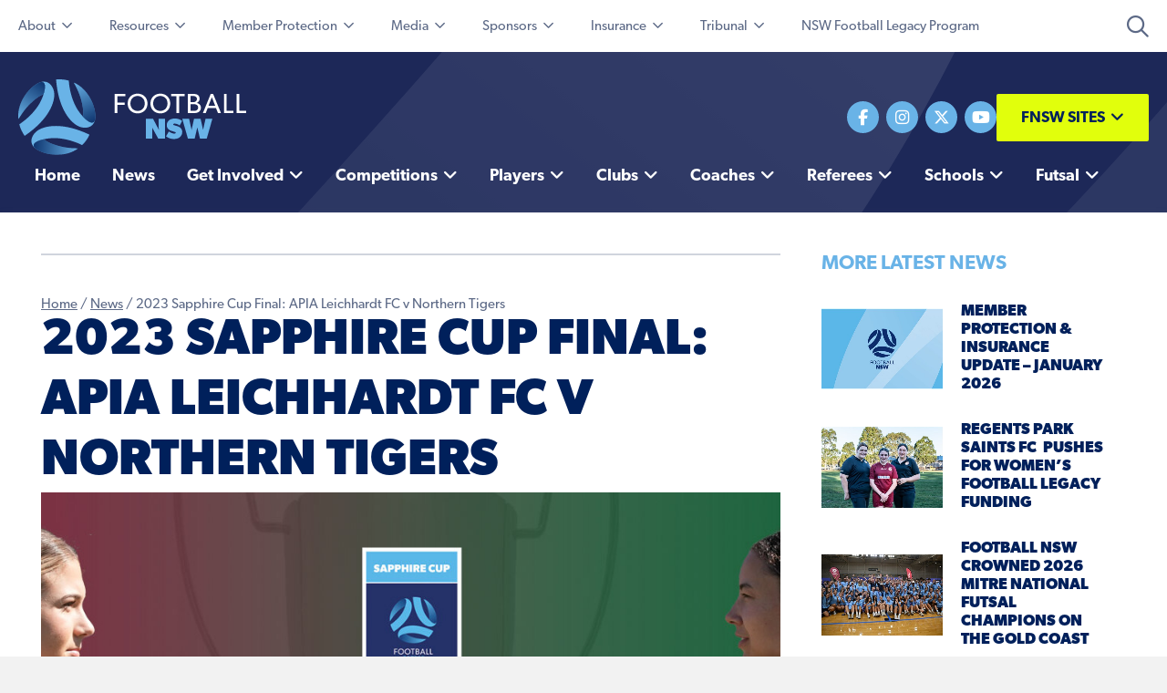

--- FILE ---
content_type: text/html; charset=UTF-8
request_url: https://footballnsw.com.au/2023/09/06/2023-sapphire-cup-final-apia-leichhardt-fc-v-northern-tigers/
body_size: 22287
content:
<!DOCTYPE html>
<html lang="en-US">
<head>
<meta charset="UTF-8" />
<script>
var gform;gform||(document.addEventListener("gform_main_scripts_loaded",function(){gform.scriptsLoaded=!0}),document.addEventListener("gform/theme/scripts_loaded",function(){gform.themeScriptsLoaded=!0}),window.addEventListener("DOMContentLoaded",function(){gform.domLoaded=!0}),gform={domLoaded:!1,scriptsLoaded:!1,themeScriptsLoaded:!1,isFormEditor:()=>"function"==typeof InitializeEditor,callIfLoaded:function(o){return!(!gform.domLoaded||!gform.scriptsLoaded||!gform.themeScriptsLoaded&&!gform.isFormEditor()||(gform.isFormEditor()&&console.warn("The use of gform.initializeOnLoaded() is deprecated in the form editor context and will be removed in Gravity Forms 3.1."),o(),0))},initializeOnLoaded:function(o){gform.callIfLoaded(o)||(document.addEventListener("gform_main_scripts_loaded",()=>{gform.scriptsLoaded=!0,gform.callIfLoaded(o)}),document.addEventListener("gform/theme/scripts_loaded",()=>{gform.themeScriptsLoaded=!0,gform.callIfLoaded(o)}),window.addEventListener("DOMContentLoaded",()=>{gform.domLoaded=!0,gform.callIfLoaded(o)}))},hooks:{action:{},filter:{}},addAction:function(o,r,e,t){gform.addHook("action",o,r,e,t)},addFilter:function(o,r,e,t){gform.addHook("filter",o,r,e,t)},doAction:function(o){gform.doHook("action",o,arguments)},applyFilters:function(o){return gform.doHook("filter",o,arguments)},removeAction:function(o,r){gform.removeHook("action",o,r)},removeFilter:function(o,r,e){gform.removeHook("filter",o,r,e)},addHook:function(o,r,e,t,n){null==gform.hooks[o][r]&&(gform.hooks[o][r]=[]);var d=gform.hooks[o][r];null==n&&(n=r+"_"+d.length),gform.hooks[o][r].push({tag:n,callable:e,priority:t=null==t?10:t})},doHook:function(r,o,e){var t;if(e=Array.prototype.slice.call(e,1),null!=gform.hooks[r][o]&&((o=gform.hooks[r][o]).sort(function(o,r){return o.priority-r.priority}),o.forEach(function(o){"function"!=typeof(t=o.callable)&&(t=window[t]),"action"==r?t.apply(null,e):e[0]=t.apply(null,e)})),"filter"==r)return e[0]},removeHook:function(o,r,t,n){var e;null!=gform.hooks[o][r]&&(e=(e=gform.hooks[o][r]).filter(function(o,r,e){return!!(null!=n&&n!=o.tag||null!=t&&t!=o.priority)}),gform.hooks[o][r]=e)}});
</script>

<meta name='viewport' content='width=device-width, initial-scale=1.0' />
<meta http-equiv='X-UA-Compatible' content='IE=edge' />
<link rel="profile" href="https://gmpg.org/xfn/11" />
<meta name='robots' content='index, follow, max-image-preview:large, max-snippet:-1, max-video-preview:-1' />
	<style>img:is([sizes="auto" i], [sizes^="auto," i]) { contain-intrinsic-size: 3000px 1500px }</style>
	
	<!-- This site is optimized with the Yoast SEO plugin v25.1 - https://yoast.com/wordpress/plugins/seo/ -->
	<title>2023 Sapphire Cup Final: APIA Leichhardt FC v Northern Tigers - Football NSW</title>
	<meta name="description" content="PURCHASE ONLINE TICKETS TODAY NOTE: no cash purchases of tickets will be accepted on the day at the venue. The first ever Sapphire Cup Final will take" />
	<link rel="canonical" href="https://footballnsw.com.au/2023/09/06/2023-sapphire-cup-final-apia-leichhardt-fc-v-northern-tigers/" />
	<meta property="og:locale" content="en_US" />
	<meta property="og:type" content="article" />
	<meta property="og:title" content="2023 Sapphire Cup Final: APIA Leichhardt FC v Northern Tigers - Football NSW" />
	<meta property="og:description" content="PURCHASE ONLINE TICKETS TODAY NOTE: no cash purchases of tickets will be accepted on the day at the venue. The first ever Sapphire Cup Final will take" />
	<meta property="og:url" content="https://footballnsw.com.au/2023/09/06/2023-sapphire-cup-final-apia-leichhardt-fc-v-northern-tigers/" />
	<meta property="og:site_name" content="Football NSW" />
	<meta property="article:publisher" content="https://www.facebook.com/footballnsw/" />
	<meta property="article:published_time" content="2023-09-05T18:05:37+00:00" />
	<meta property="article:modified_time" content="2023-12-03T12:17:30+00:00" />
	<meta property="og:image" content="https://footballnsw.com.au/wp-content/uploads/sites/33/2023/12/Sapphire-cup-final-preview-1200x630-1-1.jpg" />
	<meta property="og:image:width" content="1200" />
	<meta property="og:image:height" content="630" />
	<meta property="og:image:type" content="image/jpeg" />
	<meta name="author" content="Football NSW" />
	<meta name="twitter:card" content="summary_large_image" />
	<meta name="twitter:creator" content="@footballnsw" />
	<meta name="twitter:site" content="@footballnsw" />
	<meta name="twitter:label1" content="Written by" />
	<meta name="twitter:data1" content="Football NSW" />
	<meta name="twitter:label2" content="Est. reading time" />
	<meta name="twitter:data2" content="3 minutes" />
	<script type="application/ld+json" class="yoast-schema-graph">{"@context":"https://schema.org","@graph":[{"@type":"NewsArticle","@id":"https://footballnsw.com.au/2023/09/06/2023-sapphire-cup-final-apia-leichhardt-fc-v-northern-tigers/#article","isPartOf":{"@id":"https://footballnsw.com.au/2023/09/06/2023-sapphire-cup-final-apia-leichhardt-fc-v-northern-tigers/"},"author":{"name":"Football NSW","@id":"https://footballnsw.com.au/#/schema/person/488dda396be68b619dc1af1e04f98065"},"headline":"2023 Sapphire Cup Final: APIA Leichhardt FC v Northern Tigers","datePublished":"2023-09-05T18:05:37+00:00","dateModified":"2023-12-03T12:17:30+00:00","mainEntityOfPage":{"@id":"https://footballnsw.com.au/2023/09/06/2023-sapphire-cup-final-apia-leichhardt-fc-v-northern-tigers/"},"wordCount":582,"publisher":{"@id":"https://footballnsw.com.au/#organization"},"image":{"@id":"https://footballnsw.com.au/2023/09/06/2023-sapphire-cup-final-apia-leichhardt-fc-v-northern-tigers/#primaryimage"},"thumbnailUrl":"https://footballnsw.com.au/wp-content/uploads/sites/33/2023/12/Sapphire-cup-final-preview-1200x630-1-1.jpg","articleSection":["Sapphire Cup"],"inLanguage":"en-US"},{"@type":"WebPage","@id":"https://footballnsw.com.au/2023/09/06/2023-sapphire-cup-final-apia-leichhardt-fc-v-northern-tigers/","url":"https://footballnsw.com.au/2023/09/06/2023-sapphire-cup-final-apia-leichhardt-fc-v-northern-tigers/","name":"2023 Sapphire Cup Final: APIA Leichhardt FC v Northern Tigers - Football NSW","isPartOf":{"@id":"https://footballnsw.com.au/#website"},"primaryImageOfPage":{"@id":"https://footballnsw.com.au/2023/09/06/2023-sapphire-cup-final-apia-leichhardt-fc-v-northern-tigers/#primaryimage"},"image":{"@id":"https://footballnsw.com.au/2023/09/06/2023-sapphire-cup-final-apia-leichhardt-fc-v-northern-tigers/#primaryimage"},"thumbnailUrl":"https://footballnsw.com.au/wp-content/uploads/sites/33/2023/12/Sapphire-cup-final-preview-1200x630-1-1.jpg","datePublished":"2023-09-05T18:05:37+00:00","dateModified":"2023-12-03T12:17:30+00:00","description":"PURCHASE ONLINE TICKETS TODAY NOTE: no cash purchases of tickets will be accepted on the day at the venue. The first ever Sapphire Cup Final will take","breadcrumb":{"@id":"https://footballnsw.com.au/2023/09/06/2023-sapphire-cup-final-apia-leichhardt-fc-v-northern-tigers/#breadcrumb"},"inLanguage":"en-US","potentialAction":[{"@type":"ReadAction","target":["https://footballnsw.com.au/2023/09/06/2023-sapphire-cup-final-apia-leichhardt-fc-v-northern-tigers/"]}]},{"@type":"ImageObject","inLanguage":"en-US","@id":"https://footballnsw.com.au/2023/09/06/2023-sapphire-cup-final-apia-leichhardt-fc-v-northern-tigers/#primaryimage","url":"https://footballnsw.com.au/wp-content/uploads/sites/33/2023/12/Sapphire-cup-final-preview-1200x630-1-1.jpg","contentUrl":"https://footballnsw.com.au/wp-content/uploads/sites/33/2023/12/Sapphire-cup-final-preview-1200x630-1-1.jpg","width":1200,"height":630},{"@type":"BreadcrumbList","@id":"https://footballnsw.com.au/2023/09/06/2023-sapphire-cup-final-apia-leichhardt-fc-v-northern-tigers/#breadcrumb","itemListElement":[{"@type":"ListItem","position":1,"name":"Home","item":"https://footballnsw.com.au/"},{"@type":"ListItem","position":2,"name":"News","item":"https://footballnsw.com.au/news/"},{"@type":"ListItem","position":3,"name":"2023 Sapphire Cup Final: APIA Leichhardt FC v Northern Tigers"}]},{"@type":"WebSite","@id":"https://footballnsw.com.au/#website","url":"https://footballnsw.com.au/","name":"Football NSW","description":"Growing, developing, promoting and servicing Football in NSW","publisher":{"@id":"https://footballnsw.com.au/#organization"},"potentialAction":[{"@type":"SearchAction","target":{"@type":"EntryPoint","urlTemplate":"https://footballnsw.com.au/?s={search_term_string}"},"query-input":{"@type":"PropertyValueSpecification","valueRequired":true,"valueName":"search_term_string"}}],"inLanguage":"en-US"},{"@type":"Organization","@id":"https://footballnsw.com.au/#organization","name":"Football NSW","url":"https://footballnsw.com.au/","logo":{"@type":"ImageObject","inLanguage":"en-US","@id":"https://footballnsw.com.au/#/schema/logo/image/","url":"https://footballnsw.com.au/wp-content/uploads/sites/33/2021/11/FNSW_RGB_VERT_Blue_Grad_LOGO.svg","contentUrl":"https://footballnsw.com.au/wp-content/uploads/sites/33/2021/11/FNSW_RGB_VERT_Blue_Grad_LOGO.svg","caption":"Football NSW"},"image":{"@id":"https://footballnsw.com.au/#/schema/logo/image/"},"sameAs":["https://www.facebook.com/footballnsw/","https://x.com/footballnsw","https://www.instagram.com/footballnsw/","http://www.youtube.com/footballnsw"]},{"@type":"Person","@id":"https://footballnsw.com.au/#/schema/person/488dda396be68b619dc1af1e04f98065","name":"Football NSW","sameAs":["https://footballnsw.com.au"],"url":"https://footballnsw.com.au/author/genericinstall/"}]}</script>
	<!-- / Yoast SEO plugin. -->


<link rel='dns-prefetch' href='//kit.fontawesome.com' />
<link rel="alternate" type="application/rss+xml" title="Football NSW &raquo; Feed" href="https://footballnsw.com.au/feed/" />
<link rel="alternate" type="application/rss+xml" title="Football NSW &raquo; Comments Feed" href="https://footballnsw.com.au/comments/feed/" />
		<!-- This site uses the Google Analytics by MonsterInsights plugin v9.5.3 - Using Analytics tracking - https://www.monsterinsights.com/ -->
							<script src="//www.googletagmanager.com/gtag/js?id=G-CYWRWW9EHN"  data-cfasync="false" data-wpfc-render="false" async></script>
			<script data-cfasync="false" data-wpfc-render="false">
				var mi_version = '9.5.3';
				var mi_track_user = true;
				var mi_no_track_reason = '';
								var MonsterInsightsDefaultLocations = {"page_location":"https:\/\/footballnsw.com.au\/2023\/09\/06\/2023-sapphire-cup-final-apia-leichhardt-fc-v-northern-tigers\/"};
				if ( typeof MonsterInsightsPrivacyGuardFilter === 'function' ) {
					var MonsterInsightsLocations = (typeof MonsterInsightsExcludeQuery === 'object') ? MonsterInsightsPrivacyGuardFilter( MonsterInsightsExcludeQuery ) : MonsterInsightsPrivacyGuardFilter( MonsterInsightsDefaultLocations );
				} else {
					var MonsterInsightsLocations = (typeof MonsterInsightsExcludeQuery === 'object') ? MonsterInsightsExcludeQuery : MonsterInsightsDefaultLocations;
				}

								var disableStrs = [
										'ga-disable-G-CYWRWW9EHN',
									];

				/* Function to detect opted out users */
				function __gtagTrackerIsOptedOut() {
					for (var index = 0; index < disableStrs.length; index++) {
						if (document.cookie.indexOf(disableStrs[index] + '=true') > -1) {
							return true;
						}
					}

					return false;
				}

				/* Disable tracking if the opt-out cookie exists. */
				if (__gtagTrackerIsOptedOut()) {
					for (var index = 0; index < disableStrs.length; index++) {
						window[disableStrs[index]] = true;
					}
				}

				/* Opt-out function */
				function __gtagTrackerOptout() {
					for (var index = 0; index < disableStrs.length; index++) {
						document.cookie = disableStrs[index] + '=true; expires=Thu, 31 Dec 2099 23:59:59 UTC; path=/';
						window[disableStrs[index]] = true;
					}
				}

				if ('undefined' === typeof gaOptout) {
					function gaOptout() {
						__gtagTrackerOptout();
					}
				}
								window.dataLayer = window.dataLayer || [];

				window.MonsterInsightsDualTracker = {
					helpers: {},
					trackers: {},
				};
				if (mi_track_user) {
					function __gtagDataLayer() {
						dataLayer.push(arguments);
					}

					function __gtagTracker(type, name, parameters) {
						if (!parameters) {
							parameters = {};
						}

						if (parameters.send_to) {
							__gtagDataLayer.apply(null, arguments);
							return;
						}

						if (type === 'event') {
														parameters.send_to = monsterinsights_frontend.v4_id;
							var hookName = name;
							if (typeof parameters['event_category'] !== 'undefined') {
								hookName = parameters['event_category'] + ':' + name;
							}

							if (typeof MonsterInsightsDualTracker.trackers[hookName] !== 'undefined') {
								MonsterInsightsDualTracker.trackers[hookName](parameters);
							} else {
								__gtagDataLayer('event', name, parameters);
							}
							
						} else {
							__gtagDataLayer.apply(null, arguments);
						}
					}

					__gtagTracker('js', new Date());
					__gtagTracker('set', {
						'developer_id.dZGIzZG': true,
											});
					if ( MonsterInsightsLocations.page_location ) {
						__gtagTracker('set', MonsterInsightsLocations);
					}
										__gtagTracker('config', 'G-CYWRWW9EHN', {"forceSSL":"true","link_attribution":"true"} );
															window.gtag = __gtagTracker;										(function () {
						/* https://developers.google.com/analytics/devguides/collection/analyticsjs/ */
						/* ga and __gaTracker compatibility shim. */
						var noopfn = function () {
							return null;
						};
						var newtracker = function () {
							return new Tracker();
						};
						var Tracker = function () {
							return null;
						};
						var p = Tracker.prototype;
						p.get = noopfn;
						p.set = noopfn;
						p.send = function () {
							var args = Array.prototype.slice.call(arguments);
							args.unshift('send');
							__gaTracker.apply(null, args);
						};
						var __gaTracker = function () {
							var len = arguments.length;
							if (len === 0) {
								return;
							}
							var f = arguments[len - 1];
							if (typeof f !== 'object' || f === null || typeof f.hitCallback !== 'function') {
								if ('send' === arguments[0]) {
									var hitConverted, hitObject = false, action;
									if ('event' === arguments[1]) {
										if ('undefined' !== typeof arguments[3]) {
											hitObject = {
												'eventAction': arguments[3],
												'eventCategory': arguments[2],
												'eventLabel': arguments[4],
												'value': arguments[5] ? arguments[5] : 1,
											}
										}
									}
									if ('pageview' === arguments[1]) {
										if ('undefined' !== typeof arguments[2]) {
											hitObject = {
												'eventAction': 'page_view',
												'page_path': arguments[2],
											}
										}
									}
									if (typeof arguments[2] === 'object') {
										hitObject = arguments[2];
									}
									if (typeof arguments[5] === 'object') {
										Object.assign(hitObject, arguments[5]);
									}
									if ('undefined' !== typeof arguments[1].hitType) {
										hitObject = arguments[1];
										if ('pageview' === hitObject.hitType) {
											hitObject.eventAction = 'page_view';
										}
									}
									if (hitObject) {
										action = 'timing' === arguments[1].hitType ? 'timing_complete' : hitObject.eventAction;
										hitConverted = mapArgs(hitObject);
										__gtagTracker('event', action, hitConverted);
									}
								}
								return;
							}

							function mapArgs(args) {
								var arg, hit = {};
								var gaMap = {
									'eventCategory': 'event_category',
									'eventAction': 'event_action',
									'eventLabel': 'event_label',
									'eventValue': 'event_value',
									'nonInteraction': 'non_interaction',
									'timingCategory': 'event_category',
									'timingVar': 'name',
									'timingValue': 'value',
									'timingLabel': 'event_label',
									'page': 'page_path',
									'location': 'page_location',
									'title': 'page_title',
									'referrer' : 'page_referrer',
								};
								for (arg in args) {
																		if (!(!args.hasOwnProperty(arg) || !gaMap.hasOwnProperty(arg))) {
										hit[gaMap[arg]] = args[arg];
									} else {
										hit[arg] = args[arg];
									}
								}
								return hit;
							}

							try {
								f.hitCallback();
							} catch (ex) {
							}
						};
						__gaTracker.create = newtracker;
						__gaTracker.getByName = newtracker;
						__gaTracker.getAll = function () {
							return [];
						};
						__gaTracker.remove = noopfn;
						__gaTracker.loaded = true;
						window['__gaTracker'] = __gaTracker;
					})();
									} else {
										console.log("");
					(function () {
						function __gtagTracker() {
							return null;
						}

						window['__gtagTracker'] = __gtagTracker;
						window['gtag'] = __gtagTracker;
					})();
									}
			</script>
				<!-- / Google Analytics by MonsterInsights -->
		<script>
window._wpemojiSettings = {"baseUrl":"https:\/\/s.w.org\/images\/core\/emoji\/16.0.1\/72x72\/","ext":".png","svgUrl":"https:\/\/s.w.org\/images\/core\/emoji\/16.0.1\/svg\/","svgExt":".svg","source":{"concatemoji":"https:\/\/footballnsw.com.au\/wp-includes\/js\/wp-emoji-release.min.js?ver=6.8.3"}};
/*! This file is auto-generated */
!function(s,n){var o,i,e;function c(e){try{var t={supportTests:e,timestamp:(new Date).valueOf()};sessionStorage.setItem(o,JSON.stringify(t))}catch(e){}}function p(e,t,n){e.clearRect(0,0,e.canvas.width,e.canvas.height),e.fillText(t,0,0);var t=new Uint32Array(e.getImageData(0,0,e.canvas.width,e.canvas.height).data),a=(e.clearRect(0,0,e.canvas.width,e.canvas.height),e.fillText(n,0,0),new Uint32Array(e.getImageData(0,0,e.canvas.width,e.canvas.height).data));return t.every(function(e,t){return e===a[t]})}function u(e,t){e.clearRect(0,0,e.canvas.width,e.canvas.height),e.fillText(t,0,0);for(var n=e.getImageData(16,16,1,1),a=0;a<n.data.length;a++)if(0!==n.data[a])return!1;return!0}function f(e,t,n,a){switch(t){case"flag":return n(e,"\ud83c\udff3\ufe0f\u200d\u26a7\ufe0f","\ud83c\udff3\ufe0f\u200b\u26a7\ufe0f")?!1:!n(e,"\ud83c\udde8\ud83c\uddf6","\ud83c\udde8\u200b\ud83c\uddf6")&&!n(e,"\ud83c\udff4\udb40\udc67\udb40\udc62\udb40\udc65\udb40\udc6e\udb40\udc67\udb40\udc7f","\ud83c\udff4\u200b\udb40\udc67\u200b\udb40\udc62\u200b\udb40\udc65\u200b\udb40\udc6e\u200b\udb40\udc67\u200b\udb40\udc7f");case"emoji":return!a(e,"\ud83e\udedf")}return!1}function g(e,t,n,a){var r="undefined"!=typeof WorkerGlobalScope&&self instanceof WorkerGlobalScope?new OffscreenCanvas(300,150):s.createElement("canvas"),o=r.getContext("2d",{willReadFrequently:!0}),i=(o.textBaseline="top",o.font="600 32px Arial",{});return e.forEach(function(e){i[e]=t(o,e,n,a)}),i}function t(e){var t=s.createElement("script");t.src=e,t.defer=!0,s.head.appendChild(t)}"undefined"!=typeof Promise&&(o="wpEmojiSettingsSupports",i=["flag","emoji"],n.supports={everything:!0,everythingExceptFlag:!0},e=new Promise(function(e){s.addEventListener("DOMContentLoaded",e,{once:!0})}),new Promise(function(t){var n=function(){try{var e=JSON.parse(sessionStorage.getItem(o));if("object"==typeof e&&"number"==typeof e.timestamp&&(new Date).valueOf()<e.timestamp+604800&&"object"==typeof e.supportTests)return e.supportTests}catch(e){}return null}();if(!n){if("undefined"!=typeof Worker&&"undefined"!=typeof OffscreenCanvas&&"undefined"!=typeof URL&&URL.createObjectURL&&"undefined"!=typeof Blob)try{var e="postMessage("+g.toString()+"("+[JSON.stringify(i),f.toString(),p.toString(),u.toString()].join(",")+"));",a=new Blob([e],{type:"text/javascript"}),r=new Worker(URL.createObjectURL(a),{name:"wpTestEmojiSupports"});return void(r.onmessage=function(e){c(n=e.data),r.terminate(),t(n)})}catch(e){}c(n=g(i,f,p,u))}t(n)}).then(function(e){for(var t in e)n.supports[t]=e[t],n.supports.everything=n.supports.everything&&n.supports[t],"flag"!==t&&(n.supports.everythingExceptFlag=n.supports.everythingExceptFlag&&n.supports[t]);n.supports.everythingExceptFlag=n.supports.everythingExceptFlag&&!n.supports.flag,n.DOMReady=!1,n.readyCallback=function(){n.DOMReady=!0}}).then(function(){return e}).then(function(){var e;n.supports.everything||(n.readyCallback(),(e=n.source||{}).concatemoji?t(e.concatemoji):e.wpemoji&&e.twemoji&&(t(e.twemoji),t(e.wpemoji)))}))}((window,document),window._wpemojiSettings);
</script>
<link rel='stylesheet' id='sbi_styles-css' href='https://footballnsw.com.au/wp-content/plugins/instagram-feed-pro/css/sbi-styles.min.css?ver=6.3.21768989897' media='all' />
<link rel='stylesheet' id='sby_styles-css' href='https://footballnsw.com.au/wp-content/plugins/youtube-feed-pro/css/sb-youtube.min.css?ver=1.4' media='all' />
<style id='wp-emoji-styles-inline-css'>

	img.wp-smiley, img.emoji {
		display: inline !important;
		border: none !important;
		box-shadow: none !important;
		height: 1em !important;
		width: 1em !important;
		margin: 0 0.07em !important;
		vertical-align: -0.1em !important;
		background: none !important;
		padding: 0 !important;
	}
</style>
<link rel='stylesheet' id='wp-block-library-css' href='https://footballnsw.com.au/wp-includes/css/dist/block-library/style.min.css?ver=6.8.3' media='all' />
<style id='wp-block-library-theme-inline-css'>
.wp-block-audio :where(figcaption){color:#555;font-size:13px;text-align:center}.is-dark-theme .wp-block-audio :where(figcaption){color:#ffffffa6}.wp-block-audio{margin:0 0 1em}.wp-block-code{border:1px solid #ccc;border-radius:4px;font-family:Menlo,Consolas,monaco,monospace;padding:.8em 1em}.wp-block-embed :where(figcaption){color:#555;font-size:13px;text-align:center}.is-dark-theme .wp-block-embed :where(figcaption){color:#ffffffa6}.wp-block-embed{margin:0 0 1em}.blocks-gallery-caption{color:#555;font-size:13px;text-align:center}.is-dark-theme .blocks-gallery-caption{color:#ffffffa6}:root :where(.wp-block-image figcaption){color:#555;font-size:13px;text-align:center}.is-dark-theme :root :where(.wp-block-image figcaption){color:#ffffffa6}.wp-block-image{margin:0 0 1em}.wp-block-pullquote{border-bottom:4px solid;border-top:4px solid;color:currentColor;margin-bottom:1.75em}.wp-block-pullquote cite,.wp-block-pullquote footer,.wp-block-pullquote__citation{color:currentColor;font-size:.8125em;font-style:normal;text-transform:uppercase}.wp-block-quote{border-left:.25em solid;margin:0 0 1.75em;padding-left:1em}.wp-block-quote cite,.wp-block-quote footer{color:currentColor;font-size:.8125em;font-style:normal;position:relative}.wp-block-quote:where(.has-text-align-right){border-left:none;border-right:.25em solid;padding-left:0;padding-right:1em}.wp-block-quote:where(.has-text-align-center){border:none;padding-left:0}.wp-block-quote.is-large,.wp-block-quote.is-style-large,.wp-block-quote:where(.is-style-plain){border:none}.wp-block-search .wp-block-search__label{font-weight:700}.wp-block-search__button{border:1px solid #ccc;padding:.375em .625em}:where(.wp-block-group.has-background){padding:1.25em 2.375em}.wp-block-separator.has-css-opacity{opacity:.4}.wp-block-separator{border:none;border-bottom:2px solid;margin-left:auto;margin-right:auto}.wp-block-separator.has-alpha-channel-opacity{opacity:1}.wp-block-separator:not(.is-style-wide):not(.is-style-dots){width:100px}.wp-block-separator.has-background:not(.is-style-dots){border-bottom:none;height:1px}.wp-block-separator.has-background:not(.is-style-wide):not(.is-style-dots){height:2px}.wp-block-table{margin:0 0 1em}.wp-block-table td,.wp-block-table th{word-break:normal}.wp-block-table :where(figcaption){color:#555;font-size:13px;text-align:center}.is-dark-theme .wp-block-table :where(figcaption){color:#ffffffa6}.wp-block-video :where(figcaption){color:#555;font-size:13px;text-align:center}.is-dark-theme .wp-block-video :where(figcaption){color:#ffffffa6}.wp-block-video{margin:0 0 1em}:root :where(.wp-block-template-part.has-background){margin-bottom:0;margin-top:0;padding:1.25em 2.375em}
</style>
<style id='classic-theme-styles-inline-css'>
/*! This file is auto-generated */
.wp-block-button__link{color:#fff;background-color:#32373c;border-radius:9999px;box-shadow:none;text-decoration:none;padding:calc(.667em + 2px) calc(1.333em + 2px);font-size:1.125em}.wp-block-file__button{background:#32373c;color:#fff;text-decoration:none}
</style>
<style id='global-styles-inline-css'>
:root{--wp--preset--aspect-ratio--square: 1;--wp--preset--aspect-ratio--4-3: 4/3;--wp--preset--aspect-ratio--3-4: 3/4;--wp--preset--aspect-ratio--3-2: 3/2;--wp--preset--aspect-ratio--2-3: 2/3;--wp--preset--aspect-ratio--16-9: 16/9;--wp--preset--aspect-ratio--9-16: 9/16;--wp--preset--color--black: #000000;--wp--preset--color--cyan-bluish-gray: #abb8c3;--wp--preset--color--white: #ffffff;--wp--preset--color--pale-pink: #f78da7;--wp--preset--color--vivid-red: #cf2e2e;--wp--preset--color--luminous-vivid-orange: #ff6900;--wp--preset--color--luminous-vivid-amber: #fcb900;--wp--preset--color--light-green-cyan: #7bdcb5;--wp--preset--color--vivid-green-cyan: #00d084;--wp--preset--color--pale-cyan-blue: #8ed1fc;--wp--preset--color--vivid-cyan-blue: #0693e3;--wp--preset--color--vivid-purple: #9b51e0;--wp--preset--color--fl-heading-text: #333333;--wp--preset--color--fl-body-bg: #f2f2f2;--wp--preset--color--fl-body-text: #757575;--wp--preset--color--fl-accent: #2b7bb9;--wp--preset--color--fl-accent-hover: #2b7bb9;--wp--preset--color--fl-topbar-bg: #ffffff;--wp--preset--color--fl-topbar-text: #000000;--wp--preset--color--fl-topbar-link: #428bca;--wp--preset--color--fl-topbar-hover: #428bca;--wp--preset--color--fl-header-bg: #ffffff;--wp--preset--color--fl-header-text: #000000;--wp--preset--color--fl-header-link: #428bca;--wp--preset--color--fl-header-hover: #428bca;--wp--preset--color--fl-nav-bg: #ffffff;--wp--preset--color--fl-nav-link: #428bca;--wp--preset--color--fl-nav-hover: #428bca;--wp--preset--color--fl-content-bg: #ffffff;--wp--preset--color--fl-footer-widgets-bg: #ffffff;--wp--preset--color--fl-footer-widgets-text: #000000;--wp--preset--color--fl-footer-widgets-link: #428bca;--wp--preset--color--fl-footer-widgets-hover: #428bca;--wp--preset--color--fl-footer-bg: #ffffff;--wp--preset--color--fl-footer-text: #000000;--wp--preset--color--fl-footer-link: #428bca;--wp--preset--color--fl-footer-hover: #428bca;--wp--preset--gradient--vivid-cyan-blue-to-vivid-purple: linear-gradient(135deg,rgba(6,147,227,1) 0%,rgb(155,81,224) 100%);--wp--preset--gradient--light-green-cyan-to-vivid-green-cyan: linear-gradient(135deg,rgb(122,220,180) 0%,rgb(0,208,130) 100%);--wp--preset--gradient--luminous-vivid-amber-to-luminous-vivid-orange: linear-gradient(135deg,rgba(252,185,0,1) 0%,rgba(255,105,0,1) 100%);--wp--preset--gradient--luminous-vivid-orange-to-vivid-red: linear-gradient(135deg,rgba(255,105,0,1) 0%,rgb(207,46,46) 100%);--wp--preset--gradient--very-light-gray-to-cyan-bluish-gray: linear-gradient(135deg,rgb(238,238,238) 0%,rgb(169,184,195) 100%);--wp--preset--gradient--cool-to-warm-spectrum: linear-gradient(135deg,rgb(74,234,220) 0%,rgb(151,120,209) 20%,rgb(207,42,186) 40%,rgb(238,44,130) 60%,rgb(251,105,98) 80%,rgb(254,248,76) 100%);--wp--preset--gradient--blush-light-purple: linear-gradient(135deg,rgb(255,206,236) 0%,rgb(152,150,240) 100%);--wp--preset--gradient--blush-bordeaux: linear-gradient(135deg,rgb(254,205,165) 0%,rgb(254,45,45) 50%,rgb(107,0,62) 100%);--wp--preset--gradient--luminous-dusk: linear-gradient(135deg,rgb(255,203,112) 0%,rgb(199,81,192) 50%,rgb(65,88,208) 100%);--wp--preset--gradient--pale-ocean: linear-gradient(135deg,rgb(255,245,203) 0%,rgb(182,227,212) 50%,rgb(51,167,181) 100%);--wp--preset--gradient--electric-grass: linear-gradient(135deg,rgb(202,248,128) 0%,rgb(113,206,126) 100%);--wp--preset--gradient--midnight: linear-gradient(135deg,rgb(2,3,129) 0%,rgb(40,116,252) 100%);--wp--preset--font-size--small: 13px;--wp--preset--font-size--medium: 20px;--wp--preset--font-size--large: 36px;--wp--preset--font-size--x-large: 42px;--wp--preset--spacing--20: 0.44rem;--wp--preset--spacing--30: 0.67rem;--wp--preset--spacing--40: 1rem;--wp--preset--spacing--50: 1.5rem;--wp--preset--spacing--60: 2.25rem;--wp--preset--spacing--70: 3.38rem;--wp--preset--spacing--80: 5.06rem;--wp--preset--shadow--natural: 6px 6px 9px rgba(0, 0, 0, 0.2);--wp--preset--shadow--deep: 12px 12px 50px rgba(0, 0, 0, 0.4);--wp--preset--shadow--sharp: 6px 6px 0px rgba(0, 0, 0, 0.2);--wp--preset--shadow--outlined: 6px 6px 0px -3px rgba(255, 255, 255, 1), 6px 6px rgba(0, 0, 0, 1);--wp--preset--shadow--crisp: 6px 6px 0px rgba(0, 0, 0, 1);}:where(.is-layout-flex){gap: 0.5em;}:where(.is-layout-grid){gap: 0.5em;}body .is-layout-flex{display: flex;}.is-layout-flex{flex-wrap: wrap;align-items: center;}.is-layout-flex > :is(*, div){margin: 0;}body .is-layout-grid{display: grid;}.is-layout-grid > :is(*, div){margin: 0;}:where(.wp-block-columns.is-layout-flex){gap: 2em;}:where(.wp-block-columns.is-layout-grid){gap: 2em;}:where(.wp-block-post-template.is-layout-flex){gap: 1.25em;}:where(.wp-block-post-template.is-layout-grid){gap: 1.25em;}.has-black-color{color: var(--wp--preset--color--black) !important;}.has-cyan-bluish-gray-color{color: var(--wp--preset--color--cyan-bluish-gray) !important;}.has-white-color{color: var(--wp--preset--color--white) !important;}.has-pale-pink-color{color: var(--wp--preset--color--pale-pink) !important;}.has-vivid-red-color{color: var(--wp--preset--color--vivid-red) !important;}.has-luminous-vivid-orange-color{color: var(--wp--preset--color--luminous-vivid-orange) !important;}.has-luminous-vivid-amber-color{color: var(--wp--preset--color--luminous-vivid-amber) !important;}.has-light-green-cyan-color{color: var(--wp--preset--color--light-green-cyan) !important;}.has-vivid-green-cyan-color{color: var(--wp--preset--color--vivid-green-cyan) !important;}.has-pale-cyan-blue-color{color: var(--wp--preset--color--pale-cyan-blue) !important;}.has-vivid-cyan-blue-color{color: var(--wp--preset--color--vivid-cyan-blue) !important;}.has-vivid-purple-color{color: var(--wp--preset--color--vivid-purple) !important;}.has-black-background-color{background-color: var(--wp--preset--color--black) !important;}.has-cyan-bluish-gray-background-color{background-color: var(--wp--preset--color--cyan-bluish-gray) !important;}.has-white-background-color{background-color: var(--wp--preset--color--white) !important;}.has-pale-pink-background-color{background-color: var(--wp--preset--color--pale-pink) !important;}.has-vivid-red-background-color{background-color: var(--wp--preset--color--vivid-red) !important;}.has-luminous-vivid-orange-background-color{background-color: var(--wp--preset--color--luminous-vivid-orange) !important;}.has-luminous-vivid-amber-background-color{background-color: var(--wp--preset--color--luminous-vivid-amber) !important;}.has-light-green-cyan-background-color{background-color: var(--wp--preset--color--light-green-cyan) !important;}.has-vivid-green-cyan-background-color{background-color: var(--wp--preset--color--vivid-green-cyan) !important;}.has-pale-cyan-blue-background-color{background-color: var(--wp--preset--color--pale-cyan-blue) !important;}.has-vivid-cyan-blue-background-color{background-color: var(--wp--preset--color--vivid-cyan-blue) !important;}.has-vivid-purple-background-color{background-color: var(--wp--preset--color--vivid-purple) !important;}.has-black-border-color{border-color: var(--wp--preset--color--black) !important;}.has-cyan-bluish-gray-border-color{border-color: var(--wp--preset--color--cyan-bluish-gray) !important;}.has-white-border-color{border-color: var(--wp--preset--color--white) !important;}.has-pale-pink-border-color{border-color: var(--wp--preset--color--pale-pink) !important;}.has-vivid-red-border-color{border-color: var(--wp--preset--color--vivid-red) !important;}.has-luminous-vivid-orange-border-color{border-color: var(--wp--preset--color--luminous-vivid-orange) !important;}.has-luminous-vivid-amber-border-color{border-color: var(--wp--preset--color--luminous-vivid-amber) !important;}.has-light-green-cyan-border-color{border-color: var(--wp--preset--color--light-green-cyan) !important;}.has-vivid-green-cyan-border-color{border-color: var(--wp--preset--color--vivid-green-cyan) !important;}.has-pale-cyan-blue-border-color{border-color: var(--wp--preset--color--pale-cyan-blue) !important;}.has-vivid-cyan-blue-border-color{border-color: var(--wp--preset--color--vivid-cyan-blue) !important;}.has-vivid-purple-border-color{border-color: var(--wp--preset--color--vivid-purple) !important;}.has-vivid-cyan-blue-to-vivid-purple-gradient-background{background: var(--wp--preset--gradient--vivid-cyan-blue-to-vivid-purple) !important;}.has-light-green-cyan-to-vivid-green-cyan-gradient-background{background: var(--wp--preset--gradient--light-green-cyan-to-vivid-green-cyan) !important;}.has-luminous-vivid-amber-to-luminous-vivid-orange-gradient-background{background: var(--wp--preset--gradient--luminous-vivid-amber-to-luminous-vivid-orange) !important;}.has-luminous-vivid-orange-to-vivid-red-gradient-background{background: var(--wp--preset--gradient--luminous-vivid-orange-to-vivid-red) !important;}.has-very-light-gray-to-cyan-bluish-gray-gradient-background{background: var(--wp--preset--gradient--very-light-gray-to-cyan-bluish-gray) !important;}.has-cool-to-warm-spectrum-gradient-background{background: var(--wp--preset--gradient--cool-to-warm-spectrum) !important;}.has-blush-light-purple-gradient-background{background: var(--wp--preset--gradient--blush-light-purple) !important;}.has-blush-bordeaux-gradient-background{background: var(--wp--preset--gradient--blush-bordeaux) !important;}.has-luminous-dusk-gradient-background{background: var(--wp--preset--gradient--luminous-dusk) !important;}.has-pale-ocean-gradient-background{background: var(--wp--preset--gradient--pale-ocean) !important;}.has-electric-grass-gradient-background{background: var(--wp--preset--gradient--electric-grass) !important;}.has-midnight-gradient-background{background: var(--wp--preset--gradient--midnight) !important;}.has-small-font-size{font-size: var(--wp--preset--font-size--small) !important;}.has-medium-font-size{font-size: var(--wp--preset--font-size--medium) !important;}.has-large-font-size{font-size: var(--wp--preset--font-size--large) !important;}.has-x-large-font-size{font-size: var(--wp--preset--font-size--x-large) !important;}
:where(.wp-block-post-template.is-layout-flex){gap: 1.25em;}:where(.wp-block-post-template.is-layout-grid){gap: 1.25em;}
:where(.wp-block-columns.is-layout-flex){gap: 2em;}:where(.wp-block-columns.is-layout-grid){gap: 2em;}
:root :where(.wp-block-pullquote){font-size: 1.5em;line-height: 1.6;}
</style>
<link rel='stylesheet' id='fl-builder-layout-bundle-980c5b2efb9c1a759869bebb960df006-css' href='https://footballnsw.com.au/wp-content/uploads/sites/33/bb-plugin/cache/980c5b2efb9c1a759869bebb960df006-layout-bundle.css?ver=2.9.0.4-1.5.0.3' media='all' />
<link rel='stylesheet' id='search-filter-plugin-styles-css' href='https://footballnsw.com.au/wp-content/plugins/search-filter-pro/public/assets/css/search-filter.min.css?ver=2.5.21' media='all' />
<style id='akismet-widget-style-inline-css'>

			.a-stats {
				--akismet-color-mid-green: #357b49;
				--akismet-color-white: #fff;
				--akismet-color-light-grey: #f6f7f7;

				max-width: 350px;
				width: auto;
			}

			.a-stats * {
				all: unset;
				box-sizing: border-box;
			}

			.a-stats strong {
				font-weight: 600;
			}

			.a-stats a.a-stats__link,
			.a-stats a.a-stats__link:visited,
			.a-stats a.a-stats__link:active {
				background: var(--akismet-color-mid-green);
				border: none;
				box-shadow: none;
				border-radius: 8px;
				color: var(--akismet-color-white);
				cursor: pointer;
				display: block;
				font-family: -apple-system, BlinkMacSystemFont, 'Segoe UI', 'Roboto', 'Oxygen-Sans', 'Ubuntu', 'Cantarell', 'Helvetica Neue', sans-serif;
				font-weight: 500;
				padding: 12px;
				text-align: center;
				text-decoration: none;
				transition: all 0.2s ease;
			}

			/* Extra specificity to deal with TwentyTwentyOne focus style */
			.widget .a-stats a.a-stats__link:focus {
				background: var(--akismet-color-mid-green);
				color: var(--akismet-color-white);
				text-decoration: none;
			}

			.a-stats a.a-stats__link:hover {
				filter: brightness(110%);
				box-shadow: 0 4px 12px rgba(0, 0, 0, 0.06), 0 0 2px rgba(0, 0, 0, 0.16);
			}

			.a-stats .count {
				color: var(--akismet-color-white);
				display: block;
				font-size: 1.5em;
				line-height: 1.4;
				padding: 0 13px;
				white-space: nowrap;
			}
		
</style>
<link rel='stylesheet' id='jquery-magnificpopup-css' href='https://footballnsw.com.au/wp-content/plugins/bb-plugin/css/jquery.magnificpopup.css?ver=2.9.0.4' media='all' />
<link rel='stylesheet' id='base-css' href='https://footballnsw.com.au/wp-content/themes/bb-theme/css/base.min.css?ver=1.7.18.1' media='all' />
<link rel='stylesheet' id='fl-automator-skin-css' href='https://footballnsw.com.au/wp-content/uploads/sites/33/bb-theme/skin-682c03267becd.css?ver=1.7.18.1' media='all' />
<link rel='stylesheet' id='fl-child-theme-css' href='https://footballnsw.com.au/wp-content/themes/bb-child-fnsw/style.css?ver=6.8.3' media='all' />
<script src="https://footballnsw.com.au/wp-content/plugins/google-analytics-for-wordpress/assets/js/frontend-gtag.js?ver=9.5.3" id="monsterinsights-frontend-script-js" async data-wp-strategy="async"></script>
<script data-cfasync="false" data-wpfc-render="false" id='monsterinsights-frontend-script-js-extra'>var monsterinsights_frontend = {"js_events_tracking":"true","download_extensions":"doc,pdf,ppt,zip,xls,docx,pptx,xlsx","inbound_paths":"[{\"path\":\"\\\/go\\\/\",\"label\":\"affiliate\"},{\"path\":\"\\\/recommend\\\/\",\"label\":\"affiliate\"}]","home_url":"https:\/\/footballnsw.com.au","hash_tracking":"false","v4_id":"G-CYWRWW9EHN"};</script>
<script src="https://footballnsw.com.au/wp-includes/js/jquery/jquery.min.js?ver=3.7.1" id="jquery-core-js"></script>
<script src="https://footballnsw.com.au/wp-includes/js/jquery/jquery-migrate.min.js?ver=3.4.1" id="jquery-migrate-js"></script>
<script id="search-filter-plugin-build-js-extra">
var SF_LDATA = {"ajax_url":"https:\/\/footballnsw.com.au\/wp-admin\/admin-ajax.php","home_url":"https:\/\/footballnsw.com.au\/","extensions":[]};
</script>
<script src="https://footballnsw.com.au/wp-content/plugins/search-filter-pro/public/assets/js/search-filter-build.min.js?ver=2.5.21" id="search-filter-plugin-build-js"></script>
<script src="https://footballnsw.com.au/wp-content/plugins/search-filter-pro/public/assets/js/chosen.jquery.min.js?ver=2.5.21" id="search-filter-plugin-chosen-js"></script>
<script src="https://kit.fontawesome.com/9fe18eacce.js?ver=6.8.3" id="fa5-kit-js"></script>
<link rel="https://api.w.org/" href="https://footballnsw.com.au/wp-json/" /><link rel="alternate" title="JSON" type="application/json" href="https://footballnsw.com.au/wp-json/wp/v2/posts/113107" /><link rel="EditURI" type="application/rsd+xml" title="RSD" href="https://footballnsw.com.au/xmlrpc.php?rsd" />
<link rel='shortlink' href='https://footballnsw.com.au/?p=113107' />
<link rel="alternate" title="oEmbed (JSON)" type="application/json+oembed" href="https://footballnsw.com.au/wp-json/oembed/1.0/embed?url=https%3A%2F%2Ffootballnsw.com.au%2F2023%2F09%2F06%2F2023-sapphire-cup-final-apia-leichhardt-fc-v-northern-tigers%2F" />
<link rel="alternate" title="oEmbed (XML)" type="text/xml+oembed" href="https://footballnsw.com.au/wp-json/oembed/1.0/embed?url=https%3A%2F%2Ffootballnsw.com.au%2F2023%2F09%2F06%2F2023-sapphire-cup-final-apia-leichhardt-fc-v-northern-tigers%2F&#038;format=xml" />

<!-- This site is using AdRotate v5.13.7 to display their advertisements - https://ajdg.solutions/ -->
<!-- AdRotate CSS -->
<style type="text/css" media="screen">
	.g { margin:0px; padding:0px; overflow:hidden; line-height:1; zoom:1; }
	.g img { height:auto; }
	.g-col { position:relative; float:left; }
	.g-col:first-child { margin-left: 0; }
	.g-col:last-child { margin-right: 0; }
	@media only screen and (max-width: 480px) {
		.g-col, .g-dyn, .g-single { width:100%; margin-left:0; margin-right:0; }
	}
</style>
<!-- /AdRotate CSS -->

<link rel="icon" href="https://footballnsw.com.au/wp-content/uploads/sites/33/2024/09/FNSW-Ball-Icon.png" sizes="32x32" />
<link rel="icon" href="https://footballnsw.com.au/wp-content/uploads/sites/33/2024/09/FNSW-Ball-Icon.png" sizes="192x192" />
<link rel="apple-touch-icon" href="https://footballnsw.com.au/wp-content/uploads/sites/33/2024/09/FNSW-Ball-Icon.png" />
<meta name="msapplication-TileImage" content="https://footballnsw.com.au/wp-content/uploads/sites/33/2024/09/FNSW-Ball-Icon.png" />
<link rel="stylesheet" href="https://use.typekit.net/tjw0zyo.css">

<script src="https://kit.fontawesome.com/2a3850c9b9.js" crossorigin="anonymous"></script>
</head>
<body class="wp-singular post-template-default single single-post postid-113107 single-format-standard wp-theme-bb-theme wp-child-theme-bb-child-fnsw fl-builder-2-9-0-4 fl-themer-1-5-0-3 fl-theme-1-7-18-1 fl-theme-builder-footer fl-theme-builder-footer-footer fl-theme-builder-header fl-theme-builder-header-header-v2 fl-theme-builder-singular fl-theme-builder-singular-news-post-single fl-framework-base fl-preset-default fl-full-width fl-has-sidebar fl-search-active" itemscope="itemscope" itemtype="https://schema.org/WebPage">
<a aria-label="Skip to content" class="fl-screen-reader-text" href="#fl-main-content">Skip to content</a><div class="fl-page">
	<header class="fl-builder-content fl-builder-content-69381 fl-builder-global-templates-locked" data-post-id="69381" data-type="header" data-sticky="0" data-sticky-on="" data-sticky-breakpoint="medium" data-shrink="0" data-overlay="0" data-overlay-bg="transparent" data-shrink-image-height="50px" role="banner" itemscope="itemscope" itemtype="http://schema.org/WPHeader"><div class="fl-row fl-row-full-width fl-row-bg-none fl-node-0qn4t7iw2jby fl-row-default-height fl-row-align-center top-header" data-node="0qn4t7iw2jby">
	<div class="fl-row-content-wrap">
								<div class="fl-row-content fl-row-fixed-width fl-node-content">
		
<div class="fl-col-group fl-node-0r4zhpdagjui" data-node="0r4zhpdagjui">
			<div id="nav_column" class="fl-col fl-node-zmq7epog49nb fl-col-bg-color" data-node="zmq7epog49nb">
	<div class="fl-col-content fl-node-content"><div class="fl-module fl-module-search fl-node-2l4zymtcjh81" data-node="2l4zymtcjh81">
	<div class="fl-module-content fl-node-content">
		<div class="fl-search-form fl-search-form-inline fl-search-form-width-full"
	>
	<div class="fl-search-form-wrap">
		<div class="fl-search-form-fields">
			<div class="fl-search-form-input-wrap">
				<form role="search" aria-label="Search form" method="get" action="https://footballnsw.com.au/">
	<div class="fl-form-field">
		<input type="search" aria-label="Search input" class="fl-search-text" placeholder="Search..." value="" name="s" />

			</div>
	</form>
			</div>
			<div  class="fl-button-wrap fl-button-width-auto fl-button-center">
			<a href="#" target="_self" class="fl-button">
							<span class="fl-button-text">Search</span>
					</a>
	</div>
		</div>
	</div>
</div>
	</div>
</div>
<div class="fl-module fl-module-search fl-node-dqwb5s9e74r1" data-node="dqwb5s9e74r1">
	<div class="fl-module-content fl-node-content">
		<div class="fl-search-form fl-search-form-inline fl-search-form-width-full"
	>
	<div class="fl-search-form-wrap">
		<div class="fl-search-form-fields">
			<div class="fl-search-form-input-wrap">
				<form role="search" aria-label="Search form" method="get" action="https://footballnsw.com.au/">
	<div class="fl-form-field">
		<input type="search" aria-label="Search input" class="fl-search-text" placeholder="Search..." value="" name="s" />

			</div>
	</form>
			</div>
			<div  class="fl-button-wrap fl-button-width-auto fl-button-center">
			<a href="#" target="_self" class="fl-button">
							<span class="fl-button-text">Search</span>
					</a>
	</div>
		</div>
	</div>
</div>
	</div>
</div>
<div id="top-header-search" class="fl-module fl-module-uabb-search fl-node-ujmh4oygst3v header-search-field" data-node="ujmh4oygst3v">
	<div class="fl-module-content fl-node-content">
		
<div class="uabb-search-form uabb-search-form-input uabb-search-form-inline uabb-search-form-width-full"
	>
	<div class="uabb-search-form-wrap">
		<div class="uabb-search-form-fields">
			<div class="uabb-search-form-input-wrap">
				<form role="search" aria-label="Search form" method="get" action="https://footballnsw.com.au/" data-nonce=996ae89438>
					<div class="uabb-form-field">
																<i class="fa fa-search icon" aria-hidden="true"></i>
											<input type="search" aria-label="Search input" class="uabb-search-text" placeholder="Search..." value="" name="s" />
															<div class="uabb-search-loader-wrap">
									<div class="uabb-search-loader">
										<svg class="spinner" viewBox="0 0 50 50">
											<circle class="path" cx="25" cy="25" r="20" fill="none" stroke-width="5"></circle>
										</svg>
									</div>
								</div>
												</div>
											<div class="uabb-search-results-content"></div>
									</form>
			</div>
					</div>
	</div>
	<div class="uabb-search-overlay"></div>
</div>
	</div>
</div>
<div class="fl-module fl-module-uabb-advanced-menu fl-node-m36l415r9a0i" data-node="m36l415r9a0i">
	<div class="fl-module-content fl-node-content">
			<div class="uabb-creative-menu
	 uabb-creative-menu-accordion-collapse	uabb-menu-default">
		<div class="uabb-creative-menu-mobile-toggle-container"><div class="uabb-creative-menu-mobile-toggle hamburger" tabindex="0"><div class="uabb-svg-container"><svg title="uabb-menu-toggle" version="1.1" class="hamburger-menu" xmlns="https://www.w3.org/2000/svg" xmlns:xlink="https://www.w3.org/1999/xlink" viewBox="0 0 50 50">
<rect class="uabb-hamburger-menu-top" width="50" height="10"/>
<rect class="uabb-hamburger-menu-middle" y="20" width="50" height="10"/>
<rect class="uabb-hamburger-menu-bottom" y="40" width="50" height="10"/>
</svg>
</div></div></div>			<div class="uabb-clear"></div>
					<ul id="menu-header-nav" class="menu uabb-creative-menu-horizontal uabb-toggle-none"><li id="menu-item-71237" class="menu-item menu-item-type-post_type menu-item-object-page menu-item-has-children uabb-has-submenu uabb-creative-menu uabb-cm-style" aria-haspopup="true"><div class="uabb-has-submenu-container"><a href="https://footballnsw.com.au/about/"><span class="menu-item-text">About<span class="uabb-menu-toggle"></span></span></a></div>
<ul class="sub-menu">
	<li id="menu-item-71282" class="menu-item menu-item-type-post_type menu-item-object-page uabb-creative-menu uabb-cm-style"><a href="https://footballnsw.com.au/about/strategic-plan/"><span class="menu-item-text">Strategic Plan 2023-26</span></a></li>
	<li id="menu-item-69391" class="menu-item menu-item-type-custom menu-item-object-custom uabb-creative-menu uabb-cm-style"><a href="/associations"><span class="menu-item-text">Associations</span></a></li>
	<li id="menu-item-25" class="menu-item menu-item-type-custom menu-item-object-custom uabb-creative-menu uabb-cm-style"><a href="/about#board"><span class="menu-item-text">Board</span></a></li>
	<li id="menu-item-26" class="menu-item menu-item-type-custom menu-item-object-custom uabb-creative-menu uabb-cm-style"><a href="/about#exec"><span class="menu-item-text">Executive Committee</span></a></li>
	<li id="menu-item-71300" class="menu-item menu-item-type-post_type menu-item-object-page uabb-creative-menu uabb-cm-style"><a href="https://footballnsw.com.au/about/standing-committees/"><span class="menu-item-text">Standing Committees</span></a></li>
	<li id="menu-item-71299" class="menu-item menu-item-type-post_type menu-item-object-page uabb-creative-menu uabb-cm-style"><a href="https://footballnsw.com.au/about/life-members/"><span class="menu-item-text">Life Membership</span></a></li>
	<li id="menu-item-29" class="menu-item menu-item-type-custom menu-item-object-custom uabb-creative-menu uabb-cm-style"><a href="/annual-reports-yearbooks/"><span class="menu-item-text">Annual Reports &#038; Yearbooks</span></a></li>
	<li id="menu-item-71338" class="menu-item menu-item-type-post_type menu-item-object-page uabb-creative-menu uabb-cm-style"><a href="https://footballnsw.com.au/about/careers/"><span class="menu-item-text">Careers</span></a></li>
	<li id="menu-item-71385" class="menu-item menu-item-type-post_type menu-item-object-page uabb-creative-menu uabb-cm-style"><a href="https://footballnsw.com.au/contact/"><span class="menu-item-text">Contact</span></a></li>
</ul>
</li>
<li id="menu-item-31" class="menu-item menu-item-type-custom menu-item-object-custom menu-item-has-children uabb-has-submenu uabb-creative-menu uabb-cm-style" aria-haspopup="true"><div class="uabb-has-submenu-container"><a href="/resources"><span class="menu-item-text">Resources<span class="uabb-menu-toggle"></span></span></a></div>
<ul class="sub-menu">
	<li id="menu-item-119763" class="menu-item menu-item-type-custom menu-item-object-custom uabb-creative-menu uabb-cm-style"><a href="https://footballnsw.com.au/annual-reports-yearbooks/"><span class="menu-item-text">Annual Reports and Yearbooks</span></a></li>
	<li id="menu-item-32" class="menu-item menu-item-type-custom menu-item-object-custom uabb-creative-menu uabb-cm-style"><a href="/resources/?_sft_resource_type=circulars-memos"><span class="menu-item-text">Circulars &#038; Memos</span></a></li>
	<li id="menu-item-33" class="menu-item menu-item-type-custom menu-item-object-custom uabb-creative-menu uabb-cm-style"><a href="/resources/?_sft_resource_type=declaration-of-leagues"><span class="menu-item-text">Declaration of Leagues</span></a></li>
	<li id="menu-item-34" class="menu-item menu-item-type-custom menu-item-object-custom uabb-creative-menu uabb-cm-style"><a href="/resources/?_sft_resource_type=forms"><span class="menu-item-text">Forms</span></a></li>
	<li id="menu-item-35" class="menu-item menu-item-type-custom menu-item-object-custom uabb-creative-menu uabb-cm-style"><a href="/resources/?_sft_resource_type=policies-documents"><span class="menu-item-text">Policies &#038; Documents</span></a></li>
	<li id="menu-item-37" class="menu-item menu-item-type-custom menu-item-object-custom uabb-creative-menu uabb-cm-style"><a href="/resources/?_sft_resource_type=rules-regulations"><span class="menu-item-text">Rules &#038; Regulations</span></a></li>
</ul>
</li>
<li id="menu-item-75889" class="menu-item menu-item-type-custom menu-item-object-custom menu-item-has-children uabb-has-submenu uabb-creative-menu uabb-cm-style" aria-haspopup="true"><div class="uabb-has-submenu-container"><a href="#"><span class="menu-item-text">Member Protection<span class="uabb-menu-toggle"></span></span></a></div>
<ul class="sub-menu">
	<li id="menu-item-71370" class="menu-item menu-item-type-post_type menu-item-object-page uabb-creative-menu uabb-cm-style"><a href="https://footballnsw.com.au/member-protection-safety/"><span class="menu-item-text">Member Protection</span></a></li>
	<li id="menu-item-71725" class="menu-item menu-item-type-post_type menu-item-object-page uabb-creative-menu uabb-cm-style"><a href="https://footballnsw.com.au/member-protection-safety/working-with-children-check/"><span class="menu-item-text">Working with Children Check</span></a></li>
	<li id="menu-item-71723" class="menu-item menu-item-type-post_type menu-item-object-page uabb-creative-menu uabb-cm-style"><a href="https://footballnsw.com.au/member-protection-safety/safeguarding-children/"><span class="menu-item-text">Safeguarding Children</span></a></li>
	<li id="menu-item-71731" class="menu-item menu-item-type-post_type menu-item-object-page uabb-creative-menu uabb-cm-style"><a href="https://footballnsw.com.au/member-protection-safety/help-for-kids/"><span class="menu-item-text">Help for Kids</span></a></li>
	<li id="menu-item-71728" class="menu-item menu-item-type-post_type menu-item-object-page uabb-creative-menu uabb-cm-style"><a href="https://footballnsw.com.au/member-protection-safety/football-nsw-child-protection-training-requirements/"><span class="menu-item-text">Football NSW Child Protection Training Requirements</span></a></li>
	<li id="menu-item-71724" class="menu-item menu-item-type-post_type menu-item-object-page uabb-creative-menu uabb-cm-style"><a href="https://footballnsw.com.au/member-protection-safety/training-courses/"><span class="menu-item-text">Training Courses</span></a></li>
	<li id="menu-item-71727" class="menu-item menu-item-type-post_type menu-item-object-page uabb-creative-menu uabb-cm-style"><a href="https://footballnsw.com.au/member-protection-safety/anti-doping/"><span class="menu-item-text">Anti-Doping</span></a></li>
	<li id="menu-item-71753" class="menu-item menu-item-type-post_type menu-item-object-page uabb-creative-menu uabb-cm-style"><a href="https://footballnsw.com.au/member-protection-safety/first-aid-defibrillators/"><span class="menu-item-text">First Aid &amp; Defibrillators</span></a></li>
	<li id="menu-item-71722" class="menu-item menu-item-type-post_type menu-item-object-page uabb-creative-menu uabb-cm-style"><a href="https://footballnsw.com.au/member-protection-safety/mental-health-wellbeing/"><span class="menu-item-text">Mental Health &amp; Wellbeing</span></a></li>
	<li id="menu-item-71730" class="menu-item menu-item-type-post_type menu-item-object-page uabb-creative-menu uabb-cm-style"><a href="https://footballnsw.com.au/member-protection-safety/managing-poor-behaviour/"><span class="menu-item-text">Common Issues &amp; Managing Poor Behaviour</span></a></li>
	<li id="menu-item-71729" class="menu-item menu-item-type-post_type menu-item-object-page uabb-creative-menu uabb-cm-style"><a href="https://footballnsw.com.au/member-protection-safety/complaint-options-handling/"><span class="menu-item-text">Complaints &amp; Complaint Handling</span></a></li>
	<li id="menu-item-71726" class="menu-item menu-item-type-post_type menu-item-object-page uabb-creative-menu uabb-cm-style"><a href="https://footballnsw.com.au/member-protection-safety/workplace-health-safety/"><span class="menu-item-text">Workplace Health &amp; Safety</span></a></li>
</ul>
</li>
<li id="menu-item-71372" class="menu-item menu-item-type-post_type menu-item-object-page menu-item-has-children uabb-has-submenu uabb-creative-menu uabb-cm-style" aria-haspopup="true"><div class="uabb-has-submenu-container"><a href="https://footballnsw.com.au/media/"><span class="menu-item-text">Media<span class="uabb-menu-toggle"></span></span></a></div>
<ul class="sub-menu">
	<li id="menu-item-75932" class="menu-item menu-item-type-post_type menu-item-object-page uabb-creative-menu uabb-cm-style"><a href="https://footballnsw.com.au/media/media-accreditation/"><span class="menu-item-text">Media Accreditation</span></a></li>
	<li id="menu-item-71377" class="menu-item menu-item-type-post_type menu-item-object-page uabb-creative-menu uabb-cm-style"><a href="https://footballnsw.com.au/media/our-game-media-network/"><span class="menu-item-text">Our Game Media Network</span></a></li>
	<li id="menu-item-71380" class="menu-item menu-item-type-post_type menu-item-object-page uabb-creative-menu uabb-cm-style"><a href="https://footballnsw.com.au/media/social-media-policy/"><span class="menu-item-text">Social Media Policy</span></a></li>
</ul>
</li>
<li id="menu-item-48" class="menu-item menu-item-type-custom menu-item-object-custom menu-item-has-children uabb-has-submenu uabb-creative-menu uabb-cm-style" aria-haspopup="true"><div class="uabb-has-submenu-container"><a href="/sponsors/"><span class="menu-item-text">Sponsors<span class="uabb-menu-toggle"></span></span></a></div>
<ul class="sub-menu">
	<li id="menu-item-50" class="menu-item menu-item-type-custom menu-item-object-custom uabb-creative-menu uabb-cm-style"><a href="/sponsors/"><span class="menu-item-text">Football NSW Sponsors</span></a></li>
	<li id="menu-item-71383" class="menu-item menu-item-type-post_type menu-item-object-page uabb-creative-menu uabb-cm-style"><a href="https://footballnsw.com.au/sponsorship-information/"><span class="menu-item-text">Sponsorship Information &#038; Enquiries</span></a></li>
</ul>
</li>
<li id="menu-item-39" class="menu-item menu-item-type-custom menu-item-object-custom menu-item-has-children uabb-has-submenu uabb-creative-menu uabb-cm-style" aria-haspopup="true"><div class="uabb-has-submenu-container"><a target="_blank"rel="noopener" href="https://www.gowgates.com.au/sport-programs/football-nsw"><span class="menu-item-text">Insurance<span class="uabb-menu-toggle"></span></span></a></div>
<ul class="sub-menu">
	<li id="menu-item-71417" class="menu-item menu-item-type-custom menu-item-object-custom uabb-creative-menu uabb-cm-style"><a target="_blank"rel="noopener" href="https://res.cloudinary.com/gow-gates/image/upload/Sports%20Website/FOOTBALL/2023/Coverage%20Summary/Football%20NSW"><span class="menu-item-text">Injury Insurance</span></a></li>
	<li id="menu-item-71419" class="menu-item menu-item-type-custom menu-item-object-custom uabb-creative-menu uabb-cm-style"><a target="_blank"rel="noopener" href="https://football.claimsgateway.com/login"><span class="menu-item-text">Injury Claim Form</span></a></li>
	<li id="menu-item-71418" class="menu-item menu-item-type-custom menu-item-object-custom uabb-creative-menu uabb-cm-style"><a target="_blank"rel="noopener" href="https://www.gowgates.com.au/sport-programs/football-nsw#optional-personal-injury-top-up-cover"><span class="menu-item-text">Top-Up Cover</span></a></li>
	<li id="menu-item-71420" class="menu-item menu-item-type-custom menu-item-object-custom uabb-creative-menu uabb-cm-style"><a target="_blank"rel="noopener" href="https://footballnsw.com.au/certificates-of-currency/"><span class="menu-item-text">Certificates of Currency</span></a></li>
	<li id="menu-item-71431" class="menu-item menu-item-type-post_type menu-item-object-page uabb-creative-menu uabb-cm-style"><a href="https://footballnsw.com.au/sanction-information/"><span class="menu-item-text">Sanction Information</span></a></li>
	<li id="menu-item-71421" class="menu-item menu-item-type-custom menu-item-object-custom uabb-creative-menu uabb-cm-style"><a target="_blank"rel="noopener" href="https://res.cloudinary.com/gow-gates/image/upload/v1680567688/Sports%20Website/FOOTBALL/Serious-Injury-Report_vrf0t1.pdf"><span class="menu-item-text">Serious Injury Report</span></a></li>
	<li id="menu-item-71423" class="menu-item menu-item-type-post_type menu-item-object-page uabb-creative-menu uabb-cm-style"><a href="https://footballnsw.com.au/risk-management/"><span class="menu-item-text">Risk Management</span></a></li>
	<li id="menu-item-71425" class="menu-item menu-item-type-post_type menu-item-object-page uabb-creative-menu uabb-cm-style"><a href="https://footballnsw.com.au/injury-prevention/"><span class="menu-item-text">Injury Prevention</span></a></li>
</ul>
</li>
<li id="menu-item-75871" class="menu-item menu-item-type-post_type menu-item-object-page menu-item-has-children uabb-has-submenu uabb-creative-menu uabb-cm-style" aria-haspopup="true"><div class="uabb-has-submenu-container"><a href="https://footballnsw.com.au/fnsw-tribunal/"><span class="menu-item-text">Tribunal<span class="uabb-menu-toggle"></span></span></a></div>
<ul class="sub-menu">
	<li id="menu-item-75872" class="menu-item menu-item-type-post_type menu-item-object-page uabb-creative-menu uabb-cm-style"><a href="https://footballnsw.com.au/fnsw-tribunal/"><span class="menu-item-text">Regulations</span></a></li>
	<li id="menu-item-42" class="menu-item menu-item-type-custom menu-item-object-custom uabb-creative-menu uabb-cm-style"><a href="/resources/?_sft_resource_type=tribunal"><span class="menu-item-text">Forms</span></a></li>
	<li id="menu-item-43" class="menu-item menu-item-type-custom menu-item-object-custom uabb-creative-menu uabb-cm-style"><a href="/tribunal/"><span class="menu-item-text">Determinations</span></a></li>
</ul>
</li>
<li id="menu-item-71439" class="menu-item menu-item-type-post_type menu-item-object-page uabb-creative-menu uabb-cm-style"><a href="https://footballnsw.com.au/nsw-football-legacy-program/"><span class="menu-item-text">NSW Football Legacy Program</span></a></li>
</ul>	</div>

	<div class="uabb-creative-menu-mobile-toggle-container"><div class="uabb-creative-menu-mobile-toggle hamburger" tabindex="0"><div class="uabb-svg-container"><svg title="uabb-menu-toggle" version="1.1" class="hamburger-menu" xmlns="https://www.w3.org/2000/svg" xmlns:xlink="https://www.w3.org/1999/xlink" viewBox="0 0 50 50">
<rect class="uabb-hamburger-menu-top" width="50" height="10"/>
<rect class="uabb-hamburger-menu-middle" y="20" width="50" height="10"/>
<rect class="uabb-hamburger-menu-bottom" y="40" width="50" height="10"/>
</svg>
</div></div></div>			<div class="uabb-creative-menu
			 uabb-creative-menu-accordion-collapse			off-canvas">
				<div class="uabb-clear"></div>
				<div class="uabb-off-canvas-menu uabb-menu-left"> <div class="uabb-menu-close-btn">×</div>						<ul id="menu-header-nav-1" class="menu uabb-creative-menu-horizontal uabb-toggle-none"><li id="menu-item-71237" class="menu-item menu-item-type-post_type menu-item-object-page menu-item-has-children uabb-has-submenu uabb-creative-menu uabb-cm-style" aria-haspopup="true"><div class="uabb-has-submenu-container"><a href="https://footballnsw.com.au/about/"><span class="menu-item-text">About<span class="uabb-menu-toggle"></span></span></a></div>
<ul class="sub-menu">
	<li id="menu-item-71282" class="menu-item menu-item-type-post_type menu-item-object-page uabb-creative-menu uabb-cm-style"><a href="https://footballnsw.com.au/about/strategic-plan/"><span class="menu-item-text">Strategic Plan 2023-26</span></a></li>
	<li id="menu-item-69391" class="menu-item menu-item-type-custom menu-item-object-custom uabb-creative-menu uabb-cm-style"><a href="/associations"><span class="menu-item-text">Associations</span></a></li>
	<li id="menu-item-25" class="menu-item menu-item-type-custom menu-item-object-custom uabb-creative-menu uabb-cm-style"><a href="/about#board"><span class="menu-item-text">Board</span></a></li>
	<li id="menu-item-26" class="menu-item menu-item-type-custom menu-item-object-custom uabb-creative-menu uabb-cm-style"><a href="/about#exec"><span class="menu-item-text">Executive Committee</span></a></li>
	<li id="menu-item-71300" class="menu-item menu-item-type-post_type menu-item-object-page uabb-creative-menu uabb-cm-style"><a href="https://footballnsw.com.au/about/standing-committees/"><span class="menu-item-text">Standing Committees</span></a></li>
	<li id="menu-item-71299" class="menu-item menu-item-type-post_type menu-item-object-page uabb-creative-menu uabb-cm-style"><a href="https://footballnsw.com.au/about/life-members/"><span class="menu-item-text">Life Membership</span></a></li>
	<li id="menu-item-29" class="menu-item menu-item-type-custom menu-item-object-custom uabb-creative-menu uabb-cm-style"><a href="/annual-reports-yearbooks/"><span class="menu-item-text">Annual Reports &#038; Yearbooks</span></a></li>
	<li id="menu-item-71338" class="menu-item menu-item-type-post_type menu-item-object-page uabb-creative-menu uabb-cm-style"><a href="https://footballnsw.com.au/about/careers/"><span class="menu-item-text">Careers</span></a></li>
	<li id="menu-item-71385" class="menu-item menu-item-type-post_type menu-item-object-page uabb-creative-menu uabb-cm-style"><a href="https://footballnsw.com.au/contact/"><span class="menu-item-text">Contact</span></a></li>
</ul>
</li>
<li id="menu-item-31" class="menu-item menu-item-type-custom menu-item-object-custom menu-item-has-children uabb-has-submenu uabb-creative-menu uabb-cm-style" aria-haspopup="true"><div class="uabb-has-submenu-container"><a href="/resources"><span class="menu-item-text">Resources<span class="uabb-menu-toggle"></span></span></a></div>
<ul class="sub-menu">
	<li id="menu-item-119763" class="menu-item menu-item-type-custom menu-item-object-custom uabb-creative-menu uabb-cm-style"><a href="https://footballnsw.com.au/annual-reports-yearbooks/"><span class="menu-item-text">Annual Reports and Yearbooks</span></a></li>
	<li id="menu-item-32" class="menu-item menu-item-type-custom menu-item-object-custom uabb-creative-menu uabb-cm-style"><a href="/resources/?_sft_resource_type=circulars-memos"><span class="menu-item-text">Circulars &#038; Memos</span></a></li>
	<li id="menu-item-33" class="menu-item menu-item-type-custom menu-item-object-custom uabb-creative-menu uabb-cm-style"><a href="/resources/?_sft_resource_type=declaration-of-leagues"><span class="menu-item-text">Declaration of Leagues</span></a></li>
	<li id="menu-item-34" class="menu-item menu-item-type-custom menu-item-object-custom uabb-creative-menu uabb-cm-style"><a href="/resources/?_sft_resource_type=forms"><span class="menu-item-text">Forms</span></a></li>
	<li id="menu-item-35" class="menu-item menu-item-type-custom menu-item-object-custom uabb-creative-menu uabb-cm-style"><a href="/resources/?_sft_resource_type=policies-documents"><span class="menu-item-text">Policies &#038; Documents</span></a></li>
	<li id="menu-item-37" class="menu-item menu-item-type-custom menu-item-object-custom uabb-creative-menu uabb-cm-style"><a href="/resources/?_sft_resource_type=rules-regulations"><span class="menu-item-text">Rules &#038; Regulations</span></a></li>
</ul>
</li>
<li id="menu-item-75889" class="menu-item menu-item-type-custom menu-item-object-custom menu-item-has-children uabb-has-submenu uabb-creative-menu uabb-cm-style" aria-haspopup="true"><div class="uabb-has-submenu-container"><a href="#"><span class="menu-item-text">Member Protection<span class="uabb-menu-toggle"></span></span></a></div>
<ul class="sub-menu">
	<li id="menu-item-71370" class="menu-item menu-item-type-post_type menu-item-object-page uabb-creative-menu uabb-cm-style"><a href="https://footballnsw.com.au/member-protection-safety/"><span class="menu-item-text">Member Protection</span></a></li>
	<li id="menu-item-71725" class="menu-item menu-item-type-post_type menu-item-object-page uabb-creative-menu uabb-cm-style"><a href="https://footballnsw.com.au/member-protection-safety/working-with-children-check/"><span class="menu-item-text">Working with Children Check</span></a></li>
	<li id="menu-item-71723" class="menu-item menu-item-type-post_type menu-item-object-page uabb-creative-menu uabb-cm-style"><a href="https://footballnsw.com.au/member-protection-safety/safeguarding-children/"><span class="menu-item-text">Safeguarding Children</span></a></li>
	<li id="menu-item-71731" class="menu-item menu-item-type-post_type menu-item-object-page uabb-creative-menu uabb-cm-style"><a href="https://footballnsw.com.au/member-protection-safety/help-for-kids/"><span class="menu-item-text">Help for Kids</span></a></li>
	<li id="menu-item-71728" class="menu-item menu-item-type-post_type menu-item-object-page uabb-creative-menu uabb-cm-style"><a href="https://footballnsw.com.au/member-protection-safety/football-nsw-child-protection-training-requirements/"><span class="menu-item-text">Football NSW Child Protection Training Requirements</span></a></li>
	<li id="menu-item-71724" class="menu-item menu-item-type-post_type menu-item-object-page uabb-creative-menu uabb-cm-style"><a href="https://footballnsw.com.au/member-protection-safety/training-courses/"><span class="menu-item-text">Training Courses</span></a></li>
	<li id="menu-item-71727" class="menu-item menu-item-type-post_type menu-item-object-page uabb-creative-menu uabb-cm-style"><a href="https://footballnsw.com.au/member-protection-safety/anti-doping/"><span class="menu-item-text">Anti-Doping</span></a></li>
	<li id="menu-item-71753" class="menu-item menu-item-type-post_type menu-item-object-page uabb-creative-menu uabb-cm-style"><a href="https://footballnsw.com.au/member-protection-safety/first-aid-defibrillators/"><span class="menu-item-text">First Aid &amp; Defibrillators</span></a></li>
	<li id="menu-item-71722" class="menu-item menu-item-type-post_type menu-item-object-page uabb-creative-menu uabb-cm-style"><a href="https://footballnsw.com.au/member-protection-safety/mental-health-wellbeing/"><span class="menu-item-text">Mental Health &amp; Wellbeing</span></a></li>
	<li id="menu-item-71730" class="menu-item menu-item-type-post_type menu-item-object-page uabb-creative-menu uabb-cm-style"><a href="https://footballnsw.com.au/member-protection-safety/managing-poor-behaviour/"><span class="menu-item-text">Common Issues &amp; Managing Poor Behaviour</span></a></li>
	<li id="menu-item-71729" class="menu-item menu-item-type-post_type menu-item-object-page uabb-creative-menu uabb-cm-style"><a href="https://footballnsw.com.au/member-protection-safety/complaint-options-handling/"><span class="menu-item-text">Complaints &amp; Complaint Handling</span></a></li>
	<li id="menu-item-71726" class="menu-item menu-item-type-post_type menu-item-object-page uabb-creative-menu uabb-cm-style"><a href="https://footballnsw.com.au/member-protection-safety/workplace-health-safety/"><span class="menu-item-text">Workplace Health &amp; Safety</span></a></li>
</ul>
</li>
<li id="menu-item-71372" class="menu-item menu-item-type-post_type menu-item-object-page menu-item-has-children uabb-has-submenu uabb-creative-menu uabb-cm-style" aria-haspopup="true"><div class="uabb-has-submenu-container"><a href="https://footballnsw.com.au/media/"><span class="menu-item-text">Media<span class="uabb-menu-toggle"></span></span></a></div>
<ul class="sub-menu">
	<li id="menu-item-75932" class="menu-item menu-item-type-post_type menu-item-object-page uabb-creative-menu uabb-cm-style"><a href="https://footballnsw.com.au/media/media-accreditation/"><span class="menu-item-text">Media Accreditation</span></a></li>
	<li id="menu-item-71377" class="menu-item menu-item-type-post_type menu-item-object-page uabb-creative-menu uabb-cm-style"><a href="https://footballnsw.com.au/media/our-game-media-network/"><span class="menu-item-text">Our Game Media Network</span></a></li>
	<li id="menu-item-71380" class="menu-item menu-item-type-post_type menu-item-object-page uabb-creative-menu uabb-cm-style"><a href="https://footballnsw.com.au/media/social-media-policy/"><span class="menu-item-text">Social Media Policy</span></a></li>
</ul>
</li>
<li id="menu-item-48" class="menu-item menu-item-type-custom menu-item-object-custom menu-item-has-children uabb-has-submenu uabb-creative-menu uabb-cm-style" aria-haspopup="true"><div class="uabb-has-submenu-container"><a href="/sponsors/"><span class="menu-item-text">Sponsors<span class="uabb-menu-toggle"></span></span></a></div>
<ul class="sub-menu">
	<li id="menu-item-50" class="menu-item menu-item-type-custom menu-item-object-custom uabb-creative-menu uabb-cm-style"><a href="/sponsors/"><span class="menu-item-text">Football NSW Sponsors</span></a></li>
	<li id="menu-item-71383" class="menu-item menu-item-type-post_type menu-item-object-page uabb-creative-menu uabb-cm-style"><a href="https://footballnsw.com.au/sponsorship-information/"><span class="menu-item-text">Sponsorship Information &#038; Enquiries</span></a></li>
</ul>
</li>
<li id="menu-item-39" class="menu-item menu-item-type-custom menu-item-object-custom menu-item-has-children uabb-has-submenu uabb-creative-menu uabb-cm-style" aria-haspopup="true"><div class="uabb-has-submenu-container"><a target="_blank"rel="noopener" href="https://www.gowgates.com.au/sport-programs/football-nsw"><span class="menu-item-text">Insurance<span class="uabb-menu-toggle"></span></span></a></div>
<ul class="sub-menu">
	<li id="menu-item-71417" class="menu-item menu-item-type-custom menu-item-object-custom uabb-creative-menu uabb-cm-style"><a target="_blank"rel="noopener" href="https://res.cloudinary.com/gow-gates/image/upload/Sports%20Website/FOOTBALL/2023/Coverage%20Summary/Football%20NSW"><span class="menu-item-text">Injury Insurance</span></a></li>
	<li id="menu-item-71419" class="menu-item menu-item-type-custom menu-item-object-custom uabb-creative-menu uabb-cm-style"><a target="_blank"rel="noopener" href="https://football.claimsgateway.com/login"><span class="menu-item-text">Injury Claim Form</span></a></li>
	<li id="menu-item-71418" class="menu-item menu-item-type-custom menu-item-object-custom uabb-creative-menu uabb-cm-style"><a target="_blank"rel="noopener" href="https://www.gowgates.com.au/sport-programs/football-nsw#optional-personal-injury-top-up-cover"><span class="menu-item-text">Top-Up Cover</span></a></li>
	<li id="menu-item-71420" class="menu-item menu-item-type-custom menu-item-object-custom uabb-creative-menu uabb-cm-style"><a target="_blank"rel="noopener" href="https://footballnsw.com.au/certificates-of-currency/"><span class="menu-item-text">Certificates of Currency</span></a></li>
	<li id="menu-item-71431" class="menu-item menu-item-type-post_type menu-item-object-page uabb-creative-menu uabb-cm-style"><a href="https://footballnsw.com.au/sanction-information/"><span class="menu-item-text">Sanction Information</span></a></li>
	<li id="menu-item-71421" class="menu-item menu-item-type-custom menu-item-object-custom uabb-creative-menu uabb-cm-style"><a target="_blank"rel="noopener" href="https://res.cloudinary.com/gow-gates/image/upload/v1680567688/Sports%20Website/FOOTBALL/Serious-Injury-Report_vrf0t1.pdf"><span class="menu-item-text">Serious Injury Report</span></a></li>
	<li id="menu-item-71423" class="menu-item menu-item-type-post_type menu-item-object-page uabb-creative-menu uabb-cm-style"><a href="https://footballnsw.com.au/risk-management/"><span class="menu-item-text">Risk Management</span></a></li>
	<li id="menu-item-71425" class="menu-item menu-item-type-post_type menu-item-object-page uabb-creative-menu uabb-cm-style"><a href="https://footballnsw.com.au/injury-prevention/"><span class="menu-item-text">Injury Prevention</span></a></li>
</ul>
</li>
<li id="menu-item-75871" class="menu-item menu-item-type-post_type menu-item-object-page menu-item-has-children uabb-has-submenu uabb-creative-menu uabb-cm-style" aria-haspopup="true"><div class="uabb-has-submenu-container"><a href="https://footballnsw.com.au/fnsw-tribunal/"><span class="menu-item-text">Tribunal<span class="uabb-menu-toggle"></span></span></a></div>
<ul class="sub-menu">
	<li id="menu-item-75872" class="menu-item menu-item-type-post_type menu-item-object-page uabb-creative-menu uabb-cm-style"><a href="https://footballnsw.com.au/fnsw-tribunal/"><span class="menu-item-text">Regulations</span></a></li>
	<li id="menu-item-42" class="menu-item menu-item-type-custom menu-item-object-custom uabb-creative-menu uabb-cm-style"><a href="/resources/?_sft_resource_type=tribunal"><span class="menu-item-text">Forms</span></a></li>
	<li id="menu-item-43" class="menu-item menu-item-type-custom menu-item-object-custom uabb-creative-menu uabb-cm-style"><a href="/tribunal/"><span class="menu-item-text">Determinations</span></a></li>
</ul>
</li>
<li id="menu-item-71439" class="menu-item menu-item-type-post_type menu-item-object-page uabb-creative-menu uabb-cm-style"><a href="https://footballnsw.com.au/nsw-football-legacy-program/"><span class="menu-item-text">NSW Football Legacy Program</span></a></li>
</ul>				</div>
			</div>
				</div>
</div>
<div id="search-close-icon" class="fl-module fl-module-icon fl-node-vyxpti17h9of search-icon" data-node="vyxpti17h9of">
	<div class="fl-module-content fl-node-content">
		<div class="fl-icon-wrap">
	<span class="fl-icon">
				<i class="far fa-times-hexagon" aria-hidden="true"></i>
					</span>
	</div>
	</div>
</div>
<div id="search-icon" class="fl-module fl-module-icon fl-node-5xvn20c3blgr search-icon" data-node="5xvn20c3blgr">
	<div class="fl-module-content fl-node-content">
		<div class="fl-icon-wrap">
	<span class="fl-icon">
				<i class="far fa-search" aria-hidden="true"></i>
					</span>
	</div>
	</div>
</div>
<div class="fl-module fl-module-search fl-node-wpu3fvz1l8mj" data-node="wpu3fvz1l8mj">
	<div class="fl-module-content fl-node-content">
		<div class="fl-search-form fl-search-form-inline fl-search-form-width-full"
	>
	<div class="fl-search-form-wrap">
		<div class="fl-search-form-fields">
			<div class="fl-search-form-input-wrap">
				<form role="search" aria-label="Search form" method="get" action="https://footballnsw.com.au/">
	<div class="fl-form-field">
		<input type="search" aria-label="Search input" class="fl-search-text" placeholder="Search this website" value="" name="s" />

			</div>
	</form>
			</div>
			<div  class="fl-button-wrap fl-button-width-auto fl-button-center">
			<a href="#" target="_self" class="fl-button">
							<span class="fl-button-text">Search</span>
					</a>
	</div>
		</div>
	</div>
</div>
	</div>
</div>
<div class="fl-module fl-module-icon fl-node-a51eu20m6lsx search-icon close" data-node="a51eu20m6lsx">
	<div class="fl-module-content fl-node-content">
		<div class="fl-icon-wrap">
	<span class="fl-icon">
				<i class="far fa-plus" aria-hidden="true"></i>
					</span>
	</div>
	</div>
</div>
</div>
</div>
	</div>
		</div>
	</div>
</div>
<div class="fl-row fl-row-full-width fl-row-bg-none fl-node-9pu6k38bx40w fl-row-default-height fl-row-align-center logo-socials" data-node="9pu6k38bx40w">
	<div class="fl-row-content-wrap">
								<div class="fl-row-content fl-row-fixed-width fl-node-content">
		
<div class="fl-col-group fl-node-owviu7er1c2t" data-node="owviu7er1c2t">
			<div class="fl-col fl-node-7nacxy2vhd68 fl-col-bg-color" data-node="7nacxy2vhd68">
	<div class="fl-col-content fl-node-content"><div class="fl-module fl-module-photo fl-node-kz3pd1h07ywj" data-node="kz3pd1h07ywj">
	<div class="fl-module-content fl-node-content">
		<div class="fl-photo fl-photo-align-center" itemscope itemtype="https://schema.org/ImageObject">
	<div class="fl-photo-content fl-photo-img-svg">
				<a href="/" target="_self" itemprop="url">
				<img loading="lazy" decoding="async" class="fl-photo-img wp-image-21 size-full" src="https://footballnsw.com.au/wp-content/uploads/sites/33/2022/02/fnsw_logo_horizontal.svg" alt="fnsw_logo_horizontal" itemprop="image" height="0" width="0" title="fnsw_logo_horizontal"  data-no-lazy="1" />
				</a>
					</div>
	</div>
	</div>
</div>
<div class="fl-module fl-module-advanced-icon fl-node-fvqygrk38nsj social-icons" data-node="fvqygrk38nsj">
	<div class="fl-module-content fl-node-content">
		
<div class="uabb-module-content adv-icon-wrap adv-icon-horizontal adv-icon-center">
<a class="adv-icon-link adv-icon-1" href="https://www.facebook.com/footballnsw/" target="_blank" rel="noopener" aria-label="Visit our https://www.facebook.com/footballnsw/"><div class="uabb-module-content uabb-imgicon-wrap">				<span class="uabb-icon-wrap">
			<span class="uabb-icon">
				<i class="fab fa-facebook-f"></i>
			</span>
		</span>
	
		</div></a><a class="adv-icon-link adv-icon-2" href="https://www.instagram.com/footballnsw/" target="_blank" rel="noopener" aria-label="Visit our https://www.instagram.com/footballnsw/"><div class="uabb-module-content uabb-imgicon-wrap">				<span class="uabb-icon-wrap">
			<span class="uabb-icon">
				<i class="fab fa-instagram"></i>
			</span>
		</span>
	
		</div></a><a class="adv-icon-link adv-icon-3" href="https://twitter.com/footballnsw" target="_blank" rel="noopener" aria-label="Visit our https://twitter.com/footballnsw"><div class="uabb-module-content uabb-imgicon-wrap">				<span class="uabb-icon-wrap">
			<span class="uabb-icon">
				<i class="fab fa-twitter"></i>
			</span>
		</span>
	
		</div></a><a class="adv-icon-link adv-icon-4" href="http://www.youtube.com/footballnsw" target="_blank" rel="noopener" aria-label="Visit our http://www.youtube.com/footballnsw"><div class="uabb-module-content uabb-imgicon-wrap">				<span class="uabb-icon-wrap">
			<span class="uabb-icon">
				<i class="fab fa-youtube"></i>
			</span>
		</span>
	
		</div></a></div>
	</div>
</div>
<div class="fl-module fl-module-uabb-advanced-menu fl-node-xot8u14rdqms network-menu" data-node="xot8u14rdqms">
	<div class="fl-module-content fl-node-content">
			<div class="uabb-creative-menu
	 uabb-creative-menu-accordion-collapse	uabb-menu-default">
					<div class="uabb-clear"></div>
					<ul id="menu-fnsw-sites" class="menu uabb-creative-menu-horizontal uabb-toggle-none"><li id="menu-item-69440" class="menu-item menu-item-type-custom menu-item-object-custom menu-item-has-children uabb-has-submenu uabb-creative-menu uabb-cm-style" aria-haspopup="true"><div class="uabb-has-submenu-container"><a href="#"><span class="menu-item-text">FNSW Sites<span class="uabb-menu-toggle"></span></span></a></div>
<ul class="sub-menu">
	<li id="menu-item-15" class="menu-item menu-item-type-custom menu-item-object-custom uabb-creative-menu uabb-cm-style"><a target="_blank"rel="noopener" href="https://nplnsw.com.au"><span class="menu-item-text">NPL New South Wales</span></a></li>
	<li id="menu-item-14" class="menu-item menu-item-type-custom menu-item-object-custom uabb-creative-menu uabb-cm-style"><a target="_blank"rel="noopener" href="http://payments.footballnsw.com.au/"><span class="menu-item-text">Football NSW Payments</span></a></li>
	<li id="menu-item-16" class="menu-item menu-item-type-custom menu-item-object-custom uabb-creative-menu uabb-cm-style"><a target="_blank"rel="noopener" href="https://valentinesportspark.com.au"><span class="menu-item-text">Valentine Sports Park</span></a></li>
	<li id="menu-item-17" class="menu-item menu-item-type-custom menu-item-object-custom uabb-creative-menu uabb-cm-style"><a target="_blank"rel="noopener" href="http://www.footballfacilities.com.au/"><span class="menu-item-text">Football Facilities</span></a></li>
	<li id="menu-item-18" class="menu-item menu-item-type-custom menu-item-object-custom uabb-creative-menu uabb-cm-style"><a target="_blank"rel="noopener" href="https://www.thefootballcorner.com.au/"><span class="menu-item-text">The Football Corner</span></a></li>
	<li id="menu-item-19" class="menu-item menu-item-type-custom menu-item-object-custom uabb-creative-menu uabb-cm-style"><a target="_blank"rel="noopener" href="https://www.playfootball.com.au/#whereCanIPlay"><span class="menu-item-text">Play Football</span></a></li>
</ul>
</li>
</ul>	</div>

		</div>
</div>
<div class="fl-module fl-module-uabb-advanced-menu fl-node-jdv0z1uk9e6x main-nav" data-node="jdv0z1uk9e6x">
	<div class="fl-module-content fl-node-content">
			<div class="uabb-creative-menu
	 uabb-creative-menu-accordion-collapse	uabb-menu-default">
		<div class="uabb-creative-menu-mobile-toggle-container"><div class="uabb-creative-menu-mobile-toggle hamburger" tabindex="0"><div class="uabb-svg-container"><svg title="uabb-menu-toggle" version="1.1" class="hamburger-menu" xmlns="https://www.w3.org/2000/svg" xmlns:xlink="https://www.w3.org/1999/xlink" viewBox="0 0 50 50">
<rect class="uabb-hamburger-menu-top" width="50" height="10"/>
<rect class="uabb-hamburger-menu-middle" y="20" width="50" height="10"/>
<rect class="uabb-hamburger-menu-bottom" y="40" width="50" height="10"/>
</svg>
</div></div></div>			<div class="uabb-clear"></div>
					<ul id="menu-main-nav" class="menu uabb-creative-menu-horizontal uabb-toggle-none"><li id="menu-item-69395" class="home menu-item menu-item-type-post_type menu-item-object-page menu-item-home uabb-creative-menu uabb-cm-style"><a href="https://footballnsw.com.au/"><span class="menu-item-text">Home</span></a></li>
<li id="menu-item-69397" class="menu-item menu-item-type-post_type menu-item-object-page current_page_parent uabb-creative-menu uabb-cm-style"><a href="https://footballnsw.com.au/news/"><span class="menu-item-text">News</span></a></li>
<li id="menu-item-113558" class="menu-item menu-item-type-post_type menu-item-object-page menu-item-has-children uabb-has-submenu uabb-creative-menu uabb-cm-style" aria-haspopup="true"><div class="uabb-has-submenu-container"><a href="https://footballnsw.com.au/get-involved/"><span class="menu-item-text">Get Involved<span class="uabb-menu-toggle"></span></span></a></div>
<ul class="sub-menu">
	<li id="menu-item-121250" class="menu-item menu-item-type-post_type menu-item-object-page uabb-creative-menu uabb-cm-style"><a href="https://footballnsw.com.au/get-involved/player-programs/summer-football/"><span class="menu-item-text">Play Summer Football</span></a></li>
	<li id="menu-item-121251" class="menu-item menu-item-type-post_type menu-item-object-page uabb-creative-menu uabb-cm-style"><a href="https://footballnsw.com.au/futsal/play-local/"><span class="menu-item-text">Play Local Futsal</span></a></li>
</ul>
</li>
<li id="menu-item-116142" class="menu-item menu-item-type-post_type menu-item-object-page menu-item-has-children uabb-has-submenu uabb-creative-menu uabb-cm-style" aria-haspopup="true"><div class="uabb-has-submenu-container"><a href="https://footballnsw.com.au/competitions/"><span class="menu-item-text">Competitions<span class="uabb-menu-toggle"></span></span></a></div>
<ul class="sub-menu">
	<li id="menu-item-76194" class="menu-item menu-item-type-custom menu-item-object-custom uabb-creative-menu uabb-cm-style"><a href="https://competitions.footballnsw.com.au/"><span class="menu-item-text">Match Centre</span></a></li>
	<li id="menu-item-71235" class="menu-item menu-item-type-post_type menu-item-object-page uabb-creative-menu uabb-cm-style"><a href="https://footballnsw.com.au/competitions/"><span class="menu-item-text">Competitions Hub</span></a></li>
	<li id="menu-item-76195" class="menu-item menu-item-type-custom menu-item-object-custom uabb-creative-menu uabb-cm-style"><a href="/competitions/#fnsw_184255cf"><span class="menu-item-text">NPL New South Wales</span></a></li>
	<li id="menu-item-76207" class="menu-item menu-item-type-custom menu-item-object-custom uabb-creative-menu uabb-cm-style"><a href="/competitions/#fnsw_bfa8fc15"><span class="menu-item-text">Football NSW Leagues</span></a></li>
	<li id="menu-item-76208" class="menu-item menu-item-type-custom menu-item-object-custom uabb-creative-menu uabb-cm-style"><a href="/competitions/#fnsw_426ae768"><span class="menu-item-text">Futsal</span></a></li>
	<li id="menu-item-76209" class="menu-item menu-item-type-custom menu-item-object-custom uabb-creative-menu uabb-cm-style"><a href="/competitions/#fnsw_04c85bb4"><span class="menu-item-text">Youth Competitions</span></a></li>
	<li id="menu-item-118729" class="menu-item menu-item-type-post_type menu-item-object-page uabb-creative-menu uabb-cm-style"><a href="https://footballnsw.com.au/competitions/junior-development-leagues/"><span class="menu-item-text">Junior Development Leagues</span></a></li>
	<li id="menu-item-76196" class="menu-item menu-item-type-custom menu-item-object-custom menu-item-has-children uabb-has-submenu uabb-creative-menu uabb-cm-style" aria-haspopup="true"><div class="uabb-has-submenu-container"><a href="/competitions/#tournaments"><span class="menu-item-text">Tournaments<span class="uabb-menu-toggle"></span></span></a></div>
	<ul class="sub-menu">
		<li id="menu-item-117377" class="menu-item menu-item-type-post_type menu-item-object-page uabb-creative-menu uabb-cm-style"><a href="https://footballnsw.com.au/competitions/australia-cup/"><span class="menu-item-text">Hahn Australia Cup</span></a></li>
		<li id="menu-item-117378" class="menu-item menu-item-type-post_type menu-item-object-page uabb-creative-menu uabb-cm-style"><a href="https://footballnsw.com.au/competitions/bathurst-cup/"><span class="menu-item-text">Bathurst Cup</span></a></li>
		<li id="menu-item-117379" class="menu-item menu-item-type-post_type menu-item-object-page uabb-creative-menu uabb-cm-style"><a href="https://footballnsw.com.au/competitions/champion-of-champions/"><span class="menu-item-text">Champion of Champions</span></a></li>
		<li id="menu-item-117380" class="menu-item menu-item-type-post_type menu-item-object-page uabb-creative-menu uabb-cm-style"><a href="https://footballnsw.com.au/competitions/country-cup/"><span class="menu-item-text">Country Cup</span></a></li>
		<li id="menu-item-117381" class="menu-item menu-item-type-post_type menu-item-object-page uabb-creative-menu uabb-cm-style"><a href="https://footballnsw.com.au/competitions/junior-development-cup/"><span class="menu-item-text">Junior Development Cup</span></a></li>
		<li id="menu-item-122237" class="menu-item menu-item-type-post_type menu-item-object-page uabb-creative-menu uabb-cm-style"><a href="https://footballnsw.com.au/competitions/jdl-futsal-cup/"><span class="menu-item-text">JDL Futsal Cup</span></a></li>
		<li id="menu-item-117373" class="menu-item menu-item-type-post_type menu-item-object-page uabb-creative-menu uabb-cm-style"><a href="https://footballnsw.com.au/competitions/proctor-park-challenge/"><span class="menu-item-text">Proctor Park Challenge</span></a></li>
		<li id="menu-item-117374" class="menu-item menu-item-type-post_type menu-item-object-page uabb-creative-menu uabb-cm-style"><a href="https://footballnsw.com.au/competitions/sapphire-cup/"><span class="menu-item-text">Sapphire Cup</span></a></li>
		<li id="menu-item-117375" class="menu-item menu-item-type-post_type menu-item-object-page uabb-creative-menu uabb-cm-style"><a href="https://footballnsw.com.au/competitions/state-cup/"><span class="menu-item-text">State Cup</span></a></li>
		<li id="menu-item-117376" class="menu-item menu-item-type-post_type menu-item-object-page uabb-creative-menu uabb-cm-style"><a href="https://footballnsw.com.au/competitions/waratah-cup/"><span class="menu-item-text">Waratah Cup</span></a></li>
	</ul>
</li>
	<li id="menu-item-116115" class="menu-item menu-item-type-post_type menu-item-object-page uabb-creative-menu uabb-cm-style"><a href="https://footballnsw.com.au/competitions/trial-match-requests/"><span class="menu-item-text">Trial Match Requests</span></a></li>
	<li id="menu-item-116496" class="menu-item menu-item-type-post_type menu-item-object-page uabb-creative-menu uabb-cm-style"><a href="https://footballnsw.com.au/competitions/fixture-alterations/"><span class="menu-item-text">Fixture Alterations</span></a></li>
	<li id="menu-item-117136" class="menu-item menu-item-type-custom menu-item-object-custom uabb-creative-menu uabb-cm-style"><a href="https://footballnsw.com.au/clubs-directory/"><span class="menu-item-text">Football NSW Competitions Clubs Directory</span></a></li>
</ul>
</li>
<li id="menu-item-116143" class="menu-item menu-item-type-post_type menu-item-object-page menu-item-has-children uabb-has-submenu uabb-creative-menu uabb-cm-style" aria-haspopup="true"><div class="uabb-has-submenu-container"><a href="https://footballnsw.com.au/player-hub/"><span class="menu-item-text">Players<span class="uabb-menu-toggle"></span></span></a></div>
<ul class="sub-menu">
	<li id="menu-item-75921" class="menu-item menu-item-type-post_type menu-item-object-page uabb-creative-menu uabb-cm-style"><a href="https://footballnsw.com.au/player-hub/"><span class="menu-item-text">Players Hub</span></a></li>
	<li id="menu-item-121252" class="menu-item menu-item-type-post_type menu-item-object-page uabb-creative-menu uabb-cm-style"><a href="https://footballnsw.com.au/get-involved/player-programs/summer-football/"><span class="menu-item-text">Play Summer Football</span></a></li>
	<li id="menu-item-75906" class="menu-item menu-item-type-custom menu-item-object-custom uabb-creative-menu uabb-cm-style"><a href="https://www.playfootball.com.au/club-registration-search#whereCanIPlay"><span class="menu-item-text">Find a Club</span></a></li>
	<li id="menu-item-71473" class="menu-item menu-item-type-post_type menu-item-object-page menu-item-has-children uabb-has-submenu uabb-creative-menu uabb-cm-style" aria-haspopup="true"><div class="uabb-has-submenu-container"><a href="https://footballnsw.com.au/player-hub/talented-player-programs/"><span class="menu-item-text">Talented Player Programs<span class="uabb-menu-toggle"></span></span></a></div>
	<ul class="sub-menu">
		<li id="menu-item-71487" class="menu-item menu-item-type-post_type menu-item-object-page uabb-creative-menu uabb-cm-style"><a href="https://footballnsw.com.au/player-hub/talented-player-programs/talent-support-program/"><span class="menu-item-text">Talent Support Program</span></a></li>
		<li id="menu-item-118386" class="menu-item menu-item-type-post_type menu-item-object-page uabb-creative-menu uabb-cm-style"><a href="https://footballnsw.com.au/player-hub/talented-player-programs/future-sapphires/"><span class="menu-item-text">Future Sapphires Program</span></a></li>
		<li id="menu-item-71488" class="menu-item menu-item-type-post_type menu-item-object-page uabb-creative-menu uabb-cm-style"><a href="https://footballnsw.com.au/player-hub/talented-player-programs/state-teams/"><span class="menu-item-text">State Teams</span></a></li>
		<li id="menu-item-119909" class="menu-item menu-item-type-post_type menu-item-object-page uabb-creative-menu uabb-cm-style"><a href="https://footballnsw.com.au/player-hub/talented-player-programs/parent-education/"><span class="menu-item-text">Parent Education</span></a></li>
	</ul>
</li>
	<li id="menu-item-71459" class="menu-item menu-item-type-post_type menu-item-object-page menu-item-has-children uabb-has-submenu uabb-creative-menu uabb-cm-style" aria-haspopup="true"><div class="uabb-has-submenu-container"><a href="https://footballnsw.com.au/player-hub/female-football/"><span class="menu-item-text">Female Football Programs<span class="uabb-menu-toggle"></span></span></a></div>
	<ul class="sub-menu">
		<li id="menu-item-119672" class="menu-item menu-item-type-post_type menu-item-object-page uabb-creative-menu uabb-cm-style"><a href="https://footballnsw.com.au/player-hub/female-football/female-football-week/"><span class="menu-item-text">Female Football Week</span></a></li>
		<li id="menu-item-71525" class="menu-item menu-item-type-post_type menu-item-object-page uabb-creative-menu uabb-cm-style"><a href="https://footballnsw.com.au/player-hub/female-football/daughters-dads/"><span class="menu-item-text">Daughters &amp; Dads</span></a></li>
		<li id="menu-item-71527" class="menu-item menu-item-type-post_type menu-item-object-page uabb-creative-menu uabb-cm-style"><a href="https://footballnsw.com.au/player-hub/female-football/girls-love-football/"><span class="menu-item-text">Girls Love Football</span></a></li>
		<li id="menu-item-71528" class="menu-item menu-item-type-post_type menu-item-object-page uabb-creative-menu uabb-cm-style"><a href="https://footballnsw.com.au/player-hub/female-football/kick-on-for-women/"><span class="menu-item-text">Kick-On for Women</span></a></li>
	</ul>
</li>
	<li id="menu-item-71505" class="menu-item menu-item-type-post_type menu-item-object-page menu-item-has-children uabb-has-submenu uabb-creative-menu uabb-cm-style" aria-haspopup="true"><div class="uabb-has-submenu-container"><a href="https://footballnsw.com.au/player-hub/inclusion-football/"><span class="menu-item-text">Inclusion Football<span class="uabb-menu-toggle"></span></span></a></div>
	<ul class="sub-menu">
		<li id="menu-item-71506" class="menu-item menu-item-type-post_type menu-item-object-page uabb-creative-menu uabb-cm-style"><a href="https://footballnsw.com.au/player-hub/inclusion-football/football4all/"><span class="menu-item-text">football4all</span></a></li>
		<li id="menu-item-71508" class="menu-item menu-item-type-post_type menu-item-object-page uabb-creative-menu uabb-cm-style"><a href="https://footballnsw.com.au/player-hub/inclusion-football/para-football/"><span class="menu-item-text">Para Football</span></a></li>
		<li id="menu-item-71511" class="menu-item menu-item-type-post_type menu-item-object-page uabb-creative-menu uabb-cm-style"><a href="https://footballnsw.com.au/player-hub/inclusion-football/powerchair-football/"><span class="menu-item-text">Powerchair Football</span></a></li>
		<li id="menu-item-71513" class="menu-item menu-item-type-post_type menu-item-object-page uabb-creative-menu uabb-cm-style"><a href="https://footballnsw.com.au/player-hub/inclusion-football/awd-futsal-league/"><span class="menu-item-text">AWD Futsal</span></a></li>
		<li id="menu-item-71517" class="menu-item menu-item-type-post_type menu-item-object-page uabb-creative-menu uabb-cm-style"><a href="https://footballnsw.com.au/player-hub/inclusion-football/first-nations-football/"><span class="menu-item-text">First Nations Football</span></a></li>
		<li id="menu-item-71521" class="menu-item menu-item-type-post_type menu-item-object-page uabb-creative-menu uabb-cm-style"><a href="https://footballnsw.com.au/player-hub/inclusion-football/multicultural-football/"><span class="menu-item-text">Multicultural Football</span></a></li>
		<li id="menu-item-71523" class="menu-item menu-item-type-post_type menu-item-object-page uabb-creative-menu uabb-cm-style"><a href="https://footballnsw.com.au/player-hub/inclusion-football/host-a-football4all-program/"><span class="menu-item-text">Host a Football4All Program</span></a></li>
		<li id="menu-item-117183" class="menu-item menu-item-type-post_type menu-item-object-page uabb-creative-menu uabb-cm-style"><a href="https://footballnsw.com.au/player-hub/walking-football/"><span class="menu-item-text">Walking Football</span></a></li>
	</ul>
</li>
	<li id="menu-item-114535" class="menu-item menu-item-type-post_type menu-item-object-page uabb-creative-menu uabb-cm-style"><a href="https://footballnsw.com.au/trial-information/"><span class="menu-item-text">Trial Information</span></a></li>
	<li id="menu-item-116782" class="menu-item menu-item-type-custom menu-item-object-custom uabb-creative-menu uabb-cm-style"><a href="https://footballnsw.com.au/positions_available/?_sft_position_type=player"><span class="menu-item-text">Positions Available</span></a></li>
</ul>
</li>
<li id="menu-item-116180" class="menu-item menu-item-type-post_type menu-item-object-page menu-item-has-children uabb-has-submenu uabb-creative-menu uabb-cm-style" aria-haspopup="true"><div class="uabb-has-submenu-container"><a href="https://footballnsw.com.au/club-hub/"><span class="menu-item-text">Clubs<span class="uabb-menu-toggle"></span></span></a></div>
<ul class="sub-menu">
	<li id="menu-item-71240" class="menu-item menu-item-type-post_type menu-item-object-page uabb-creative-menu uabb-cm-style"><a href="https://footballnsw.com.au/club-hub/"><span class="menu-item-text">Clubs Hub</span></a></li>
	<li id="menu-item-75904" class="menu-item menu-item-type-post_type menu-item-object-page uabb-creative-menu uabb-cm-style"><a href="https://footballnsw.com.au/club-hub/club-changer/"><span class="menu-item-text">Club Changer</span></a></li>
	<li id="menu-item-114553" class="menu-item menu-item-type-post_type menu-item-object-page uabb-creative-menu uabb-cm-style"><a href="https://footballnsw.com.au/club-hub/community-activation-request-form/"><span class="menu-item-text">Community Activations</span></a></li>
	<li id="menu-item-116442" class="menu-item menu-item-type-post_type menu-item-object-page uabb-creative-menu uabb-cm-style"><a href="https://footballnsw.com.au/club-hub/club-development-conference/"><span class="menu-item-text">Club Development Conference</span></a></li>
	<li id="menu-item-116623" class="menu-item menu-item-type-post_type menu-item-object-page uabb-creative-menu uabb-cm-style"><a href="https://footballnsw.com.au/grants-and-funding/"><span class="menu-item-text">Grants and Funding</span></a></li>
	<li id="menu-item-116783" class="menu-item menu-item-type-custom menu-item-object-custom uabb-creative-menu uabb-cm-style"><a href="https://footballnsw.com.au/positions_available/"><span class="menu-item-text">Positions Available</span></a></li>
</ul>
</li>
<li id="menu-item-116181" class="menu-item menu-item-type-post_type menu-item-object-page menu-item-has-children uabb-has-submenu uabb-creative-menu uabb-cm-style" aria-haspopup="true"><div class="uabb-has-submenu-container"><a href="https://footballnsw.com.au/coach-hub/"><span class="menu-item-text">Coaches<span class="uabb-menu-toggle"></span></span></a></div>
<ul class="sub-menu">
	<li id="menu-item-71241" class="menu-item menu-item-type-post_type menu-item-object-page uabb-creative-menu uabb-cm-style"><a href="https://footballnsw.com.au/coach-hub/"><span class="menu-item-text">Coaches Hub</span></a></li>
	<li id="menu-item-118131" class="menu-item menu-item-type-post_type menu-item-object-page uabb-creative-menu uabb-cm-style"><a href="https://footballnsw.com.au/coach-hub/courses/"><span class="menu-item-text">Coaching Courses</span></a></li>
	<li id="menu-item-75918" class="menu-item menu-item-type-post_type menu-item-object-page uabb-creative-menu uabb-cm-style"><a href="https://footballnsw.com.au/coach-hub/coaching-workshops/"><span class="menu-item-text">Coaching Workshops</span></a></li>
	<li id="menu-item-71560" class="menu-item menu-item-type-post_type menu-item-object-page uabb-creative-menu uabb-cm-style"><a href="https://footballnsw.com.au/coach-hub/female-coach-education/"><span class="menu-item-text">Female Coach Education</span></a></li>
	<li id="menu-item-71566" class="menu-item menu-item-type-post_type menu-item-object-page uabb-creative-menu uabb-cm-style"><a href="https://footballnsw.com.au/coach-hub/coaching-conference/"><span class="menu-item-text">Coaching Conference</span></a></li>
	<li id="menu-item-121918" class="menu-item menu-item-type-custom menu-item-object-custom uabb-creative-menu uabb-cm-style"><a href="https://footballnsw.com.au/coach-hub/goalkeeping-coaching-conference/"><span class="menu-item-text">Goalkeeping Coaching Conference</span></a></li>
	<li id="menu-item-118673" class="menu-item menu-item-type-post_type menu-item-object-page uabb-creative-menu uabb-cm-style"><a href="https://footballnsw.com.au/coach-hub/futsal-coaching-conference/"><span class="menu-item-text">Futsal Coaching Conference</span></a></li>
</ul>
</li>
<li id="menu-item-116205" class="menu-item menu-item-type-post_type menu-item-object-page menu-item-has-children uabb-has-submenu uabb-creative-menu uabb-cm-style" aria-haspopup="true"><div class="uabb-has-submenu-container"><a href="https://footballnsw.com.au/referees/"><span class="menu-item-text">Referees<span class="uabb-menu-toggle"></span></span></a></div>
<ul class="sub-menu">
	<li id="menu-item-71238" class="menu-item menu-item-type-post_type menu-item-object-page uabb-creative-menu uabb-cm-style"><a href="https://footballnsw.com.au/referees/"><span class="menu-item-text">Referees Hub</span></a></li>
	<li id="menu-item-114335" class="menu-item menu-item-type-custom menu-item-object-custom uabb-creative-menu uabb-cm-style"><a href="/referees/#fnsw_c42d9184"><span class="menu-item-text">Become a Referee</span></a></li>
	<li id="menu-item-116480" class="menu-item menu-item-type-post_type menu-item-object-page uabb-creative-menu uabb-cm-style"><a href="https://footballnsw.com.au/referees/referee-upgrade-courses/"><span class="menu-item-text">Referee Upgrade Courses</span></a></li>
	<li id="menu-item-75897" class="menu-item menu-item-type-post_type menu-item-object-page uabb-creative-menu uabb-cm-style"><a href="https://footballnsw.com.au/referees/referee-assessor-coach-courses/"><span class="menu-item-text">Referee Assessor/Coach Courses</span></a></li>
	<li id="menu-item-116269" class="menu-item menu-item-type-custom menu-item-object-custom menu-item-has-children uabb-has-submenu uabb-creative-menu uabb-cm-style" aria-haspopup="true"><div class="uabb-has-submenu-container"><a href="#"><span class="menu-item-text">Talented Referee Pathway<span class="uabb-menu-toggle"></span></span></a></div>
	<ul class="sub-menu">
		<li id="menu-item-116270" class="menu-item menu-item-type-post_type menu-item-object-page uabb-creative-menu uabb-cm-style"><a href="https://footballnsw.com.au/referees/referee-development-panel/"><span class="menu-item-text">Referee Development Panel</span></a></li>
		<li id="menu-item-116271" class="menu-item menu-item-type-post_type menu-item-object-page uabb-creative-menu uabb-cm-style"><a href="https://footballnsw.com.au/referees/referee-academy/"><span class="menu-item-text">Referee Academy</span></a></li>
		<li id="menu-item-116479" class="menu-item menu-item-type-post_type menu-item-object-page uabb-creative-menu uabb-cm-style"><a href="https://footballnsw.com.au/referees/football-nsw-referees-branch/"><span class="menu-item-text">Football NSW Referees Branch</span></a></li>
	</ul>
</li>
	<li id="menu-item-75884" class="menu-item menu-item-type-post_type menu-item-object-page uabb-creative-menu uabb-cm-style"><a href="https://footballnsw.com.au/nsw-football-legacy-program/women-in-football-scholarship-program-referee/"><span class="menu-item-text">Female Referee Scholarships</span></a></li>
	<li id="menu-item-116274" class="menu-item menu-item-type-custom menu-item-object-custom uabb-creative-menu uabb-cm-style"><a href="https://footballnsw.com.au/referees#resources"><span class="menu-item-text">Resources</span></a></li>
</ul>
</li>
<li id="menu-item-116206" class="menu-item menu-item-type-post_type menu-item-object-page menu-item-has-children uabb-has-submenu uabb-creative-menu uabb-cm-style" aria-haspopup="true"><div class="uabb-has-submenu-container"><a href="https://footballnsw.com.au/schools/"><span class="menu-item-text">Schools<span class="uabb-menu-toggle"></span></span></a></div>
<ul class="sub-menu">
	<li id="menu-item-71239" class="menu-item menu-item-type-post_type menu-item-object-page uabb-creative-menu uabb-cm-style"><a href="https://footballnsw.com.au/schools/"><span class="menu-item-text">Schools Hub</span></a></li>
	<li id="menu-item-119529" class="menu-item menu-item-type-post_type menu-item-object-page uabb-creative-menu uabb-cm-style"><a href="https://footballnsw.com.au/schools/sporting-schools/"><span class="menu-item-text">Sporting Schools</span></a></li>
	<li id="menu-item-71609" class="menu-item menu-item-type-post_type menu-item-object-page uabb-creative-menu uabb-cm-style"><a href="https://footballnsw.com.au/schools/miniroos-schools-programs/"><span class="menu-item-text">MiniRoos Schools Programs</span></a></li>
	<li id="menu-item-71608" class="menu-item menu-item-type-post_type menu-item-object-page uabb-creative-menu uabb-cm-style"><a href="https://footballnsw.com.au/schools/high-school-development-program/"><span class="menu-item-text">High School Development Program</span></a></li>
	<li id="menu-item-71607" class="menu-item menu-item-type-post_type menu-item-object-page uabb-creative-menu uabb-cm-style"><a href="https://footballnsw.com.au/schools/futsal-schools-championship/"><span class="menu-item-text">Futsal Schools Championships</span></a></li>
</ul>
</li>
<li id="menu-item-118769" class="menu-item menu-item-type-post_type menu-item-object-page menu-item-has-children uabb-has-submenu uabb-creative-menu uabb-cm-style" aria-haspopup="true"><div class="uabb-has-submenu-container"><a href="https://footballnsw.com.au/futsal/"><span class="menu-item-text">Futsal<span class="uabb-menu-toggle"></span></span></a></div>
<ul class="sub-menu">
	<li id="menu-item-118770" class="menu-item menu-item-type-post_type menu-item-object-page uabb-creative-menu uabb-cm-style"><a href="https://footballnsw.com.au/futsal/"><span class="menu-item-text">Futsal Hub</span></a></li>
	<li id="menu-item-118771" class="menu-item menu-item-type-custom menu-item-object-custom menu-item-has-children uabb-has-submenu uabb-creative-menu uabb-cm-style" aria-haspopup="true"><div class="uabb-has-submenu-container"><a href="https://footballnsw.com.au/futsal/#fnsw_e1c5a2f0"><span class="menu-item-text">Competitions<span class="uabb-menu-toggle"></span></span></a></div>
	<ul class="sub-menu">
		<li id="menu-item-118772" class="menu-item menu-item-type-custom menu-item-object-custom uabb-creative-menu uabb-cm-style"><a href="https://futsal.footballnsw.com.au/"><span class="menu-item-text">Futsal Match Centre</span></a></li>
		<li id="menu-item-118137" class="menu-item menu-item-type-post_type menu-item-object-page uabb-creative-menu uabb-cm-style"><a href="https://footballnsw.com.au/competitions/futsal-premier-league/"><span class="menu-item-text">Futsal Premier League</span></a></li>
		<li id="menu-item-118136" class="menu-item menu-item-type-post_type menu-item-object-page uabb-creative-menu uabb-cm-style"><a href="https://footballnsw.com.au/competitions/futsal-premier-league-2/"><span class="menu-item-text">Futsal Premier League 2</span></a></li>
		<li id="menu-item-118134" class="menu-item menu-item-type-post_type menu-item-object-page uabb-creative-menu uabb-cm-style"><a href="https://footballnsw.com.au/player-hub/inclusion-football/awd-futsal-league/"><span class="menu-item-text">AWD Futsal</span></a></li>
		<li id="menu-item-122236" class="menu-item menu-item-type-post_type menu-item-object-page uabb-creative-menu uabb-cm-style"><a href="https://footballnsw.com.au/competitions/jdl-futsal-cup/"><span class="menu-item-text">JDL Futsal Cup</span></a></li>
		<li id="menu-item-118912" class="menu-item menu-item-type-post_type menu-item-object-fnsw-forms uabb-creative-menu uabb-cm-style"><a href="https://footballnsw.com.au/forms/winter-futsal-league/"><span class="menu-item-text">Winter Futsal League</span></a></li>
		<li id="menu-item-118254" class="menu-item menu-item-type-post_type menu-item-object-page uabb-creative-menu uabb-cm-style"><a href="https://footballnsw.com.au/schools/futsal-schools-championship/"><span class="menu-item-text">Futsal Schools Championships</span></a></li>
	</ul>
</li>
	<li id="menu-item-120831" class="menu-item menu-item-type-custom menu-item-object-custom menu-item-has-children uabb-has-submenu uabb-creative-menu uabb-cm-style" aria-haspopup="true"><div class="uabb-has-submenu-container"><a href="#"><span class="menu-item-text">Local Futsal<span class="uabb-menu-toggle"></span></span></a></div>
	<ul class="sub-menu">
		<li id="menu-item-121249" class="menu-item menu-item-type-post_type menu-item-object-page uabb-creative-menu uabb-cm-style"><a href="https://footballnsw.com.au/futsal/play-local/"><span class="menu-item-text">Play Local Futsal</span></a></li>
		<li id="menu-item-120829" class="menu-item menu-item-type-post_type menu-item-object-fnsw-forms uabb-creative-menu uabb-cm-style"><a href="https://footballnsw.com.au/forms/local-futsal-club-affiliation/"><span class="menu-item-text">Local Futsal Club Affiliation</span></a></li>
		<li id="menu-item-120830" class="menu-item menu-item-type-post_type menu-item-object-fnsw-forms uabb-creative-menu uabb-cm-style"><a href="https://footballnsw.com.au/forms/futsal-centre-affiliation/"><span class="menu-item-text">Local Futsal Centre Affiliation</span></a></li>
	</ul>
</li>
	<li id="menu-item-118253" class="menu-item menu-item-type-post_type menu-item-object-fnsw-forms uabb-creative-menu uabb-cm-style"><a href="https://footballnsw.com.au/forms/futsal-state-team-player-eoi/"><span class="menu-item-text">Metro State Team Trials</span></a></li>
	<li id="menu-item-118278" class="menu-item menu-item-type-post_type menu-item-object-fnsw-forms uabb-creative-menu uabb-cm-style"><a href="https://footballnsw.com.au/forms/futsal-state-team-player-eoi-country/"><span class="menu-item-text">Country State Team Trials</span></a></li>
	<li id="menu-item-118672" class="menu-item menu-item-type-post_type menu-item-object-page uabb-creative-menu uabb-cm-style"><a href="https://footballnsw.com.au/coach-hub/futsal-coaching-conference/"><span class="menu-item-text">Futsal Coaching Conference</span></a></li>
	<li id="menu-item-118629" class="menu-item menu-item-type-post_type menu-item-object-page uabb-creative-menu uabb-cm-style"><a href="https://footballnsw.com.au/coach-hub/courses/futsal/"><span class="menu-item-text">Futsal Coaching Courses</span></a></li>
	<li id="menu-item-118135" class="menu-item menu-item-type-post_type menu-item-object-page uabb-creative-menu uabb-cm-style"><a href="https://footballnsw.com.au/referees/futsal-referee-courses/"><span class="menu-item-text">Futsal Referee Courses</span></a></li>
</ul>
</li>
</ul>	</div>

	<div class="uabb-creative-menu-mobile-toggle-container"><div class="uabb-creative-menu-mobile-toggle hamburger" tabindex="0"><div class="uabb-svg-container"><svg title="uabb-menu-toggle" version="1.1" class="hamburger-menu" xmlns="https://www.w3.org/2000/svg" xmlns:xlink="https://www.w3.org/1999/xlink" viewBox="0 0 50 50">
<rect class="uabb-hamburger-menu-top" width="50" height="10"/>
<rect class="uabb-hamburger-menu-middle" y="20" width="50" height="10"/>
<rect class="uabb-hamburger-menu-bottom" y="40" width="50" height="10"/>
</svg>
</div></div></div>			<div class="uabb-creative-menu
			 uabb-creative-menu-accordion-collapse			off-canvas">
				<div class="uabb-clear"></div>
				<div class="uabb-off-canvas-menu uabb-menu-right"> <div class="uabb-menu-close-btn">×</div>						<ul id="menu-main-nav-1" class="menu uabb-creative-menu-horizontal uabb-toggle-none"><li id="menu-item-69395" class="home menu-item menu-item-type-post_type menu-item-object-page menu-item-home uabb-creative-menu uabb-cm-style"><a href="https://footballnsw.com.au/"><span class="menu-item-text">Home</span></a></li>
<li id="menu-item-69397" class="menu-item menu-item-type-post_type menu-item-object-page current_page_parent uabb-creative-menu uabb-cm-style"><a href="https://footballnsw.com.au/news/"><span class="menu-item-text">News</span></a></li>
<li id="menu-item-113558" class="menu-item menu-item-type-post_type menu-item-object-page menu-item-has-children uabb-has-submenu uabb-creative-menu uabb-cm-style" aria-haspopup="true"><div class="uabb-has-submenu-container"><a href="https://footballnsw.com.au/get-involved/"><span class="menu-item-text">Get Involved<span class="uabb-menu-toggle"></span></span></a></div>
<ul class="sub-menu">
	<li id="menu-item-121250" class="menu-item menu-item-type-post_type menu-item-object-page uabb-creative-menu uabb-cm-style"><a href="https://footballnsw.com.au/get-involved/player-programs/summer-football/"><span class="menu-item-text">Play Summer Football</span></a></li>
	<li id="menu-item-121251" class="menu-item menu-item-type-post_type menu-item-object-page uabb-creative-menu uabb-cm-style"><a href="https://footballnsw.com.au/futsal/play-local/"><span class="menu-item-text">Play Local Futsal</span></a></li>
</ul>
</li>
<li id="menu-item-116142" class="menu-item menu-item-type-post_type menu-item-object-page menu-item-has-children uabb-has-submenu uabb-creative-menu uabb-cm-style" aria-haspopup="true"><div class="uabb-has-submenu-container"><a href="https://footballnsw.com.au/competitions/"><span class="menu-item-text">Competitions<span class="uabb-menu-toggle"></span></span></a></div>
<ul class="sub-menu">
	<li id="menu-item-76194" class="menu-item menu-item-type-custom menu-item-object-custom uabb-creative-menu uabb-cm-style"><a href="https://competitions.footballnsw.com.au/"><span class="menu-item-text">Match Centre</span></a></li>
	<li id="menu-item-71235" class="menu-item menu-item-type-post_type menu-item-object-page uabb-creative-menu uabb-cm-style"><a href="https://footballnsw.com.au/competitions/"><span class="menu-item-text">Competitions Hub</span></a></li>
	<li id="menu-item-76195" class="menu-item menu-item-type-custom menu-item-object-custom uabb-creative-menu uabb-cm-style"><a href="/competitions/#fnsw_184255cf"><span class="menu-item-text">NPL New South Wales</span></a></li>
	<li id="menu-item-76207" class="menu-item menu-item-type-custom menu-item-object-custom uabb-creative-menu uabb-cm-style"><a href="/competitions/#fnsw_bfa8fc15"><span class="menu-item-text">Football NSW Leagues</span></a></li>
	<li id="menu-item-76208" class="menu-item menu-item-type-custom menu-item-object-custom uabb-creative-menu uabb-cm-style"><a href="/competitions/#fnsw_426ae768"><span class="menu-item-text">Futsal</span></a></li>
	<li id="menu-item-76209" class="menu-item menu-item-type-custom menu-item-object-custom uabb-creative-menu uabb-cm-style"><a href="/competitions/#fnsw_04c85bb4"><span class="menu-item-text">Youth Competitions</span></a></li>
	<li id="menu-item-118729" class="menu-item menu-item-type-post_type menu-item-object-page uabb-creative-menu uabb-cm-style"><a href="https://footballnsw.com.au/competitions/junior-development-leagues/"><span class="menu-item-text">Junior Development Leagues</span></a></li>
	<li id="menu-item-76196" class="menu-item menu-item-type-custom menu-item-object-custom menu-item-has-children uabb-has-submenu uabb-creative-menu uabb-cm-style" aria-haspopup="true"><div class="uabb-has-submenu-container"><a href="/competitions/#tournaments"><span class="menu-item-text">Tournaments<span class="uabb-menu-toggle"></span></span></a></div>
	<ul class="sub-menu">
		<li id="menu-item-117377" class="menu-item menu-item-type-post_type menu-item-object-page uabb-creative-menu uabb-cm-style"><a href="https://footballnsw.com.au/competitions/australia-cup/"><span class="menu-item-text">Hahn Australia Cup</span></a></li>
		<li id="menu-item-117378" class="menu-item menu-item-type-post_type menu-item-object-page uabb-creative-menu uabb-cm-style"><a href="https://footballnsw.com.au/competitions/bathurst-cup/"><span class="menu-item-text">Bathurst Cup</span></a></li>
		<li id="menu-item-117379" class="menu-item menu-item-type-post_type menu-item-object-page uabb-creative-menu uabb-cm-style"><a href="https://footballnsw.com.au/competitions/champion-of-champions/"><span class="menu-item-text">Champion of Champions</span></a></li>
		<li id="menu-item-117380" class="menu-item menu-item-type-post_type menu-item-object-page uabb-creative-menu uabb-cm-style"><a href="https://footballnsw.com.au/competitions/country-cup/"><span class="menu-item-text">Country Cup</span></a></li>
		<li id="menu-item-117381" class="menu-item menu-item-type-post_type menu-item-object-page uabb-creative-menu uabb-cm-style"><a href="https://footballnsw.com.au/competitions/junior-development-cup/"><span class="menu-item-text">Junior Development Cup</span></a></li>
		<li id="menu-item-122237" class="menu-item menu-item-type-post_type menu-item-object-page uabb-creative-menu uabb-cm-style"><a href="https://footballnsw.com.au/competitions/jdl-futsal-cup/"><span class="menu-item-text">JDL Futsal Cup</span></a></li>
		<li id="menu-item-117373" class="menu-item menu-item-type-post_type menu-item-object-page uabb-creative-menu uabb-cm-style"><a href="https://footballnsw.com.au/competitions/proctor-park-challenge/"><span class="menu-item-text">Proctor Park Challenge</span></a></li>
		<li id="menu-item-117374" class="menu-item menu-item-type-post_type menu-item-object-page uabb-creative-menu uabb-cm-style"><a href="https://footballnsw.com.au/competitions/sapphire-cup/"><span class="menu-item-text">Sapphire Cup</span></a></li>
		<li id="menu-item-117375" class="menu-item menu-item-type-post_type menu-item-object-page uabb-creative-menu uabb-cm-style"><a href="https://footballnsw.com.au/competitions/state-cup/"><span class="menu-item-text">State Cup</span></a></li>
		<li id="menu-item-117376" class="menu-item menu-item-type-post_type menu-item-object-page uabb-creative-menu uabb-cm-style"><a href="https://footballnsw.com.au/competitions/waratah-cup/"><span class="menu-item-text">Waratah Cup</span></a></li>
	</ul>
</li>
	<li id="menu-item-116115" class="menu-item menu-item-type-post_type menu-item-object-page uabb-creative-menu uabb-cm-style"><a href="https://footballnsw.com.au/competitions/trial-match-requests/"><span class="menu-item-text">Trial Match Requests</span></a></li>
	<li id="menu-item-116496" class="menu-item menu-item-type-post_type menu-item-object-page uabb-creative-menu uabb-cm-style"><a href="https://footballnsw.com.au/competitions/fixture-alterations/"><span class="menu-item-text">Fixture Alterations</span></a></li>
	<li id="menu-item-117136" class="menu-item menu-item-type-custom menu-item-object-custom uabb-creative-menu uabb-cm-style"><a href="https://footballnsw.com.au/clubs-directory/"><span class="menu-item-text">Football NSW Competitions Clubs Directory</span></a></li>
</ul>
</li>
<li id="menu-item-116143" class="menu-item menu-item-type-post_type menu-item-object-page menu-item-has-children uabb-has-submenu uabb-creative-menu uabb-cm-style" aria-haspopup="true"><div class="uabb-has-submenu-container"><a href="https://footballnsw.com.au/player-hub/"><span class="menu-item-text">Players<span class="uabb-menu-toggle"></span></span></a></div>
<ul class="sub-menu">
	<li id="menu-item-75921" class="menu-item menu-item-type-post_type menu-item-object-page uabb-creative-menu uabb-cm-style"><a href="https://footballnsw.com.au/player-hub/"><span class="menu-item-text">Players Hub</span></a></li>
	<li id="menu-item-121252" class="menu-item menu-item-type-post_type menu-item-object-page uabb-creative-menu uabb-cm-style"><a href="https://footballnsw.com.au/get-involved/player-programs/summer-football/"><span class="menu-item-text">Play Summer Football</span></a></li>
	<li id="menu-item-75906" class="menu-item menu-item-type-custom menu-item-object-custom uabb-creative-menu uabb-cm-style"><a href="https://www.playfootball.com.au/club-registration-search#whereCanIPlay"><span class="menu-item-text">Find a Club</span></a></li>
	<li id="menu-item-71473" class="menu-item menu-item-type-post_type menu-item-object-page menu-item-has-children uabb-has-submenu uabb-creative-menu uabb-cm-style" aria-haspopup="true"><div class="uabb-has-submenu-container"><a href="https://footballnsw.com.au/player-hub/talented-player-programs/"><span class="menu-item-text">Talented Player Programs<span class="uabb-menu-toggle"></span></span></a></div>
	<ul class="sub-menu">
		<li id="menu-item-71487" class="menu-item menu-item-type-post_type menu-item-object-page uabb-creative-menu uabb-cm-style"><a href="https://footballnsw.com.au/player-hub/talented-player-programs/talent-support-program/"><span class="menu-item-text">Talent Support Program</span></a></li>
		<li id="menu-item-118386" class="menu-item menu-item-type-post_type menu-item-object-page uabb-creative-menu uabb-cm-style"><a href="https://footballnsw.com.au/player-hub/talented-player-programs/future-sapphires/"><span class="menu-item-text">Future Sapphires Program</span></a></li>
		<li id="menu-item-71488" class="menu-item menu-item-type-post_type menu-item-object-page uabb-creative-menu uabb-cm-style"><a href="https://footballnsw.com.au/player-hub/talented-player-programs/state-teams/"><span class="menu-item-text">State Teams</span></a></li>
		<li id="menu-item-119909" class="menu-item menu-item-type-post_type menu-item-object-page uabb-creative-menu uabb-cm-style"><a href="https://footballnsw.com.au/player-hub/talented-player-programs/parent-education/"><span class="menu-item-text">Parent Education</span></a></li>
	</ul>
</li>
	<li id="menu-item-71459" class="menu-item menu-item-type-post_type menu-item-object-page menu-item-has-children uabb-has-submenu uabb-creative-menu uabb-cm-style" aria-haspopup="true"><div class="uabb-has-submenu-container"><a href="https://footballnsw.com.au/player-hub/female-football/"><span class="menu-item-text">Female Football Programs<span class="uabb-menu-toggle"></span></span></a></div>
	<ul class="sub-menu">
		<li id="menu-item-119672" class="menu-item menu-item-type-post_type menu-item-object-page uabb-creative-menu uabb-cm-style"><a href="https://footballnsw.com.au/player-hub/female-football/female-football-week/"><span class="menu-item-text">Female Football Week</span></a></li>
		<li id="menu-item-71525" class="menu-item menu-item-type-post_type menu-item-object-page uabb-creative-menu uabb-cm-style"><a href="https://footballnsw.com.au/player-hub/female-football/daughters-dads/"><span class="menu-item-text">Daughters &amp; Dads</span></a></li>
		<li id="menu-item-71527" class="menu-item menu-item-type-post_type menu-item-object-page uabb-creative-menu uabb-cm-style"><a href="https://footballnsw.com.au/player-hub/female-football/girls-love-football/"><span class="menu-item-text">Girls Love Football</span></a></li>
		<li id="menu-item-71528" class="menu-item menu-item-type-post_type menu-item-object-page uabb-creative-menu uabb-cm-style"><a href="https://footballnsw.com.au/player-hub/female-football/kick-on-for-women/"><span class="menu-item-text">Kick-On for Women</span></a></li>
	</ul>
</li>
	<li id="menu-item-71505" class="menu-item menu-item-type-post_type menu-item-object-page menu-item-has-children uabb-has-submenu uabb-creative-menu uabb-cm-style" aria-haspopup="true"><div class="uabb-has-submenu-container"><a href="https://footballnsw.com.au/player-hub/inclusion-football/"><span class="menu-item-text">Inclusion Football<span class="uabb-menu-toggle"></span></span></a></div>
	<ul class="sub-menu">
		<li id="menu-item-71506" class="menu-item menu-item-type-post_type menu-item-object-page uabb-creative-menu uabb-cm-style"><a href="https://footballnsw.com.au/player-hub/inclusion-football/football4all/"><span class="menu-item-text">football4all</span></a></li>
		<li id="menu-item-71508" class="menu-item menu-item-type-post_type menu-item-object-page uabb-creative-menu uabb-cm-style"><a href="https://footballnsw.com.au/player-hub/inclusion-football/para-football/"><span class="menu-item-text">Para Football</span></a></li>
		<li id="menu-item-71511" class="menu-item menu-item-type-post_type menu-item-object-page uabb-creative-menu uabb-cm-style"><a href="https://footballnsw.com.au/player-hub/inclusion-football/powerchair-football/"><span class="menu-item-text">Powerchair Football</span></a></li>
		<li id="menu-item-71513" class="menu-item menu-item-type-post_type menu-item-object-page uabb-creative-menu uabb-cm-style"><a href="https://footballnsw.com.au/player-hub/inclusion-football/awd-futsal-league/"><span class="menu-item-text">AWD Futsal</span></a></li>
		<li id="menu-item-71517" class="menu-item menu-item-type-post_type menu-item-object-page uabb-creative-menu uabb-cm-style"><a href="https://footballnsw.com.au/player-hub/inclusion-football/first-nations-football/"><span class="menu-item-text">First Nations Football</span></a></li>
		<li id="menu-item-71521" class="menu-item menu-item-type-post_type menu-item-object-page uabb-creative-menu uabb-cm-style"><a href="https://footballnsw.com.au/player-hub/inclusion-football/multicultural-football/"><span class="menu-item-text">Multicultural Football</span></a></li>
		<li id="menu-item-71523" class="menu-item menu-item-type-post_type menu-item-object-page uabb-creative-menu uabb-cm-style"><a href="https://footballnsw.com.au/player-hub/inclusion-football/host-a-football4all-program/"><span class="menu-item-text">Host a Football4All Program</span></a></li>
		<li id="menu-item-117183" class="menu-item menu-item-type-post_type menu-item-object-page uabb-creative-menu uabb-cm-style"><a href="https://footballnsw.com.au/player-hub/walking-football/"><span class="menu-item-text">Walking Football</span></a></li>
	</ul>
</li>
	<li id="menu-item-114535" class="menu-item menu-item-type-post_type menu-item-object-page uabb-creative-menu uabb-cm-style"><a href="https://footballnsw.com.au/trial-information/"><span class="menu-item-text">Trial Information</span></a></li>
	<li id="menu-item-116782" class="menu-item menu-item-type-custom menu-item-object-custom uabb-creative-menu uabb-cm-style"><a href="https://footballnsw.com.au/positions_available/?_sft_position_type=player"><span class="menu-item-text">Positions Available</span></a></li>
</ul>
</li>
<li id="menu-item-116180" class="menu-item menu-item-type-post_type menu-item-object-page menu-item-has-children uabb-has-submenu uabb-creative-menu uabb-cm-style" aria-haspopup="true"><div class="uabb-has-submenu-container"><a href="https://footballnsw.com.au/club-hub/"><span class="menu-item-text">Clubs<span class="uabb-menu-toggle"></span></span></a></div>
<ul class="sub-menu">
	<li id="menu-item-71240" class="menu-item menu-item-type-post_type menu-item-object-page uabb-creative-menu uabb-cm-style"><a href="https://footballnsw.com.au/club-hub/"><span class="menu-item-text">Clubs Hub</span></a></li>
	<li id="menu-item-75904" class="menu-item menu-item-type-post_type menu-item-object-page uabb-creative-menu uabb-cm-style"><a href="https://footballnsw.com.au/club-hub/club-changer/"><span class="menu-item-text">Club Changer</span></a></li>
	<li id="menu-item-114553" class="menu-item menu-item-type-post_type menu-item-object-page uabb-creative-menu uabb-cm-style"><a href="https://footballnsw.com.au/club-hub/community-activation-request-form/"><span class="menu-item-text">Community Activations</span></a></li>
	<li id="menu-item-116442" class="menu-item menu-item-type-post_type menu-item-object-page uabb-creative-menu uabb-cm-style"><a href="https://footballnsw.com.au/club-hub/club-development-conference/"><span class="menu-item-text">Club Development Conference</span></a></li>
	<li id="menu-item-116623" class="menu-item menu-item-type-post_type menu-item-object-page uabb-creative-menu uabb-cm-style"><a href="https://footballnsw.com.au/grants-and-funding/"><span class="menu-item-text">Grants and Funding</span></a></li>
	<li id="menu-item-116783" class="menu-item menu-item-type-custom menu-item-object-custom uabb-creative-menu uabb-cm-style"><a href="https://footballnsw.com.au/positions_available/"><span class="menu-item-text">Positions Available</span></a></li>
</ul>
</li>
<li id="menu-item-116181" class="menu-item menu-item-type-post_type menu-item-object-page menu-item-has-children uabb-has-submenu uabb-creative-menu uabb-cm-style" aria-haspopup="true"><div class="uabb-has-submenu-container"><a href="https://footballnsw.com.au/coach-hub/"><span class="menu-item-text">Coaches<span class="uabb-menu-toggle"></span></span></a></div>
<ul class="sub-menu">
	<li id="menu-item-71241" class="menu-item menu-item-type-post_type menu-item-object-page uabb-creative-menu uabb-cm-style"><a href="https://footballnsw.com.au/coach-hub/"><span class="menu-item-text">Coaches Hub</span></a></li>
	<li id="menu-item-118131" class="menu-item menu-item-type-post_type menu-item-object-page uabb-creative-menu uabb-cm-style"><a href="https://footballnsw.com.au/coach-hub/courses/"><span class="menu-item-text">Coaching Courses</span></a></li>
	<li id="menu-item-75918" class="menu-item menu-item-type-post_type menu-item-object-page uabb-creative-menu uabb-cm-style"><a href="https://footballnsw.com.au/coach-hub/coaching-workshops/"><span class="menu-item-text">Coaching Workshops</span></a></li>
	<li id="menu-item-71560" class="menu-item menu-item-type-post_type menu-item-object-page uabb-creative-menu uabb-cm-style"><a href="https://footballnsw.com.au/coach-hub/female-coach-education/"><span class="menu-item-text">Female Coach Education</span></a></li>
	<li id="menu-item-71566" class="menu-item menu-item-type-post_type menu-item-object-page uabb-creative-menu uabb-cm-style"><a href="https://footballnsw.com.au/coach-hub/coaching-conference/"><span class="menu-item-text">Coaching Conference</span></a></li>
	<li id="menu-item-121918" class="menu-item menu-item-type-custom menu-item-object-custom uabb-creative-menu uabb-cm-style"><a href="https://footballnsw.com.au/coach-hub/goalkeeping-coaching-conference/"><span class="menu-item-text">Goalkeeping Coaching Conference</span></a></li>
	<li id="menu-item-118673" class="menu-item menu-item-type-post_type menu-item-object-page uabb-creative-menu uabb-cm-style"><a href="https://footballnsw.com.au/coach-hub/futsal-coaching-conference/"><span class="menu-item-text">Futsal Coaching Conference</span></a></li>
</ul>
</li>
<li id="menu-item-116205" class="menu-item menu-item-type-post_type menu-item-object-page menu-item-has-children uabb-has-submenu uabb-creative-menu uabb-cm-style" aria-haspopup="true"><div class="uabb-has-submenu-container"><a href="https://footballnsw.com.au/referees/"><span class="menu-item-text">Referees<span class="uabb-menu-toggle"></span></span></a></div>
<ul class="sub-menu">
	<li id="menu-item-71238" class="menu-item menu-item-type-post_type menu-item-object-page uabb-creative-menu uabb-cm-style"><a href="https://footballnsw.com.au/referees/"><span class="menu-item-text">Referees Hub</span></a></li>
	<li id="menu-item-114335" class="menu-item menu-item-type-custom menu-item-object-custom uabb-creative-menu uabb-cm-style"><a href="/referees/#fnsw_c42d9184"><span class="menu-item-text">Become a Referee</span></a></li>
	<li id="menu-item-116480" class="menu-item menu-item-type-post_type menu-item-object-page uabb-creative-menu uabb-cm-style"><a href="https://footballnsw.com.au/referees/referee-upgrade-courses/"><span class="menu-item-text">Referee Upgrade Courses</span></a></li>
	<li id="menu-item-75897" class="menu-item menu-item-type-post_type menu-item-object-page uabb-creative-menu uabb-cm-style"><a href="https://footballnsw.com.au/referees/referee-assessor-coach-courses/"><span class="menu-item-text">Referee Assessor/Coach Courses</span></a></li>
	<li id="menu-item-116269" class="menu-item menu-item-type-custom menu-item-object-custom menu-item-has-children uabb-has-submenu uabb-creative-menu uabb-cm-style" aria-haspopup="true"><div class="uabb-has-submenu-container"><a href="#"><span class="menu-item-text">Talented Referee Pathway<span class="uabb-menu-toggle"></span></span></a></div>
	<ul class="sub-menu">
		<li id="menu-item-116270" class="menu-item menu-item-type-post_type menu-item-object-page uabb-creative-menu uabb-cm-style"><a href="https://footballnsw.com.au/referees/referee-development-panel/"><span class="menu-item-text">Referee Development Panel</span></a></li>
		<li id="menu-item-116271" class="menu-item menu-item-type-post_type menu-item-object-page uabb-creative-menu uabb-cm-style"><a href="https://footballnsw.com.au/referees/referee-academy/"><span class="menu-item-text">Referee Academy</span></a></li>
		<li id="menu-item-116479" class="menu-item menu-item-type-post_type menu-item-object-page uabb-creative-menu uabb-cm-style"><a href="https://footballnsw.com.au/referees/football-nsw-referees-branch/"><span class="menu-item-text">Football NSW Referees Branch</span></a></li>
	</ul>
</li>
	<li id="menu-item-75884" class="menu-item menu-item-type-post_type menu-item-object-page uabb-creative-menu uabb-cm-style"><a href="https://footballnsw.com.au/nsw-football-legacy-program/women-in-football-scholarship-program-referee/"><span class="menu-item-text">Female Referee Scholarships</span></a></li>
	<li id="menu-item-116274" class="menu-item menu-item-type-custom menu-item-object-custom uabb-creative-menu uabb-cm-style"><a href="https://footballnsw.com.au/referees#resources"><span class="menu-item-text">Resources</span></a></li>
</ul>
</li>
<li id="menu-item-116206" class="menu-item menu-item-type-post_type menu-item-object-page menu-item-has-children uabb-has-submenu uabb-creative-menu uabb-cm-style" aria-haspopup="true"><div class="uabb-has-submenu-container"><a href="https://footballnsw.com.au/schools/"><span class="menu-item-text">Schools<span class="uabb-menu-toggle"></span></span></a></div>
<ul class="sub-menu">
	<li id="menu-item-71239" class="menu-item menu-item-type-post_type menu-item-object-page uabb-creative-menu uabb-cm-style"><a href="https://footballnsw.com.au/schools/"><span class="menu-item-text">Schools Hub</span></a></li>
	<li id="menu-item-119529" class="menu-item menu-item-type-post_type menu-item-object-page uabb-creative-menu uabb-cm-style"><a href="https://footballnsw.com.au/schools/sporting-schools/"><span class="menu-item-text">Sporting Schools</span></a></li>
	<li id="menu-item-71609" class="menu-item menu-item-type-post_type menu-item-object-page uabb-creative-menu uabb-cm-style"><a href="https://footballnsw.com.au/schools/miniroos-schools-programs/"><span class="menu-item-text">MiniRoos Schools Programs</span></a></li>
	<li id="menu-item-71608" class="menu-item menu-item-type-post_type menu-item-object-page uabb-creative-menu uabb-cm-style"><a href="https://footballnsw.com.au/schools/high-school-development-program/"><span class="menu-item-text">High School Development Program</span></a></li>
	<li id="menu-item-71607" class="menu-item menu-item-type-post_type menu-item-object-page uabb-creative-menu uabb-cm-style"><a href="https://footballnsw.com.au/schools/futsal-schools-championship/"><span class="menu-item-text">Futsal Schools Championships</span></a></li>
</ul>
</li>
<li id="menu-item-118769" class="menu-item menu-item-type-post_type menu-item-object-page menu-item-has-children uabb-has-submenu uabb-creative-menu uabb-cm-style" aria-haspopup="true"><div class="uabb-has-submenu-container"><a href="https://footballnsw.com.au/futsal/"><span class="menu-item-text">Futsal<span class="uabb-menu-toggle"></span></span></a></div>
<ul class="sub-menu">
	<li id="menu-item-118770" class="menu-item menu-item-type-post_type menu-item-object-page uabb-creative-menu uabb-cm-style"><a href="https://footballnsw.com.au/futsal/"><span class="menu-item-text">Futsal Hub</span></a></li>
	<li id="menu-item-118771" class="menu-item menu-item-type-custom menu-item-object-custom menu-item-has-children uabb-has-submenu uabb-creative-menu uabb-cm-style" aria-haspopup="true"><div class="uabb-has-submenu-container"><a href="https://footballnsw.com.au/futsal/#fnsw_e1c5a2f0"><span class="menu-item-text">Competitions<span class="uabb-menu-toggle"></span></span></a></div>
	<ul class="sub-menu">
		<li id="menu-item-118772" class="menu-item menu-item-type-custom menu-item-object-custom uabb-creative-menu uabb-cm-style"><a href="https://futsal.footballnsw.com.au/"><span class="menu-item-text">Futsal Match Centre</span></a></li>
		<li id="menu-item-118137" class="menu-item menu-item-type-post_type menu-item-object-page uabb-creative-menu uabb-cm-style"><a href="https://footballnsw.com.au/competitions/futsal-premier-league/"><span class="menu-item-text">Futsal Premier League</span></a></li>
		<li id="menu-item-118136" class="menu-item menu-item-type-post_type menu-item-object-page uabb-creative-menu uabb-cm-style"><a href="https://footballnsw.com.au/competitions/futsal-premier-league-2/"><span class="menu-item-text">Futsal Premier League 2</span></a></li>
		<li id="menu-item-118134" class="menu-item menu-item-type-post_type menu-item-object-page uabb-creative-menu uabb-cm-style"><a href="https://footballnsw.com.au/player-hub/inclusion-football/awd-futsal-league/"><span class="menu-item-text">AWD Futsal</span></a></li>
		<li id="menu-item-122236" class="menu-item menu-item-type-post_type menu-item-object-page uabb-creative-menu uabb-cm-style"><a href="https://footballnsw.com.au/competitions/jdl-futsal-cup/"><span class="menu-item-text">JDL Futsal Cup</span></a></li>
		<li id="menu-item-118912" class="menu-item menu-item-type-post_type menu-item-object-fnsw-forms uabb-creative-menu uabb-cm-style"><a href="https://footballnsw.com.au/forms/winter-futsal-league/"><span class="menu-item-text">Winter Futsal League</span></a></li>
		<li id="menu-item-118254" class="menu-item menu-item-type-post_type menu-item-object-page uabb-creative-menu uabb-cm-style"><a href="https://footballnsw.com.au/schools/futsal-schools-championship/"><span class="menu-item-text">Futsal Schools Championships</span></a></li>
	</ul>
</li>
	<li id="menu-item-120831" class="menu-item menu-item-type-custom menu-item-object-custom menu-item-has-children uabb-has-submenu uabb-creative-menu uabb-cm-style" aria-haspopup="true"><div class="uabb-has-submenu-container"><a href="#"><span class="menu-item-text">Local Futsal<span class="uabb-menu-toggle"></span></span></a></div>
	<ul class="sub-menu">
		<li id="menu-item-121249" class="menu-item menu-item-type-post_type menu-item-object-page uabb-creative-menu uabb-cm-style"><a href="https://footballnsw.com.au/futsal/play-local/"><span class="menu-item-text">Play Local Futsal</span></a></li>
		<li id="menu-item-120829" class="menu-item menu-item-type-post_type menu-item-object-fnsw-forms uabb-creative-menu uabb-cm-style"><a href="https://footballnsw.com.au/forms/local-futsal-club-affiliation/"><span class="menu-item-text">Local Futsal Club Affiliation</span></a></li>
		<li id="menu-item-120830" class="menu-item menu-item-type-post_type menu-item-object-fnsw-forms uabb-creative-menu uabb-cm-style"><a href="https://footballnsw.com.au/forms/futsal-centre-affiliation/"><span class="menu-item-text">Local Futsal Centre Affiliation</span></a></li>
	</ul>
</li>
	<li id="menu-item-118253" class="menu-item menu-item-type-post_type menu-item-object-fnsw-forms uabb-creative-menu uabb-cm-style"><a href="https://footballnsw.com.au/forms/futsal-state-team-player-eoi/"><span class="menu-item-text">Metro State Team Trials</span></a></li>
	<li id="menu-item-118278" class="menu-item menu-item-type-post_type menu-item-object-fnsw-forms uabb-creative-menu uabb-cm-style"><a href="https://footballnsw.com.au/forms/futsal-state-team-player-eoi-country/"><span class="menu-item-text">Country State Team Trials</span></a></li>
	<li id="menu-item-118672" class="menu-item menu-item-type-post_type menu-item-object-page uabb-creative-menu uabb-cm-style"><a href="https://footballnsw.com.au/coach-hub/futsal-coaching-conference/"><span class="menu-item-text">Futsal Coaching Conference</span></a></li>
	<li id="menu-item-118629" class="menu-item menu-item-type-post_type menu-item-object-page uabb-creative-menu uabb-cm-style"><a href="https://footballnsw.com.au/coach-hub/courses/futsal/"><span class="menu-item-text">Futsal Coaching Courses</span></a></li>
	<li id="menu-item-118135" class="menu-item menu-item-type-post_type menu-item-object-page uabb-creative-menu uabb-cm-style"><a href="https://footballnsw.com.au/referees/futsal-referee-courses/"><span class="menu-item-text">Futsal Referee Courses</span></a></li>
</ul>
</li>
</ul>				</div>
			</div>
				</div>
</div>
</div>
</div>
	</div>
		</div>
	</div>
</div>
</header><div class="uabb-js-breakpoint" style="display: none;"></div>	<div id="fl-main-content" class="fl-page-content" itemprop="mainContentOfPage" role="main">

		<div class="fl-builder-content fl-builder-content-69470 fl-builder-global-templates-locked" data-post-id="69470"><div class="fl-row fl-row-full-width fl-row-bg-none fl-node-9a0kcsl61r7h fl-row-default-height fl-row-align-center row-padding home hero-row" data-node="9a0kcsl61r7h">
	<div class="fl-row-content-wrap">
								<div class="fl-row-content fl-row-fixed-width fl-node-content">
		
<div class="fl-col-group fl-node-ryw1askg7cpv fl-col-group-custom-width" data-node="ryw1askg7cpv">
			<div class="fl-col fl-node-nu275vwj3e8r fl-col-bg-color fl-col-small-custom-width fl-col-has-cols dma_main dma_posts internal" data-node="nu275vwj3e8r">
	<div class="fl-col-content fl-node-content"><div class="fl-module fl-module-html fl-node-vkt9bhmn0erc breadcrumbs" data-node="vkt9bhmn0erc">
	<div class="fl-module-content fl-node-content">
		<div class="fl-html">
	<span><span><a href="https://footballnsw.com.au/">Home</a></span> / <span><a href="https://footballnsw.com.au/news/">News</a></span> / <span class="breadcrumb_last" aria-current="page">2023 Sapphire Cup Final: APIA Leichhardt FC v Northern Tigers</span></span></div>
	</div>
</div>
<div class="fl-module fl-module-html fl-node-q398xzoydcun dma_page_header_text" data-node="q398xzoydcun">
	<div class="fl-module-content fl-node-content">
		<div class="fl-html">
	<h1>2023 Sapphire Cup Final: APIA Leichhardt FC v Northern Tigers</h1>
<!--<div class="dma_author_wrap"> By Football NSW</div>-->
</div>
	</div>
</div>
<div class="fl-module fl-module-photo fl-node-j2py59miad8w dma_internal_post_feat_img" data-node="j2py59miad8w">
	<div class="fl-module-content fl-node-content">
		<div class="fl-photo fl-photo-align-center" itemscope itemtype="https://schema.org/ImageObject">
	<div class="fl-photo-content fl-photo-img-jpg">
				<img loading="lazy" decoding="async" class="fl-photo-img wp-image-113108 size-dma_post_image" src="https://footballnsw.com.au/wp-content/uploads/sites/33/2023/12/Sapphire-cup-final-preview-1200x630-1-1-965x630.jpg" alt="Sapphire-cup-final-preview-1200x630-1" itemprop="image" height="630" width="965" title="Sapphire-cup-final-preview-1200x630-1"  />
					</div>
	</div>
	</div>
</div>

<div class="fl-col-group fl-node-5hf8ba1672ik fl-col-group-nested" data-node="5hf8ba1672ik">
			<div class="fl-col fl-node-x31wy6nat2p8 fl-col-bg-color dma_post_date_social_share" data-node="x31wy6nat2p8">
	<div class="fl-col-content fl-node-content"><div class="fl-module fl-module-html fl-node-c4p9ubwt0zan dma_internal_post_date" data-node="c4p9ubwt0zan">
	<div class="fl-module-content fl-node-content">
		<div class="fl-html">
	<div class="dma_internal_post_date_wrap">06 Sep 2023</div>
<div class="dma_internal_social_head">Share</div></div>
	</div>
</div>
<div class="fl-module fl-module-uabb-social-share fl-node-1kcvn2iorubg dma_social_share" data-node="1kcvn2iorubg">
	<div class="fl-module-content fl-node-content">
		<div class="uabb-social-share-wrap uabb-social-share-horizontal uabb-ss uabb-ss-column-auto uabb-ss-column-medium- uabb-ss-column-responsive-">
		<div class="uabb-ss-wrap uabb-ss-align-right uabb-ss-flat uabb-ss-view-icon uabb-ss-shape-square uabb-ss-color-default uabb-style-inline uabb-floating-align-right">
				<div class="uabb-ss-grid-item uabb-ss-animation-default uabb-ss-button-facebook">
				<div class="uabb-ss-grid-button">
										<a class= "uabb-ss-grid-button-link" href="https://www.facebook.com/sharer.php?u=https%3A%2F%2Ffootballnsw.com.au%2F2023%2F09%2F06%2F2023-sapphire-cup-final-apia-leichhardt-fc-v-northern-tigers%2F" target="_blank" onclick="window.open(this.href,'social-share','left=20,top=20,width=500,height=500,toolbar=1,resizable=0');return false;">
																<span class="uabb-ss-icon">
																								<i class="fab fa-facebook-f" aria-hidden="true"></i>
																			</span>
					
										</a>
				</div>
			</div>
						<div class="uabb-ss-grid-item uabb-ss-animation-default uabb-ss-button-twitter">
				<div class="uabb-ss-grid-button">
										<a class= "uabb-ss-grid-button-link" href="https://twitter.com/share?url=https%3A%2F%2Ffootballnsw.com.au%2F2023%2F09%2F06%2F2023-sapphire-cup-final-apia-leichhardt-fc-v-northern-tigers%2F" target="_blank" onclick="window.open(this.href,'social-share','left=20,top=20,width=500,height=500,toolbar=1,resizable=0');return false;">
																<span class="uabb-ss-icon">
																								<i class="fab fa-twitter" aria-hidden="true"></i>
																			</span>
					
										</a>
				</div>
			</div>
						<div class="uabb-ss-grid-item uabb-ss-animation-default uabb-ss-button-linkedin">
				<div class="uabb-ss-grid-button">
										<a class= "uabb-ss-grid-button-link" href="https://www.linkedin.com/shareArticle?url=https%3A%2F%2Ffootballnsw.com.au%2F2023%2F09%2F06%2F2023-sapphire-cup-final-apia-leichhardt-fc-v-northern-tigers%2F" target="_blank" onclick="window.open(this.href,'social-share','left=20,top=20,width=500,height=500,toolbar=1,resizable=0');return false;">
																<span class="uabb-ss-icon">
																								<i class="fab fa-linkedin-in" aria-hidden="true"></i>
																			</span>
					
										</a>
				</div>
			</div>
						<div class="uabb-ss-grid-item uabb-ss-animation-default uabb-ss-button-whatsapp">
				<div class="uabb-ss-grid-button">
										<a class= "uabb-ss-grid-button-link" href="https://api.whatsapp.com/send?text=https%3A%2F%2Ffootballnsw.com.au%2F2023%2F09%2F06%2F2023-sapphire-cup-final-apia-leichhardt-fc-v-northern-tigers%2F" target="_blank" onclick="window.open(this.href,'social-share','left=20,top=20,width=500,height=500,toolbar=1,resizable=0');return false;">
																<span class="uabb-ss-icon">
																								<i class="fab fa-whatsapp" aria-hidden="true"></i>
																			</span>
					
										</a>
				</div>
			</div>
				</div>
</div>

	</div>
</div>
</div>
</div>
	</div>
<div class="fl-module fl-module-html fl-node-eamt1f3c52zv dma_internal_post_content" data-node="eamt1f3c52zv">
	<div class="fl-module-content fl-node-content">
		<div class="fl-html">
	<p><a href="https://www.eventbrite.com.au/e/sapphire-cup-and-waratah-cup-final-tickets-700064952117?aff=oddtdtcreator">PURCHASE ONLINE TICKETS TODAY</a>
<p><em>NOTE: no cash purchases of tickets will be accepted on the day at the venue.</em>
<p><strong>The first ever Sapphire Cup Final will take place this Sunday at Leichhardt Oval at 12pm as APIA Leichhardt host the Northern Tigers. </strong><!-- Either there are no banners, they are disabled or none qualified for this location! -->
<p>A fantastic initiative by Football NSW has seen this new women’s knockout cup competition combine association teams with Football NSW League One and National Premier Leagues NSW sides to compete against each other.
<p>APIA and the Tigers have both won four matches each to book their place at this stage of the tournament.
<p>The newly crowned Premiers booked their place in the finals after first defeating East Gosford FC in Round Three 12-1, they then beat fellow NPL NSW side Blacktown Spartans 4-0, before getting the job done over Football NSW League One side Mt Druitt Town Rangers, 4-2.
<p>They faced a tough task in the semi-final against Sydney University but dealt with the Students comfortably at Lambert Park with a 3-0 victory.
<p>NPL NSW Women&#8217;s Golden Boot winner Ash Crofts leads the team’s scoring charts in the Cup also, scoring five goals in four games.
<p>The attacking power that APIA possess is frightening, along with Crofts, captain Rhianna Pollicina not only scores but is the team’s most creative player and the pace of Holly McNamara will be difficult to deal with for the Northern Tigers.
<p>It’s been a tough season for the Northern Tigers in terms of their personnel, but coach Jake Stephenson has used that to blood some youngsters into the first team.
<p>Their run to the final has also been more difficult than that of their opponents, first dispatching of Sutherland Shire 2-0, then a tough 2-1 away win over Bankstown City Lions, before another difficult trip on the road where one-goal was enough to defeat the Central Coast Mariners.
<p>They showed real strength in their semi-final, coming away with a convincing 4-0 victory over the Gladesville Ravens to book their finals berth.
<p>Led by charismatic captain Hannah McNulty, the Tigers have a real leader pushing the team forward and giving them belief.
<p>Lily McMahon leads the team&#8217;s scoring charts in the cup with three goals, with the ever-present Claudia Cholakian banking two goals.
<p>The teams have met twice this season with APIA coming away with wins in both matches, the Tigers unable to lay a glove on the NPL NSW Premiers.
<p>In match one back in May, APIA won at Lambert Park 3-0 with Rhianna Pollicina, Gisella Pipino and Holly McNamara all getting on the scoresheet.
<p>The second game was played only a couple weeks ago and again APIA came away with the spoils, this time away from home with Ash Crofts and Pollicina on target.
<p>It should be noted that the Tigers were reduced to 10 with Isabel Gomez sent off in that one.
<p>Which way will the first ever Sapphire Cup go, tune in to NPL.TV to find out or make your way down to Leichhardt Oval for what promises to be a spectacle.
<p><strong>APIA ROAD TO FINAL </strong>
<p>Round 1 v East Gosford – 12-1
<p>Round 2 v Blacktown Spartans – 4-0
<p>Round 3 v Mt Druitt Town Rangers – 4-2
<p>Semi- Final v Sydney University – 3-0
<p><strong>NORTHERN TIGERS ROAD TO FINAL</strong>
<p>Round 1 v Sutherland Shire &#8211; 2-0
<p>Round 2 v Bankstown City &#8211; 2-1
<p>Round 3 v Central Coast Mariners – 1-0
<p>Semi-Final v Gladesville Ravens – 4-0
<p><strong>Match Details</strong>
<p>Sunday 10th September
<p>Leichhardt Oval
<p>12pm
<p><em><strong>By Nikola Pozder </strong></em>
<p>&nbsp;
</div>
	</div>
</div>
<div class="fl-module fl-module-html fl-node-02zgaiensxlt dma_internal_post_tag" data-node="02zgaiensxlt">
	<div class="fl-module-content fl-node-content">
		<div class="fl-html">
	<div class="dma_cat_wrap"><div class='fl-category'><span><a href="https://footballnsw.com.au/category/sapphire-cup/" rel="tag" class="sapphire-cup">Sapphire Cup</a></span></div></div></div>
	</div>
</div>
</div>
</div>
			<div class="fl-col fl-node-61sikwz7hfav fl-col-bg-color fl-col-small fl-col-small-full-width fl-col-small-custom-width dma_adblock internal dma_posts" data-node="61sikwz7hfav">
	<div class="fl-col-content fl-node-content"><div class="fl-module fl-module-html fl-node-z4alni0vdeu7 dma_post_heading" data-node="z4alni0vdeu7">
	<div class="fl-module-content fl-node-content">
		<div class="fl-html">
	<h4 class="dma_post_heading_text">More latest news</h4></div>
	</div>
</div>
<div class="fl-module fl-module-blog-posts fl-node-mv0h4wrx1usn dma_news_posts internal_sidebar" data-node="mv0h4wrx1usn">
	<div class="fl-module-content fl-node-content">
		<div class="uabb-module-content uabb-blog-posts uabb-blog-posts-grid uabb-post-grid-1 ">
		<div class="uabb-blog-posts-col-1 uabb-post-wrapper    uabb-blog-posts-grid-item-mv0h4wrx1usn ">
				<div class="uabb-blog-posts-shadow clearfix">

			<div class="uabb-blog-post-inner-wrap uabb-thumbnail-position-top  uabb-empty-img">
			<div class="uabb-blog-post-content">
	<meta itemscope itemprop="mainEntityOfPage" itemtype="https://schema.org/WebPage" itemid="https://footballnsw.com.au/2026/01/21/member-protection-insurance-update-january-2026/" content="Member Protection &amp; Insurance Update – January 2026" /><meta itemprop="datePublished" content="2026-01-21" /><meta itemprop="dateModified" content="2026-01-21" /><div itemprop="publisher" itemscope itemtype="https://schema.org/Organization"><meta itemprop="name" content="Football NSW"></div><div itemscope itemprop="author" itemtype="https://schema.org/Person"><meta itemprop="url" content="https://footballnsw.com.au/author/joshdavies/" /><meta itemprop="name" content="joshdavies" /></div><div itemscope itemprop="image" itemtype="https://schema.org/ImageObject"><meta itemprop="url" content="https://footballnsw.com.au/wp-content/uploads/sites/33/2026/01/new-Banner-copy.jpg" /><meta itemprop="width" content="965" /><meta itemprop="height" content="634" /></div><div itemprop="interactionStatistic" itemscope itemtype="https://schema.org/InteractionCounter"><meta itemprop="interactionType" content="https://schema.org/CommentAction" /><meta itemprop="userInteractionCount" content="0" /></div><div class="dma_grid_posts_img">
					<div class="uabb-post-thumbnail uabb-blog-post-section">
						<a href='https://footballnsw.com.au/2026/01/21/member-protection-insurance-update-january-2026/' title='Member Protection &amp; Insurance Update – January 2026'><img width="450" height="300" src="https://footballnsw.com.au/wp-content/uploads/sites/33/2026/01/new-Banner-copy-450x300.jpg" class=" wp-post-image" alt="logo, company name" itemprop="image" decoding="async" loading="lazy" /></a>
					</div>
					</div>

<div class="dma_grid_posts_content"><h3 class="uabb-post-heading uabb-blog-post-section"><a href='https://footballnsw.com.au/2026/01/21/member-protection-insurance-update-january-2026/' title='Member Protection &amp; Insurance Update – January 2026'>Member Protection &amp; Insurance Update – January 2026</a></h3>
					</div></div>
			</div>
		</div>
	</div>
			<div class="uabb-blog-posts-col-1 uabb-post-wrapper    uabb-blog-posts-grid-item-mv0h4wrx1usn ">
				<div class="uabb-blog-posts-shadow clearfix">

			<div class="uabb-blog-post-inner-wrap uabb-thumbnail-position-top  uabb-empty-img">
			<div class="uabb-blog-post-content">
	<meta itemscope itemprop="mainEntityOfPage" itemtype="https://schema.org/WebPage" itemid="https://footballnsw.com.au/2026/01/19/regents-park-saints-fc-pushes-for-womens-football-legacy-funding/" content="Regents Park Saints FC Pushes for Women’s Football Legacy Funding " /><meta itemprop="datePublished" content="2026-01-19" /><meta itemprop="dateModified" content="2026-01-19" /><div itemprop="publisher" itemscope itemtype="https://schema.org/Organization"><meta itemprop="name" content="Football NSW"></div><div itemscope itemprop="author" itemtype="https://schema.org/Person"><meta itemprop="url" content="https://footballnsw.com.au/author/markstavroulakis/" /><meta itemprop="name" content="Mark Stavroulakis" /></div><div itemscope itemprop="image" itemtype="https://schema.org/ImageObject"><meta itemprop="url" content="https://footballnsw.com.au/wp-content/uploads/sites/33/2026/01/new-article-banner-1-2.jpg" /><meta itemprop="width" content="965" /><meta itemprop="height" content="634" /></div><div itemprop="interactionStatistic" itemscope itemtype="https://schema.org/InteractionCounter"><meta itemprop="interactionType" content="https://schema.org/CommentAction" /><meta itemprop="userInteractionCount" content="0" /></div><div class="dma_grid_posts_img">
					<div class="uabb-post-thumbnail uabb-blog-post-section">
						<a href='https://footballnsw.com.au/2026/01/19/regents-park-saints-fc-pushes-for-womens-football-legacy-funding/' title='Regents Park Saints FC Pushes for Women’s Football Legacy Funding '><img width="450" height="300" src="https://footballnsw.com.au/wp-content/uploads/sites/33/2026/01/new-article-banner-1-2-450x300.jpg" class=" wp-post-image" alt="a group of people posing for the camera" itemprop="image" decoding="async" loading="lazy" /></a>
					</div>
					</div>

<div class="dma_grid_posts_content"><h3 class="uabb-post-heading uabb-blog-post-section"><a href='https://footballnsw.com.au/2026/01/19/regents-park-saints-fc-pushes-for-womens-football-legacy-funding/' title='Regents Park Saints FC Pushes for Women’s Football Legacy Funding '>Regents Park Saints FC Pushes for Women’s Football Legacy Funding </a></h3>
					</div></div>
			</div>
		</div>
	</div>
			<div class="uabb-blog-posts-col-1 uabb-post-wrapper    uabb-blog-posts-grid-item-mv0h4wrx1usn ">
				<div class="uabb-blog-posts-shadow clearfix">

			<div class="uabb-blog-post-inner-wrap uabb-thumbnail-position-top  uabb-empty-img">
			<div class="uabb-blog-post-content">
	<meta itemscope itemprop="mainEntityOfPage" itemtype="https://schema.org/WebPage" itemid="https://footballnsw.com.au/2026/01/19/football-nsw-crowned-2026-mitre-national-futsal-champions-on-the-gold-coast/" content="Football NSW Crowned 2026 Mitre National Futsal Champions on the Gold Coast" /><meta itemprop="datePublished" content="2026-01-19" /><meta itemprop="dateModified" content="2026-01-20" /><div itemprop="publisher" itemscope itemtype="https://schema.org/Organization"><meta itemprop="name" content="Football NSW"></div><div itemscope itemprop="author" itemtype="https://schema.org/Person"><meta itemprop="url" content="https://footballnsw.com.au/author/markstavroulakis/" /><meta itemprop="name" content="Mark Stavroulakis" /></div><div itemscope itemprop="image" itemtype="https://schema.org/ImageObject"><meta itemprop="url" content="https://footballnsw.com.au/wp-content/uploads/sites/33/2026/01/new-article-banner-1-1.jpg" /><meta itemprop="width" content="965" /><meta itemprop="height" content="634" /></div><div itemprop="interactionStatistic" itemscope itemtype="https://schema.org/InteractionCounter"><meta itemprop="interactionType" content="https://schema.org/CommentAction" /><meta itemprop="userInteractionCount" content="0" /></div><div class="dma_grid_posts_img">
					<div class="uabb-post-thumbnail uabb-blog-post-section">
						<a href='https://footballnsw.com.au/2026/01/19/football-nsw-crowned-2026-mitre-national-futsal-champions-on-the-gold-coast/' title='Football NSW Crowned 2026 Mitre National Futsal Champions on the Gold Coast'><img width="450" height="300" src="https://footballnsw.com.au/wp-content/uploads/sites/33/2026/01/new-article-banner-1-1-450x300.jpg" class=" wp-post-image" alt="a group of people standing in front of a crowd" itemprop="image" decoding="async" loading="lazy" /></a>
					</div>
					</div>

<div class="dma_grid_posts_content"><h3 class="uabb-post-heading uabb-blog-post-section"><a href='https://footballnsw.com.au/2026/01/19/football-nsw-crowned-2026-mitre-national-futsal-champions-on-the-gold-coast/' title='Football NSW Crowned 2026 Mitre National Futsal Champions on the Gold Coast'>Football NSW Crowned 2026 Mitre National Futsal Champions on the Gold Coast</a></h3>
					</div></div>
			</div>
		</div>
	</div>
		
</div>
	</div>
</div>
</div>
</div>
	</div>
		</div>
	</div>
</div>
</div><div class="uabb-js-breakpoint" style="display: none;"></div>
	</div><!-- .fl-page-content -->
	<footer class="fl-builder-content fl-builder-content-66 fl-builder-global-templates-locked" data-post-id="66" data-type="footer" itemscope="itemscope" itemtype="http://schema.org/WPFooter"><div class="fl-row fl-row-full-width fl-row-bg-none fl-node-n3z1iml4stc0 fl-row-default-height fl-row-align-center top-footer" data-node="n3z1iml4stc0">
	<div class="fl-row-content-wrap">
								<div class="fl-row-content fl-row-fixed-width fl-node-content">
		
<div class="fl-col-group fl-node-dakqjhovufn4" data-node="dakqjhovufn4">
			<div class="fl-col fl-node-g2n4u7k0xled fl-col-bg-color" data-node="g2n4u7k0xled">
	<div class="fl-col-content fl-node-content"><div class="fl-module fl-module-photo fl-node-m3kpb2769dc8 fnsw_logo" data-node="m3kpb2769dc8">
	<div class="fl-module-content fl-node-content">
		<div class="fl-photo fl-photo-align-left" itemscope itemtype="https://schema.org/ImageObject">
	<div class="fl-photo-content fl-photo-img-svg">
				<img loading="lazy" decoding="async" class="fl-photo-img wp-image-21 size-full" src="https://footballnsw.com.au/wp-content/uploads/sites/33/2022/02/fnsw_logo_horizontal.svg" alt="fnsw_logo_horizontal" itemprop="image" height="0" width="0" title="fnsw_logo_horizontal"  />
					</div>
	</div>
	</div>
</div>
<div class="fl-module fl-module-html fl-node-7fod0sncbz2h footer-border" data-node="7fod0sncbz2h">
	<div class="fl-module-content fl-node-content">
		<div class="fl-html">
	</div>
	</div>
</div>
<div class="fl-module fl-module-html fl-node-adzcxsl2ejhf footer-contact" data-node="adzcxsl2ejhf">
	<div class="fl-module-content fl-node-content">
		<div class="fl-html">
	<span class="footer-phone"><a href="tel:+61288144400">02 8814 4400</a></span>
<span class="footer-email"><a href="mailto:reception@footballnsw.com.au">reception@footballnsw.com.au</a></span>
<span class="footer-hours">Mon - Fri, 9am - 5pm</span></div>
	</div>
</div>
<div class="fl-module fl-module-html fl-node-3c8y0ln2priw footer-address" data-node="3c8y0ln2priw">
	<div class="fl-module-content fl-node-content">
		<div class="fl-html">
	Valentine Sports Park<br>
235 - 257 Meurants Lane<br>
Glenwood NSW 2768</div>
	</div>
</div>
<div class="fl-module fl-module-html fl-node-pfx418ynk3sm footer-postal" data-node="pfx418ynk3sm">
	<div class="fl-module-content fl-node-content">
		<div class="fl-html">
	PO Box 6146<br>
Baulkham Hills BC NSW 2153</div>
	</div>
</div>
</div>
</div>
	</div>
		</div>
	</div>
</div>
<div class="fl-row fl-row-full-width fl-row-bg-none fl-node-jltn30fp57oc fl-row-default-height fl-row-align-center bottom-footer" data-node="jltn30fp57oc">
	<div class="fl-row-content-wrap">
								<div class="fl-row-content fl-row-fixed-width fl-node-content">
		
<div class="fl-col-group fl-node-0sg7f9qxlv8h" data-node="0sg7f9qxlv8h">
			<div class="fl-col fl-node-ek4g85ou9rmw fl-col-bg-color" data-node="ek4g85ou9rmw">
	<div class="fl-col-content fl-node-content"><div class="fl-module fl-module-html fl-node-bvd94ew0gra2 copyright" data-node="bvd94ew0gra2">
	<div class="fl-module-content fl-node-content">
		<div class="fl-html">
	<div class="footer-left">© Football NSW
&middot; ABN 25 003 215 923
&middot; All rights reserved 
&middot; <a href="https://thedma.com.au" target="_blank" rel="nofollow">Site by The DMA</a> </div>
<div class="footer-right">
<a href="/privacy/">Privacy</a> 
&middot; <a href="/legal/">Legal</a></div></div>
	</div>
</div>
</div>
</div>
	</div>
		</div>
	</div>
</div>
</footer><div class="uabb-js-breakpoint" style="display: none;"></div>	</div><!-- .fl-page -->
<script type="speculationrules">
{"prefetch":[{"source":"document","where":{"and":[{"href_matches":"\/*"},{"not":{"href_matches":["\/wp-*.php","\/wp-admin\/*","\/wp-content\/uploads\/sites\/33\/*","\/wp-content\/*","\/wp-content\/plugins\/*","\/wp-content\/themes\/bb-child-fnsw\/*","\/wp-content\/themes\/bb-theme\/*","\/*\\?(.+)"]}},{"not":{"selector_matches":"a[rel~=\"nofollow\"]"}},{"not":{"selector_matches":".no-prefetch, .no-prefetch a"}}]},"eagerness":"conservative"}]}
</script>
<!-- Custom Feeds for Instagram JS -->
<script type="text/javascript">
var sbiajaxurl = "https://footballnsw.com.au/wp-admin/admin-ajax.php";

</script>
<!-- YouTube Feed JS -->
<script type="text/javascript">

</script>
<script id="adrotate-clicker-js-extra">
var click_object = {"ajax_url":"https:\/\/footballnsw.com.au\/wp-admin\/admin-ajax.php"};
</script>
<script src="https://footballnsw.com.au/wp-content/plugins/adrotate/library/jquery.clicker.js" id="adrotate-clicker-js"></script>
<script src="https://footballnsw.com.au/wp-content/plugins/bb-plugin/js/jquery.imagesloaded.min.js?ver=2.9.0.4" id="imagesloaded-js"></script>
<script src="https://footballnsw.com.au/wp-content/plugins/bb-plugin/js/jquery.ba-throttle-debounce.min.js?ver=2.9.0.4" id="jquery-throttle-js"></script>
<script src="https://footballnsw.com.au/wp-content/plugins/bb-plugin/js/jquery.mosaicflow.js?ver=2.9.0.4" id="jquery-mosaicflow-js"></script>
<script src="https://footballnsw.com.au/wp-content/plugins/bb-ultimate-addon/assets/js/global-scripts/jquery-masonary.js?ver=6.8.3" id="isotope-js"></script>
<script src="https://footballnsw.com.au/wp-content/plugins/bb-plugin/js/jquery.infinitescroll.min.js?ver=2.9.0.4" id="jquery-infinitescroll-js"></script>
<script src="https://footballnsw.com.au/wp-content/uploads/sites/33/bb-plugin/cache/7d41c4e44dc182ad32f651fbdfdccfb4-layout-bundle.js?ver=2.9.0.4-1.5.0.3" id="fl-builder-layout-bundle-7d41c4e44dc182ad32f651fbdfdccfb4-js"></script>
<script src="https://footballnsw.com.au/wp-includes/js/jquery/ui/core.min.js?ver=1.13.3" id="jquery-ui-core-js"></script>
<script src="https://footballnsw.com.au/wp-includes/js/jquery/ui/datepicker.min.js?ver=1.13.3" id="jquery-ui-datepicker-js"></script>
<script id="jquery-ui-datepicker-js-after">
jQuery(function(jQuery){jQuery.datepicker.setDefaults({"closeText":"Close","currentText":"Today","monthNames":["January","February","March","April","May","June","July","August","September","October","November","December"],"monthNamesShort":["Jan","Feb","Mar","Apr","May","Jun","Jul","Aug","Sep","Oct","Nov","Dec"],"nextText":"Next","prevText":"Previous","dayNames":["Sunday","Monday","Tuesday","Wednesday","Thursday","Friday","Saturday"],"dayNamesShort":["Sun","Mon","Tue","Wed","Thu","Fri","Sat"],"dayNamesMin":["S","M","T","W","T","F","S"],"dateFormat":"d MM yy","firstDay":1,"isRTL":false});});
</script>
<script src="https://footballnsw.com.au/wp-content/plugins/bb-plugin/js/jquery.magnificpopup.js?ver=2.9.0.4" id="jquery-magnificpopup-js"></script>
<script src="https://footballnsw.com.au/wp-content/plugins/bb-plugin/js/jquery.fitvids.min.js?ver=1.2" id="jquery-fitvids-js"></script>
<script id="fl-automator-js-extra">
var themeopts = {"medium_breakpoint":"992","mobile_breakpoint":"768","lightbox":"enabled","scrollTopPosition":"800"};
</script>
<script src="https://footballnsw.com.au/wp-content/themes/bb-theme/js/theme.js?ver=1.7.18.1" id="fl-automator-js"></script>
<script>(function(){function c(){var b=a.contentDocument||a.contentWindow.document;if(b){var d=b.createElement('script');d.innerHTML="window.__CF$cv$params={r:'9c161cc1fa26a0ea',t:'MTc2ODk5MTE3Ni4wMDAwMDA='};var a=document.createElement('script');a.nonce='';a.src='/cdn-cgi/challenge-platform/scripts/jsd/main.js';document.getElementsByTagName('head')[0].appendChild(a);";b.getElementsByTagName('head')[0].appendChild(d)}}if(document.body){var a=document.createElement('iframe');a.height=1;a.width=1;a.style.position='absolute';a.style.top=0;a.style.left=0;a.style.border='none';a.style.visibility='hidden';document.body.appendChild(a);if('loading'!==document.readyState)c();else if(window.addEventListener)document.addEventListener('DOMContentLoaded',c);else{var e=document.onreadystatechange||function(){};document.onreadystatechange=function(b){e(b);'loading'!==document.readyState&&(document.onreadystatechange=e,c())}}}})();</script></body>
</html>


--- FILE ---
content_type: text/css
request_url: https://footballnsw.com.au/wp-content/uploads/sites/33/bb-plugin/cache/980c5b2efb9c1a759869bebb960df006-layout-bundle.css?ver=2.9.0.4-1.5.0.3
body_size: 20793
content:
.fl-builder-content *,.fl-builder-content *:before,.fl-builder-content *:after {-webkit-box-sizing: border-box;-moz-box-sizing: border-box;box-sizing: border-box;}.fl-row:before,.fl-row:after,.fl-row-content:before,.fl-row-content:after,.fl-col-group:before,.fl-col-group:after,.fl-col:before,.fl-col:after,.fl-module:not([data-accepts]):before,.fl-module:not([data-accepts]):after,.fl-module-content:before,.fl-module-content:after {display: table;content: " ";}.fl-row:after,.fl-row-content:after,.fl-col-group:after,.fl-col:after,.fl-module:not([data-accepts]):after,.fl-module-content:after {clear: both;}.fl-clear {clear: both;}.fl-row,.fl-row-content {margin-left: auto;margin-right: auto;min-width: 0;}.fl-row-content-wrap {position: relative;}.fl-builder-mobile .fl-row-bg-photo .fl-row-content-wrap {background-attachment: scroll;}.fl-row-bg-video,.fl-row-bg-video .fl-row-content,.fl-row-bg-embed,.fl-row-bg-embed .fl-row-content {position: relative;}.fl-row-bg-video .fl-bg-video,.fl-row-bg-embed .fl-bg-embed-code {bottom: 0;left: 0;overflow: hidden;position: absolute;right: 0;top: 0;}.fl-row-bg-video .fl-bg-video video,.fl-row-bg-embed .fl-bg-embed-code video {bottom: 0;left: 0px;max-width: none;position: absolute;right: 0;top: 0px;}.fl-row-bg-video .fl-bg-video video {min-width: 100%;min-height: 100%;width: auto;height: auto;}.fl-row-bg-video .fl-bg-video iframe,.fl-row-bg-embed .fl-bg-embed-code iframe {pointer-events: none;width: 100vw;height: 56.25vw; max-width: none;min-height: 100vh;min-width: 177.77vh; position: absolute;top: 50%;left: 50%;-ms-transform: translate(-50%, -50%); -webkit-transform: translate(-50%, -50%); transform: translate(-50%, -50%);}.fl-bg-video-fallback {background-position: 50% 50%;background-repeat: no-repeat;background-size: cover;bottom: 0px;left: 0px;position: absolute;right: 0px;top: 0px;}.fl-row-bg-slideshow,.fl-row-bg-slideshow .fl-row-content {position: relative;}.fl-row .fl-bg-slideshow {bottom: 0;left: 0;overflow: hidden;position: absolute;right: 0;top: 0;z-index: 0;}.fl-builder-edit .fl-row .fl-bg-slideshow * {bottom: 0;height: auto !important;left: 0;position: absolute !important;right: 0;top: 0;}.fl-row-bg-overlay .fl-row-content-wrap:after {border-radius: inherit;content: '';display: block;position: absolute;top: 0;right: 0;bottom: 0;left: 0;z-index: 0;}.fl-row-bg-overlay .fl-row-content {position: relative;z-index: 1;}.fl-row-default-height .fl-row-content-wrap,.fl-row-custom-height .fl-row-content-wrap {display: -webkit-box;display: -webkit-flex;display: -ms-flexbox;display: flex;min-height: 100vh;}.fl-row-overlap-top .fl-row-content-wrap {display: -webkit-inline-box;display: -webkit-inline-flex;display: -moz-inline-box;display: -ms-inline-flexbox;display: inline-flex;width: 100%;}.fl-row-default-height .fl-row-content-wrap,.fl-row-custom-height .fl-row-content-wrap {min-height: 0;}.fl-row-default-height .fl-row-content,.fl-row-full-height .fl-row-content,.fl-row-custom-height .fl-row-content {-webkit-box-flex: 1 1 auto; -moz-box-flex: 1 1 auto;-webkit-flex: 1 1 auto;-ms-flex: 1 1 auto;flex: 1 1 auto;}.fl-row-default-height .fl-row-full-width.fl-row-content,.fl-row-full-height .fl-row-full-width.fl-row-content,.fl-row-custom-height .fl-row-full-width.fl-row-content {max-width: 100%;width: 100%;}.fl-row-default-height.fl-row-align-center .fl-row-content-wrap,.fl-row-full-height.fl-row-align-center .fl-row-content-wrap,.fl-row-custom-height.fl-row-align-center .fl-row-content-wrap {-webkit-align-items: center;-webkit-box-align: center;-webkit-box-pack: center;-webkit-justify-content: center;-ms-flex-align: center;-ms-flex-pack: center;justify-content: center;align-items: center;}.fl-row-default-height.fl-row-align-bottom .fl-row-content-wrap,.fl-row-full-height.fl-row-align-bottom .fl-row-content-wrap,.fl-row-custom-height.fl-row-align-bottom .fl-row-content-wrap {-webkit-align-items: flex-end;-webkit-justify-content: flex-end;-webkit-box-align: end;-webkit-box-pack: end;-ms-flex-align: end;-ms-flex-pack: end;justify-content: flex-end;align-items: flex-end;}.fl-col-group-equal-height {display: flex;flex-wrap: wrap;width: 100%;}.fl-col-group-equal-height.fl-col-group-has-child-loading {flex-wrap: nowrap;}.fl-col-group-equal-height .fl-col,.fl-col-group-equal-height .fl-col-content {display: flex;flex: 1 1 auto;}.fl-col-group-equal-height .fl-col-content {flex-direction: column;flex-shrink: 1;min-width: 1px;max-width: 100%;width: 100%;}.fl-col-group-equal-height:before,.fl-col-group-equal-height .fl-col:before,.fl-col-group-equal-height .fl-col-content:before,.fl-col-group-equal-height:after,.fl-col-group-equal-height .fl-col:after,.fl-col-group-equal-height .fl-col-content:after{content: none;}.fl-col-group-nested.fl-col-group-equal-height.fl-col-group-align-top .fl-col-content,.fl-col-group-equal-height.fl-col-group-align-top .fl-col-content {justify-content: flex-start;}.fl-col-group-nested.fl-col-group-equal-height.fl-col-group-align-center .fl-col-content,.fl-col-group-equal-height.fl-col-group-align-center .fl-col-content {justify-content: center;}.fl-col-group-nested.fl-col-group-equal-height.fl-col-group-align-bottom .fl-col-content,.fl-col-group-equal-height.fl-col-group-align-bottom .fl-col-content {justify-content: flex-end;}.fl-col-group-equal-height.fl-col-group-align-center .fl-col-group {width: 100%;}.fl-col {float: left;min-height: 1px;}.fl-col-content {display: flex;flex-direction: column;}.fl-col-bg-overlay .fl-col-content {position: relative;}.fl-col-bg-overlay .fl-col-content:after {border-radius: inherit;content: '';display: block;position: absolute;top: 0;right: 0;bottom: 0;left: 0;z-index: 0;}.fl-col-bg-overlay .fl-module {position: relative;z-index: 2;}.single:not(.woocommerce).single-fl-builder-template .fl-content {width: 100%;}.fl-builder-layer {position: absolute;top:0;left:0;right: 0;bottom: 0;z-index: 0;pointer-events: none;overflow: hidden;}.fl-builder-shape-layer {z-index: 0;}.fl-builder-shape-layer.fl-builder-bottom-edge-layer {z-index: 1;}.fl-row-bg-overlay .fl-builder-shape-layer {z-index: 1;}.fl-row-bg-overlay .fl-builder-shape-layer.fl-builder-bottom-edge-layer {z-index: 2;}.fl-row-has-layers .fl-row-content {z-index: 1;}.fl-row-bg-overlay .fl-row-content {z-index: 2;}.fl-builder-layer > * {display: block;position: absolute;top:0;left:0;width: 100%;}.fl-builder-layer + .fl-row-content {position: relative;}.fl-builder-layer .fl-shape {fill: #aaa;stroke: none;stroke-width: 0;width:100%;}@supports (-webkit-touch-callout: inherit) {.fl-row.fl-row-bg-parallax .fl-row-content-wrap,.fl-row.fl-row-bg-fixed .fl-row-content-wrap {background-position: center !important;background-attachment: scroll !important;}}@supports (-webkit-touch-callout: none) {.fl-row.fl-row-bg-fixed .fl-row-content-wrap {background-position: center !important;background-attachment: scroll !important;}}.fl-clearfix:before,.fl-clearfix:after {display: table;content: " ";}.fl-clearfix:after {clear: both;}.sr-only {position: absolute;width: 1px;height: 1px;padding: 0;overflow: hidden;clip: rect(0,0,0,0);white-space: nowrap;border: 0;}.fl-builder-content a.fl-button,.fl-builder-content a.fl-button:visited {border-radius: 4px;-moz-border-radius: 4px;-webkit-border-radius: 4px;display: inline-block;font-size: 16px;font-weight: normal;line-height: 18px;padding: 12px 24px;text-decoration: none;text-shadow: none;}.fl-builder-content .fl-button:hover {text-decoration: none;}.fl-builder-content .fl-button:active {position: relative;top: 1px;}.fl-builder-content .fl-button-width-full .fl-button {display: block;text-align: center;}.fl-builder-content .fl-button-width-custom .fl-button {display: inline-block;text-align: center;max-width: 100%;}.fl-builder-content .fl-button-left {text-align: left;}.fl-builder-content .fl-button-center {text-align: center;}.fl-builder-content .fl-button-right {text-align: right;}.fl-builder-content .fl-button i {font-size: 1.3em;height: auto;margin-right:8px;vertical-align: middle;width: auto;}.fl-builder-content .fl-button i.fl-button-icon-after {margin-left: 8px;margin-right: 0;}.fl-builder-content .fl-button-has-icon .fl-button-text {vertical-align: middle;}.fl-icon-wrap {display: inline-block;}.fl-icon {display: table-cell;vertical-align: middle;}.fl-icon a {text-decoration: none;}.fl-icon i {float: right;height: auto;width: auto;}.fl-icon i:before {border: none !important;height: auto;width: auto;}.fl-icon-text {display: table-cell;text-align: left;padding-left: 15px;vertical-align: middle;}.fl-icon-text-empty {display: none;}.fl-icon-text *:last-child {margin: 0 !important;padding: 0 !important;}.fl-icon-text a {text-decoration: none;}.fl-icon-text span {display: block;}.fl-icon-text span.mce-edit-focus {min-width: 1px;}.fl-module img {max-width: 100%;}.fl-photo {line-height: 0;position: relative;}.fl-photo-align-left {text-align: left;}.fl-photo-align-center {text-align: center;}.fl-photo-align-right {text-align: right;}.fl-photo-content {display: inline-block;line-height: 0;position: relative;max-width: 100%;}.fl-photo-img-svg {width: 100%;}.fl-photo-content img {display: inline;height: auto;max-width: 100%;}.fl-photo-crop-circle img {-webkit-border-radius: 100%;-moz-border-radius: 100%;border-radius: 100%;}.fl-photo-caption {font-size: 13px;line-height: 18px;overflow: hidden;text-overflow: ellipsis;}.fl-photo-caption-below {padding-bottom: 20px;padding-top: 10px;}.fl-photo-caption-hover {background: rgba(0,0,0,0.7);bottom: 0;color: #fff;left: 0;opacity: 0;filter: alpha(opacity = 0);padding: 10px 15px;position: absolute;right: 0;-webkit-transition:opacity 0.3s ease-in;-moz-transition:opacity 0.3s ease-in;transition:opacity 0.3s ease-in;}.fl-photo-content:hover .fl-photo-caption-hover {opacity: 100;filter: alpha(opacity = 100);}.fl-builder-pagination,.fl-builder-pagination-load-more {padding: 40px 0;}.fl-builder-pagination ul.page-numbers {list-style: none;margin: 0;padding: 0;text-align: center;}.fl-builder-pagination li {display: inline-block;list-style: none;margin: 0;padding: 0;}.fl-builder-pagination li a.page-numbers,.fl-builder-pagination li span.page-numbers {border: 1px solid #e6e6e6;display: inline-block;padding: 5px 10px;margin: 0 0 5px;}.fl-builder-pagination li a.page-numbers:hover,.fl-builder-pagination li span.current {background: #f5f5f5;text-decoration: none;}.fl-slideshow,.fl-slideshow * {-webkit-box-sizing: content-box;-moz-box-sizing: content-box;box-sizing: content-box;}.fl-slideshow .fl-slideshow-image img {max-width: none !important;}.fl-slideshow-social {line-height: 0 !important;}.fl-slideshow-social * {margin: 0 !important;}.fl-builder-content .bx-wrapper .bx-viewport {background: transparent;border: none;box-shadow: none;-moz-box-shadow: none;-webkit-box-shadow: none;left: 0;}.mfp-wrap button.mfp-arrow,.mfp-wrap button.mfp-arrow:active,.mfp-wrap button.mfp-arrow:hover,.mfp-wrap button.mfp-arrow:focus {background: transparent !important;border: none !important;outline: none;position: absolute;top: 50%;box-shadow: none !important;-moz-box-shadow: none !important;-webkit-box-shadow: none !important;}.mfp-wrap .mfp-close,.mfp-wrap .mfp-close:active,.mfp-wrap .mfp-close:hover,.mfp-wrap .mfp-close:focus {background: transparent !important;border: none !important;outline: none;position: absolute;top: 0;box-shadow: none !important;-moz-box-shadow: none !important;-webkit-box-shadow: none !important;}.admin-bar .mfp-wrap .mfp-close,.admin-bar .mfp-wrap .mfp-close:active,.admin-bar .mfp-wrap .mfp-close:hover,.admin-bar .mfp-wrap .mfp-close:focus {top: 32px!important;}img.mfp-img {padding: 0;}.mfp-counter {display: none;}.mfp-wrap .mfp-preloader.fa {font-size: 30px;}.fl-form-field {margin-bottom: 15px;}.fl-form-field input.fl-form-error {border-color: #DD6420;}.fl-form-error-message {clear: both;color: #DD6420;display: none;padding-top: 8px;font-size: 12px;font-weight: lighter;}.fl-form-button-disabled {opacity: 0.5;}.fl-animation {opacity: 0;}.fl-builder-preview .fl-animation,.fl-builder-edit .fl-animation,.fl-animated {opacity: 1;}.fl-animated {animation-fill-mode: both;-webkit-animation-fill-mode: both;}.fl-button.fl-button-icon-animation i {width: 0 !important;opacity: 0;-ms-filter: "alpha(opacity=0)";transition: all 0.2s ease-out;-webkit-transition: all 0.2s ease-out;}.fl-button.fl-button-icon-animation:hover i {opacity: 1! important;-ms-filter: "alpha(opacity=100)";}.fl-button.fl-button-icon-animation i.fl-button-icon-after {margin-left: 0px !important;}.fl-button.fl-button-icon-animation:hover i.fl-button-icon-after {margin-left: 10px !important;}.fl-button.fl-button-icon-animation i.fl-button-icon-before {margin-right: 0 !important;}.fl-button.fl-button-icon-animation:hover i.fl-button-icon-before {margin-right: 20px !important;margin-left: -10px;}@media (max-width: 1200px) {}@media (max-width: 1024px) { .fl-col-group.fl-col-group-medium-reversed {display: -webkit-flex;display: flex;-webkit-flex-wrap: wrap-reverse;flex-wrap: wrap-reverse;flex-direction: row-reverse;} }@media (max-width: 736px) { .fl-row-content-wrap {background-attachment: scroll !important;}.fl-row-bg-parallax .fl-row-content-wrap {background-attachment: scroll !important;background-position: center center !important;}.fl-col-group.fl-col-group-equal-height {display: block;}.fl-col-group.fl-col-group-equal-height.fl-col-group-custom-width {display: -webkit-box;display: -webkit-flex;display: flex;}.fl-col-group.fl-col-group-responsive-reversed {display: -webkit-flex;display: flex;-webkit-flex-wrap: wrap-reverse;flex-wrap: wrap-reverse;flex-direction: row-reverse;}.fl-col-group.fl-col-group-responsive-reversed .fl-col:not(.fl-col-small-custom-width) {flex-basis: 100%;width: 100% !important;}.fl-col-group.fl-col-group-medium-reversed:not(.fl-col-group-responsive-reversed) {display: unset;display: unset;-webkit-flex-wrap: unset;flex-wrap: unset;flex-direction: unset;}.fl-col {clear: both;float: none;margin-left: auto;margin-right: auto;width: auto !important;}.fl-col-small:not(.fl-col-small-full-width) {max-width: 400px;}.fl-block-col-resize {display:none;} }@media (min-width: 1201px) {html .fl-visible-large:not(.fl-visible-desktop),html .fl-visible-medium:not(.fl-visible-desktop),html .fl-visible-mobile:not(.fl-visible-desktop) {display: none;}}@media (min-width: 1025px) and (max-width: 1200px) {html .fl-visible-desktop:not(.fl-visible-large),html .fl-visible-medium:not(.fl-visible-large),html .fl-visible-mobile:not(.fl-visible-large) {display: none;}}@media (min-width: 737px) and (max-width: 1024px) {html .fl-visible-desktop:not(.fl-visible-medium),html .fl-visible-large:not(.fl-visible-medium),html .fl-visible-mobile:not(.fl-visible-medium) {display: none;}}@media (max-width: 736px) {html .fl-visible-desktop:not(.fl-visible-mobile),html .fl-visible-large:not(.fl-visible-mobile),html .fl-visible-medium:not(.fl-visible-mobile) {display: none;}}.fl-row-fixed-width {max-width: 1340px;}.fl-row-content-wrap {margin-top: 0px;margin-right: 0px;margin-bottom: 0px;margin-left: 0px;padding-top: 0px;padding-right: 0px;padding-bottom: 0px;padding-left: 0px;}.fl-col-content {margin-top: 0px;margin-right: 0px;margin-bottom: 0px;margin-left: 0px;padding-top: 0px;padding-right: 0px;padding-bottom: 0px;padding-left: 0px;}.fl-module-content, .fl-module:where(.fl-module:not(:has(> .fl-module-content))) {margin-top: 0px;margin-right: 0px;margin-bottom: 0px;margin-left: 0px;}.fl-node-ek4g85ou9rmw {width: 100%;}.fl-node-g2n4u7k0xled {width: 100%;}@media (max-width: 736px) { .fl-module-icon {text-align: center;} }.fl-node-620c4b7a5a8ce .fl-icon i,.fl-node-620c4b7a5a8ce .fl-icon i:before {color: #9b9b9b;}.fl-node-620c4b7a5a8ce .fl-icon i:hover,.fl-node-620c4b7a5a8ce .fl-icon i:hover:before,.fl-node-620c4b7a5a8ce .fl-icon a:hover i,.fl-node-620c4b7a5a8ce .fl-icon a:hover i:before {color: #7f7f7f;}.fl-node-620c4b7a5a8ce .fl-icon i, .fl-node-620c4b7a5a8ce .fl-icon i:before {font-size: 16px;}.fl-node-620c4b7a5a8ce .fl-icon-wrap .fl-icon-text {height: 28px;}.fl-node-620c4b7a5a8ce.fl-module-icon {text-align: left;}@media(max-width: 1200px) {.fl-node-620c4b7a5a8ce .fl-icon-wrap .fl-icon-text {height: 28px;}}@media(max-width: 1024px) {.fl-node-620c4b7a5a8ce .fl-icon-wrap .fl-icon-text {height: 28px;}}@media(max-width: 736px) {.fl-node-620c4b7a5a8ce .fl-icon-wrap .fl-icon-text {height: 28px;}} .fl-node-620c4b7a5a8ce > .fl-module-content {margin-top:0px;margin-bottom:0px;margin-left:5px;}.fl-node-620c4b7a5a8cf .fl-icon i,.fl-node-620c4b7a5a8cf .fl-icon i:before {color: #9b9b9b;}.fl-node-620c4b7a5a8cf .fl-icon i, .fl-node-620c4b7a5a8cf .fl-icon i:before {font-size: 16px;}.fl-node-620c4b7a5a8cf .fl-icon-wrap .fl-icon-text {height: 28px;}.fl-node-620c4b7a5a8cf.fl-module-icon {text-align: left;}@media(max-width: 1200px) {.fl-node-620c4b7a5a8cf .fl-icon-wrap .fl-icon-text {height: 28px;}}@media(max-width: 1024px) {.fl-node-620c4b7a5a8cf .fl-icon-wrap .fl-icon-text {height: 28px;}}@media(max-width: 736px) {.fl-node-620c4b7a5a8cf .fl-icon-wrap .fl-icon-text {height: 28px;}} .fl-node-620c4b7a5a8cf > .fl-module-content {margin-top:0px;margin-right:0px;margin-bottom:0px;margin-left:3px;}.fl-node-620c4b7a5a8d5 .fl-icon i,.fl-node-620c4b7a5a8d5 .fl-icon i:before {color: #9b9b9b;}.fl-node-620c4b7a5a8d5 .fl-icon i:hover,.fl-node-620c4b7a5a8d5 .fl-icon i:hover:before,.fl-node-620c4b7a5a8d5 .fl-icon a:hover i,.fl-node-620c4b7a5a8d5 .fl-icon a:hover i:before {color: #7f7f7f;}.fl-node-620c4b7a5a8d5 .fl-icon i, .fl-node-620c4b7a5a8d5 .fl-icon i:before {font-size: 16px;}.fl-node-620c4b7a5a8d5 .fl-icon-wrap .fl-icon-text {height: 28px;}.fl-node-620c4b7a5a8d5.fl-module-icon {text-align: left;}@media(max-width: 1200px) {.fl-node-620c4b7a5a8d5 .fl-icon-wrap .fl-icon-text {height: 28px;}}@media(max-width: 1024px) {.fl-node-620c4b7a5a8d5 .fl-icon-wrap .fl-icon-text {height: 28px;}}@media(max-width: 736px) {.fl-node-620c4b7a5a8d5 .fl-icon-wrap .fl-icon-text {height: 28px;}} .fl-node-620c4b7a5a8d5 > .fl-module-content {margin-top:0px;margin-bottom:0px;margin-left:5px;}.fl-node-620c4b7a5a8d6 .fl-icon i,.fl-node-620c4b7a5a8d6 .fl-icon i:before {color: #9b9b9b;}.fl-node-620c4b7a5a8d6 .fl-icon i, .fl-node-620c4b7a5a8d6 .fl-icon i:before {font-size: 16px;}.fl-node-620c4b7a5a8d6 .fl-icon-wrap .fl-icon-text {height: 28px;}.fl-node-620c4b7a5a8d6.fl-module-icon {text-align: left;}@media(max-width: 1200px) {.fl-node-620c4b7a5a8d6 .fl-icon-wrap .fl-icon-text {height: 28px;}}@media(max-width: 1024px) {.fl-node-620c4b7a5a8d6 .fl-icon-wrap .fl-icon-text {height: 28px;}}@media(max-width: 736px) {.fl-node-620c4b7a5a8d6 .fl-icon-wrap .fl-icon-text {height: 28px;}} .fl-node-620c4b7a5a8d6 > .fl-module-content {margin-top:0px;margin-right:0px;margin-bottom:0px;margin-left:3px;}img.mfp-img {padding-bottom: 40px !important;}.fl-builder-edit .fl-fill-container img {transition: object-position .5s;}.fl-fill-container :is(.fl-module-content, .fl-photo, .fl-photo-content, img) {height: 100% !important;width: 100% !important;}@media (max-width: 736px) { .fl-photo-content,.fl-photo-img {max-width: 100%;} }.fl-node-m3kpb2769dc8, .fl-node-m3kpb2769dc8 .fl-photo {text-align: left;}.fl-node-m3kpb2769dc8 .fl-photo-content, .fl-node-m3kpb2769dc8 .fl-photo-img {width: 100%;}.fl-col-group-equal-height.fl-col-group-align-bottom .fl-col-content {-webkit-justify-content: flex-end;justify-content: flex-end;-webkit-box-align: end; -webkit-box-pack: end;-ms-flex-pack: end;}.uabb-module-content h1,.uabb-module-content h2,.uabb-module-content h3,.uabb-module-content h4,.uabb-module-content h5,.uabb-module-content h6 {margin: 0;clear: both;}.fl-module-content a,.fl-module-content a:hover,.fl-module-content a:focus {text-decoration: none;}.uabb-row-separator {position: absolute;width: 100%;left: 0;}.uabb-top-row-separator {top: 0;bottom: auto}.uabb-bottom-row-separator {top: auto;bottom: 0;}.fl-builder-content-editing .fl-visible-medium.uabb-row,.fl-builder-content-editing .fl-visible-medium-mobile.uabb-row,.fl-builder-content-editing .fl-visible-mobile.uabb-row {display: none !important;}@media (max-width: 992px) {.fl-builder-content-editing .fl-visible-desktop.uabb-row,.fl-builder-content-editing .fl-visible-mobile.uabb-row {display: none !important;}.fl-builder-content-editing .fl-visible-desktop-medium.uabb-row,.fl-builder-content-editing .fl-visible-medium.uabb-row,.fl-builder-content-editing .fl-visible-medium-mobile.uabb-row {display: block !important;}}@media (max-width: 768px) {.fl-builder-content-editing .fl-visible-desktop.uabb-row,.fl-builder-content-editing .fl-visible-desktop-medium.uabb-row,.fl-builder-content-editing .fl-visible-medium.uabb-row {display: none !important;}.fl-builder-content-editing .fl-visible-medium-mobile.uabb-row,.fl-builder-content-editing .fl-visible-mobile.uabb-row {display: block !important;}}.fl-responsive-preview-content .fl-builder-content-editing {overflow-x: hidden;overflow-y: visible;}.uabb-row-separator svg {width: 100%;}.uabb-top-row-separator.uabb-has-svg svg {position: absolute;padding: 0;margin: 0;left: 50%;top: -1px;bottom: auto;-webkit-transform: translateX(-50%);-ms-transform: translateX(-50%);transform: translateX(-50%);}.uabb-bottom-row-separator.uabb-has-svg svg {position: absolute;padding: 0;margin: 0;left: 50%;bottom: -1px;top: auto;-webkit-transform: translateX(-50%);-ms-transform: translateX(-50%);transform: translateX(-50%);}.uabb-bottom-row-separator.uabb-has-svg .uasvg-wave-separator {bottom: 0;}.uabb-top-row-separator.uabb-has-svg .uasvg-wave-separator {top: 0;}.uabb-bottom-row-separator.uabb-svg-triangle svg,.uabb-bottom-row-separator.uabb-xlarge-triangle svg,.uabb-top-row-separator.uabb-xlarge-triangle-left svg,.uabb-bottom-row-separator.uabb-svg-circle svg,.uabb-top-row-separator.uabb-slime-separator svg,.uabb-top-row-separator.uabb-grass-separator svg,.uabb-top-row-separator.uabb-grass-bend-separator svg,.uabb-bottom-row-separator.uabb-mul-triangles-separator svg,.uabb-top-row-separator.uabb-wave-slide-separator svg,.uabb-top-row-separator.uabb-pine-tree-separator svg,.uabb-top-row-separator.uabb-pine-tree-bend-separator svg,.uabb-bottom-row-separator.uabb-stamp-separator svg,.uabb-bottom-row-separator.uabb-xlarge-circle svg,.uabb-top-row-separator.uabb-wave-separator svg{left: 50%;-webkit-transform: translateX(-50%) scaleY(-1); -moz-transform: translateX(-50%) scaleY(-1);-ms-transform: translateX(-50%) scaleY(-1); -o-transform: translateX(-50%) scaleY(-1);transform: translateX(-50%) scaleY(-1);}.uabb-bottom-row-separator.uabb-big-triangle svg {left: 50%;-webkit-transform: scale(1) scaleY(-1) translateX(-50%); -moz-transform: scale(1) scaleY(-1) translateX(-50%);-ms-transform: scale(1) scaleY(-1) translateX(-50%); -o-transform: scale(1) scaleY(-1) translateX(-50%);transform: scale(1) scaleY(-1) translateX(-50%);}.uabb-top-row-separator.uabb-big-triangle svg {left: 50%;-webkit-transform: translateX(-50%) scale(1); -moz-transform: translateX(-50%) scale(1);-ms-transform: translateX(-50%) scale(1); -o-transform: translateX(-50%) scale(1);transform: translateX(-50%) scale(1);}.uabb-top-row-separator.uabb-xlarge-triangle-right svg {left: 50%;-webkit-transform: translateX(-50%) scale(-1); -moz-transform: translateX(-50%) scale(-1);-ms-transform: translateX(-50%) scale(-1); -o-transform: translateX(-50%) scale(-1);transform: translateX(-50%) scale(-1);}.uabb-bottom-row-separator.uabb-xlarge-triangle-right svg {left: 50%;-webkit-transform: translateX(-50%) scaleX(-1); -moz-transform: translateX(-50%) scaleX(-1);-ms-transform: translateX(-50%) scaleX(-1); -o-transform: translateX(-50%) scaleX(-1);transform: translateX(-50%) scaleX(-1);}.uabb-top-row-separator.uabb-curve-up-separator svg {left: 50%; -webkit-transform: translateX(-50%) scaleY(-1); -moz-transform: translateX(-50%) scaleY(-1);-ms-transform: translateX(-50%) scaleY(-1); -o-transform: translateX(-50%) scaleY(-1);transform: translateX(-50%) scaleY(-1);}.uabb-top-row-separator.uabb-curve-down-separator svg {left: 50%;-webkit-transform: translateX(-50%) scale(-1); -moz-transform: translateX(-50%) scale(-1);-ms-transform: translateX(-50%) scale(-1); -o-transform: translateX(-50%) scale(-1);transform: translateX(-50%) scale(-1);}.uabb-bottom-row-separator.uabb-curve-down-separator svg {left: 50%;-webkit-transform: translateX(-50%) scaleX(-1); -moz-transform: translateX(-50%) scaleX(-1);-ms-transform: translateX(-50%) scaleX(-1); -o-transform: translateX(-50%) scaleX(-1);transform: translateX(-50%) scaleX(-1);}.uabb-top-row-separator.uabb-tilt-left-separator svg {left: 50%;-webkit-transform: translateX(-50%) scale(-1); -moz-transform: translateX(-50%) scale(-1);-ms-transform: translateX(-50%) scale(-1); -o-transform: translateX(-50%) scale(-1);transform: translateX(-50%) scale(-1);}.uabb-top-row-separator.uabb-tilt-right-separator svg{left: 50%;-webkit-transform: translateX(-50%) scaleY(-1); -moz-transform: translateX(-50%) scaleY(-1);-ms-transform: translateX(-50%) scaleY(-1); -o-transform: translateX(-50%) scaleY(-1);transform: translateX(-50%) scaleY(-1);}.uabb-bottom-row-separator.uabb-tilt-left-separator svg {left: 50%;-webkit-transform: translateX(-50%); -moz-transform: translateX(-50%);-ms-transform: translateX(-50%); -o-transform: translateX(-50%);transform: translateX(-50%);}.uabb-bottom-row-separator.uabb-tilt-right-separator svg {left: 50%;-webkit-transform: translateX(-50%) scaleX(-1); -moz-transform: translateX(-50%) scaleX(-1);-ms-transform: translateX(-50%) scaleX(-1); -o-transform: translateX(-50%) scaleX(-1);transform: translateX(-50%) scaleX(-1);}.uabb-top-row-separator.uabb-tilt-left-separator,.uabb-top-row-separator.uabb-tilt-right-separator {top: 0;}.uabb-bottom-row-separator.uabb-tilt-left-separator,.uabb-bottom-row-separator.uabb-tilt-right-separator {bottom: 0;}.uabb-top-row-separator.uabb-arrow-outward-separator svg,.uabb-top-row-separator.uabb-arrow-inward-separator svg,.uabb-top-row-separator.uabb-cloud-separator svg,.uabb-top-row-separator.uabb-multi-triangle svg {left: 50%;-webkit-transform: translateX(-50%) scaleY(-1); -moz-transform: translateX(-50%) scaleY(-1);-ms-transform: translateX(-50%) scaleY(-1); -o-transform: translateX(-50%) scaleY(-1);transform: translateX(-50%) scaleY(-1);}.uabb-bottom-row-separator.uabb-multi-triangle svg {bottom: -2px;}.uabb-row-separator.uabb-round-split:after,.uabb-row-separator.uabb-round-split:before {left: 0;width: 50%;background: inherit inherit/inherit inherit inherit inherit;content: '';position: absolute}.uabb-button-wrap a,.uabb-button-wrap a:visited {display: inline-block;font-size: 16px;line-height: 18px;text-decoration: none;text-shadow: none;}.fl-builder-content .uabb-button:hover {text-decoration: none;}.fl-builder-content .uabb-button-width-full .uabb-button {display: block;text-align: center;}.uabb-button-width-custom .uabb-button {display: inline-block;text-align: center;max-width: 100%;}.fl-builder-content .uabb-button-left {text-align: left;}.fl-builder-content .uabb-button-center {text-align: center;}.fl-builder-content .uabb-button-right {text-align: right;}.fl-builder-content .uabb-button i,.fl-builder-content .uabb-button i:before {font-size: 1em;height: 1em;line-height: 1em;width: 1em;}.uabb-button .uabb-button-icon-after {margin-left: 8px;margin-right: 0;}.uabb-button .uabb-button-icon-before {margin-left: 0;margin-right: 8px;}.uabb-button .uabb-button-icon-no-text {margin: 0;}.uabb-button-has-icon .uabb-button-text {vertical-align: middle;}.uabb-icon-wrap {display: inline-block;}.uabb-icon a {text-decoration: none;}.uabb-icon i {display: block;}.uabb-icon i:before {border: none !important;background: none !important;}.uabb-icon-text {display: table-cell;text-align: left;padding-left: 15px;vertical-align: middle;}.uabb-icon-text *:last-child {margin: 0 !important;padding: 0 !important;}.uabb-icon-text a {text-decoration: none;}.uabb-photo {line-height: 0;position: relative;z-index: 2;}.uabb-photo-align-left {text-align: left;}.uabb-photo-align-center {text-align: center;}.uabb-photo-align-right {text-align: right;}.uabb-photo-content {border-radius: 0;display: inline-block;line-height: 0;position: relative;max-width: 100%;overflow: hidden;}.uabb-photo-content img {border-radius: inherit;display: inline;height: auto;max-width: 100%;width: auto;}.fl-builder-content .uabb-photo-crop-circle img {-webkit-border-radius: 100%;-moz-border-radius: 100%;border-radius: 100%;}.fl-builder-content .uabb-photo-crop-square img {-webkit-border-radius: 0;-moz-border-radius: 0;border-radius: 0;}.uabb-photo-caption {font-size: 13px;line-height: 18px;overflow: hidden;text-overflow: ellipsis;white-space: nowrap;}.uabb-photo-caption-below {padding-bottom: 20px;padding-top: 10px;}.uabb-photo-caption-hover {background: rgba(0,0,0,0.7);bottom: 0;color: #fff;left: 0;opacity: 0;visibility: hidden;filter: alpha(opacity = 0);padding: 10px 15px;position: absolute;right: 0;-webkit-transition:visibility 200ms linear;-moz-transition:visibility 200ms linear;transition:visibility 200ms linear;}.uabb-photo-content:hover .uabb-photo-caption-hover {opacity: 100;visibility: visible;}.uabb-active-btn {background: #1e8cbe;border-color: #0074a2;-webkit-box-shadow: inset 0 1px 0 rgba(120,200,230,.6);box-shadow: inset 0 1px 0 rgba(120,200,230,.6);color: white;}.fl-builder-bar .fl-builder-add-content-button {display: block !important;opacity: 1 !important;}.uabb-imgicon-wrap .uabb-icon {display: block;}.uabb-imgicon-wrap .uabb-icon i{float: none;}.uabb-imgicon-wrap .uabb-image {line-height: 0;position: relative;}.uabb-imgicon-wrap .uabb-image-align-left {text-align: left;}.uabb-imgicon-wrap .uabb-image-align-center {text-align: center;}.uabb-imgicon-wrap .uabb-image-align-right {text-align: right;}.uabb-imgicon-wrap .uabb-image-content {display: inline-block;border-radius: 0;line-height: 0;position: relative;max-width: 100%;}.uabb-imgicon-wrap .uabb-image-content img {display: inline;height: auto !important;max-width: 100%;width: auto;border-radius: inherit;box-shadow: none;box-sizing: content-box;}.fl-builder-content .uabb-imgicon-wrap .uabb-image-crop-circle img {-webkit-border-radius: 100%;-moz-border-radius: 100%;border-radius: 100%;}.fl-builder-content .uabb-imgicon-wrap .uabb-image-crop-square img {-webkit-border-radius: 0;-moz-border-radius: 0;border-radius: 0;}.uabb-creative-button-wrap a,.uabb-creative-button-wrap a:visited {background: #fafafa;border: 1px solid #ccc;color: #333;display: inline-block;vertical-align: middle;text-align: center;overflow: hidden;text-decoration: none;text-shadow: none;box-shadow: none;position: relative;-webkit-transition: all 200ms linear; -moz-transition: all 200ms linear;-ms-transition: all 200ms linear; -o-transition: all 200ms linear;transition: all 200ms linear;}.uabb-creative-button-wrap a:focus {text-decoration: none;text-shadow: none;box-shadow: none;}.uabb-creative-button-wrap a .uabb-creative-button-text,.uabb-creative-button-wrap a .uabb-creative-button-icon,.uabb-creative-button-wrap a:visited .uabb-creative-button-text,.uabb-creative-button-wrap a:visited .uabb-creative-button-icon {-webkit-transition: all 200ms linear; -moz-transition: all 200ms linear;-ms-transition: all 200ms linear; -o-transition: all 200ms linear;transition: all 200ms linear;}.uabb-creative-button-wrap a:hover {text-decoration: none;}.uabb-creative-button-wrap .uabb-creative-button-width-full .uabb-creative-button {display: block;text-align: center;}.uabb-creative-button-wrap .uabb-creative-button-width-custom .uabb-creative-button {display: inline-block;text-align: center;max-width: 100%;}.uabb-creative-button-wrap .uabb-creative-button-left {text-align: left;}.uabb-creative-button-wrap .uabb-creative-button-center {text-align: center;}.uabb-creative-button-wrap .uabb-creative-button-right {text-align: right;}.uabb-creative-button-wrap .uabb-creative-button i {font-size: 1.3em;height: auto;vertical-align: middle;width: auto;}.uabb-creative-button-wrap .uabb-creative-button .uabb-creative-button-icon-after {margin-left: 8px;margin-right: 0;}.uabb-creative-button-wrap .uabb-creative-button .uabb-creative-button-icon-before {margin-right: 8px;margin-left: 0;}.uabb-creative-button-wrap.uabb-creative-button-icon-no-text .uabb-creative-button i {margin: 0;}.uabb-creative-button-wrap .uabb-creative-button-has-icon .uabb-creative-button-text {vertical-align: middle;}.uabb-creative-button-wrap a,.uabb-creative-button-wrap a:visited {padding: 12px 24px;}.uabb-creative-button.uabb-creative-transparent-btn {background: transparent;}.uabb-creative-button.uabb-creative-transparent-btn:after {content: '';position: absolute;z-index: 1;-webkit-transition: all 200ms linear; -moz-transition: all 200ms linear;-ms-transition: all 200ms linear; -o-transition: all 200ms linear;transition: all 200ms linear;}.uabb-transparent-fill-top-btn:after,.uabb-transparent-fill-bottom-btn:after {width: 100%;height: 0;left: 0;}.uabb-transparent-fill-top-btn:after {top: 0;}.uabb-transparent-fill-bottom-btn:after {bottom: 0;}.uabb-transparent-fill-left-btn:after,.uabb-transparent-fill-right-btn:after {width: 0;height: 100%;top: 0;}.uabb-transparent-fill-left-btn:after {left: 0;}.uabb-transparent-fill-right-btn:after {right: 0;}.uabb-transparent-fill-center-btn:after{width: 0;height: 100%;top: 50%;left: 50%;-webkit-transform: translateX(-50%) translateY(-50%); -moz-transform: translateX(-50%) translateY(-50%);-ms-transform: translateX(-50%) translateY(-50%); -o-transform: translateX(-50%) translateY(-50%);transform: translateX(-50%) translateY(-50%);}.uabb-transparent-fill-diagonal-btn:after,.uabb-transparent-fill-horizontal-btn:after {width: 100%;height: 0;top: 50%;left: 50%;}.uabb-transparent-fill-diagonal-btn{overflow: hidden;}.uabb-transparent-fill-diagonal-btn:after{-webkit-transform: translateX(-50%) translateY(-50%) rotate( 45deg ); -moz-transform: translateX(-50%) translateY(-50%) rotate( 45deg );-ms-transform: translateX(-50%) translateY(-50%) rotate( 45deg ); -o-transform: translateX(-50%) translateY(-50%) rotate( 45deg );transform: translateX(-50%) translateY(-50%) rotate( 45deg );}.uabb-transparent-fill-horizontal-btn:after{-webkit-transform: translateX(-50%) translateY(-50%); -moz-transform: translateX(-50%) translateY(-50%);-ms-transform: translateX(-50%) translateY(-50%); -o-transform: translateX(-50%) translateY(-50%);transform: translateX(-50%) translateY(-50%);}.uabb-creative-button-wrap .uabb-creative-threed-btn.uabb-threed_down-btn,.uabb-creative-button-wrap .uabb-creative-threed-btn.uabb-threed_up-btn,.uabb-creative-button-wrap .uabb-creative-threed-btn.uabb-threed_left-btn,.uabb-creative-button-wrap .uabb-creative-threed-btn.uabb-threed_right-btn {-webkit-transition: none; -moz-transition: none;-ms-transition: none; -o-transition: none;transition: none;}.perspective {-webkit-perspective: 800px; -moz-perspective: 800px;perspective: 800px;margin: 0;}.uabb-creative-button.uabb-creative-threed-btn:after {content: '';position: absolute;z-index: -1;-webkit-transition: all 200ms linear; -moz-transition: all 200ms linear;transition: all 200ms linear;}.uabb-creative-button.uabb-creative-threed-btn {outline: 1px solid transparent;-webkit-transform-style: preserve-3d; -moz-transform-style: preserve-3d;transform-style: preserve-3d;}.uabb-creative-threed-btn.uabb-animate_top-btn:after {height: 40%;left: 0;top: -40%;width: 100%;-webkit-transform-origin: 0% 100%; -moz-transform-origin: 0% 100%;transform-origin: 0% 100%;-webkit-transform: rotateX(90deg); -moz-transform: rotateX(90deg);transform: rotateX(90deg);}.uabb-creative-threed-btn.uabb-animate_bottom-btn:after {width: 100%;height: 40%;left: 0;top: 100%;-webkit-transform-origin: 0% 0%; -moz-transform-origin: 0% 0%;-ms-transform-origin: 0% 0%;transform-origin: 0% 0%;-webkit-transform: rotateX(-90deg); -moz-transform: rotateX(-90deg);-ms-transform: rotateX(-90deg);transform: rotateX(-90deg);}.uabb-creative-threed-btn.uabb-animate_left-btn:after {width: 20%;height: 100%;left: -20%;top: 0;-webkit-transform-origin: 100% 0%; -moz-transform-origin: 100% 0%;-ms-transform-origin: 100% 0%;transform-origin: 100% 0%;-webkit-transform: rotateY(-60deg); -moz-transform: rotateY(-60deg);-ms-transform: rotateY(-60deg);transform: rotateY(-60deg);}.uabb-creative-threed-btn.uabb-animate_right-btn:after {width: 20%;height: 100%;left: 104%;top: 0;-webkit-transform-origin: 0% 0%; -moz-transform-origin: 0% 0%;-ms-transform-origin: 0% 0%;transform-origin: 0% 0%;-webkit-transform: rotateY(120deg); -moz-transform: rotateY(120deg);-ms-transform: rotateY(120deg);transform: rotateY(120deg);}.uabb-animate_top-btn:hover{-webkit-transform: rotateX(-15deg); -moz-transform: rotateX(-15deg);-ms-transform: rotateX(-15deg); -o-transform: rotateX(-15deg);transform: rotateX(-15deg);}.uabb-animate_bottom-btn:hover{-webkit-transform: rotateX(15deg); -moz-transform: rotateX(15deg);-ms-transform: rotateX(15deg); -o-transform: rotateX(15deg);transform: rotateX(15deg);}.uabb-animate_left-btn:hover{-webkit-transform: rotateY(6deg); -moz-transform: rotateY(6deg);-ms-transform: rotateY(6deg); -o-transform: rotateY(6deg);transform: rotateY(6deg);}.uabb-animate_right-btn:hover{-webkit-transform: rotateY(-6deg); -moz-transform: rotateY(-6deg);-ms-transform: rotateY(-6deg); -o-transform: rotateY(-6deg);transform: rotateY(-6deg);}.uabb-creative-flat-btn.uabb-animate_to_right-btn,.uabb-creative-flat-btn.uabb-animate_to_left-btn,.uabb-creative-flat-btn.uabb-animate_from_top-btn,.uabb-creative-flat-btn.uabb-animate_from_bottom-btn {overflow: hidden;position: relative;}.uabb-creative-flat-btn.uabb-animate_to_right-btn i,.uabb-creative-flat-btn.uabb-animate_to_left-btn i,.uabb-creative-flat-btn.uabb-animate_from_top-btn i,.uabb-creative-flat-btn.uabb-animate_from_bottom-btn i {bottom: 0;height: 100%;margin: 0;opacity: 1;position: absolute;right: 0;width: 100%;-webkit-transition: all 200ms linear; -moz-transition: all 200ms linear;transition: all 200ms linear;-webkit-transform: translateY(0); -moz-transform: translateY(0); -o-transform: translateY(0);-ms-transform: translateY(0);transform: translateY(0);}.uabb-creative-flat-btn.uabb-animate_to_right-btn .uabb-button-text,.uabb-creative-flat-btn.uabb-animate_to_left-btn .uabb-button-text,.uabb-creative-flat-btn.uabb-animate_from_top-btn .uabb-button-text,.uabb-creative-flat-btn.uabb-animate_from_bottom-btn .uabb-button-text {display: inline-block;width: 100%;height: 100%;-webkit-transition: all 200ms linear; -moz-transition: all 200ms linear;-ms-transition: all 200ms linear; -o-transition: all 200ms linear;transition: all 200ms linear;-webkit-backface-visibility: hidden; -moz-backface-visibility: hidden;backface-visibility: hidden;}.uabb-creative-flat-btn.uabb-animate_to_right-btn i:before,.uabb-creative-flat-btn.uabb-animate_to_left-btn i:before,.uabb-creative-flat-btn.uabb-animate_from_top-btn i:before,.uabb-creative-flat-btn.uabb-animate_from_bottom-btn i:before {position: absolute;top: 50%;left: 50%;-webkit-transform: translateX(-50%) translateY(-50%);-moz-transform: translateX(-50%) translateY(-50%);-o-transform: translateX(-50%) translateY(-50%);-ms-transform: translateX(-50%) translateY(-50%);transform: translateX(-50%) translateY(-50%);}.uabb-creative-flat-btn.uabb-animate_to_right-btn:hover i,.uabb-creative-flat-btn.uabb-animate_to_left-btn:hover i {left: 0;}.uabb-creative-flat-btn.uabb-animate_from_top-btn:hover i,.uabb-creative-flat-btn.uabb-animate_from_bottom-btn:hover i {top: 0;}.uabb-creative-flat-btn.uabb-animate_to_right-btn i {top: 0;left: -100%;}.uabb-creative-flat-btn.uabb-animate_to_right-btn:hover .uabb-button-text {-webkit-transform: translateX(200%); -moz-transform: translateX(200%);-ms-transform: translateX(200%); -o-transform: translateX(200%);transform: translateX(200%);}.uabb-creative-flat-btn.uabb-animate_to_left-btn i {top: 0;left: 100%;}.uabb-creative-flat-btn.uabb-animate_to_left-btn:hover .uabb-button-text {-webkit-transform: translateX(-200%); -moz-transform: translateX(-200%);-ms-transform: translateX(-200%); -o-transform: translateX(-200%);transform: translateX(-200%);}.uabb-creative-flat-btn.uabb-animate_from_top-btn i {top: -100%;left: 0;}.uabb-creative-flat-btn.uabb-animate_from_top-btn:hover .uabb-button-text {-webkit-transform: translateY(400px); -moz-transform: translateY(400px);-ms-transform: translateY(400px); -o-transform: translateY(400px);transform: translateY(400px);}.uabb-creative-flat-btn.uabb-animate_from_bottom-btn i {top: 100%;left: 0;}.uabb-creative-flat-btn.uabb-animate_from_bottom-btn:hover .uabb-button-text {-webkit-transform: translateY(-400px); -moz-transform: translateY(-400px);-ms-transform: translateY(-400px); -o-transform: translateY(-400px);transform: translateY(-400px);}.uabb-tab-acc-content .wp-video, .uabb-tab-acc-content video.wp-video-shortcode, .uabb-tab-acc-content .mejs-container:not(.mejs-audio), .uabb-tab-acc-content .mejs-overlay.load,.uabb-adv-accordion-content .wp-video, .uabb-adv-accordion-content video.wp-video-shortcode, .uabb-adv-accordion-content .mejs-container:not(.mejs-audio), .uabb-adv-accordion-content .mejs-overlay.load {width: 100% !important;height: 100% !important;}.uabb-tab-acc-content .mejs-container:not(.mejs-audio),.uabb-adv-accordion-content .mejs-container:not(.mejs-audio) {padding-top: 56.25%;}.uabb-tab-acc-content .wp-video, .uabb-tab-acc-content video.wp-video-shortcode,.uabb-adv-accordion-content .wp-video, .uabb-adv-accordion-content video.wp-video-shortcode {max-width: 100% !important;}.uabb-tab-acc-content video.wp-video-shortcode,.uabb-adv-accordion-content video.wp-video-shortcode {position: relative;}.uabb-tab-acc-content .mejs-container:not(.mejs-audio) .mejs-mediaelement,.uabb-adv-accordion-content .mejs-container:not(.mejs-audio) .mejs-mediaelement {position: absolute;top: 0;right: 0;bottom: 0;left: 0;}.uabb-tab-acc-content .mejs-overlay-play,.uabb-adv-accordion-content .mejs-overlay-play {top: 0;right: 0;bottom: 0;left: 0;width: auto !important;height: auto !important;}.fl-row-content-wrap .uabb-row-particles-background,.uabb-col-particles-background {width:100%;height:100%;position:absolute;left:0;top:0;}.uabb-creative-button-wrap a,.uabb-creative-button-wrap a:visited {}.uabb-dual-button .uabb-btn,.uabb-dual-button .uabb-btn:visited {}.uabb-js-breakpoint {content:"default";display:none;}@media screen and (max-width: 1024px) {.uabb-js-breakpoint {content:"1024";}}@media screen and (max-width: 736px) {.uabb-js-breakpoint {content:"736";}}.fl-node-7nacxy2vhd68 {width: 100%;}.fl-node-zmq7epog49nb {width: 100%;}.fl-node-kz3pd1h07ywj, .fl-node-kz3pd1h07ywj .fl-photo {text-align: center;}.fl-node-kz3pd1h07ywj .fl-photo-content, .fl-node-kz3pd1h07ywj .fl-photo-img {width: 100%;}.fl-search-form {position: relative;}.fl-search-form-wrap {display: inline-flex;max-width: 100%;align-items: center;position: relative;}.fl-search-form-fields {flex-basis: 100%;}.fl-search-form .fl-form-field input,.fl-search-form .fl-form-field input[type=search] {height: auto;width: 100%;}.fl-search-button-expand .fl-search-form-fields,.fl-search-form-inline .fl-search-form-fields {align-items: center;display: inline-flex;flex-wrap: nowrap;max-width: 100%;}.fl-search-form-width-full .fl-search-form-wrap {width: 100%;}.fl-search-form-input-wrap {position: relative;}.fl-search-form .fl-form-field {display: flex;align-items: center;}.fl-search-form-input .fl-form-field,.fl-search-form-button .fl-form-field,.fl-search-form-inline .fl-form-field,.mfp-container .fl-form-field {margin: 0;}.fl-search-form-inline .fl-search-form-input-wrap {width: 100%;}.fl-search-form-inline .fl-form-field {padding-right: 10px;}.fl-search-button-center .fl-search-form-fields {justify-content: center;}.fl-search-button-left .fl-search-form-fields {justify-content: flex-start;}.fl-search-button-right .fl-search-form-fields {justify-content: flex-end;}.fl-search-button-expand .fl-button-wrap,.fl-search-form-inline .fl-button-wrap {flex: 0 0 auto;}.fl-search-button-expand .fl-search-form-fields {align-items: center;display: inline-flex;flex-wrap: nowrap;max-width: 100%;-webkit-transition: all .4s;-moz-transition: all .4s;transition: all .4s;}.fl-search-button-expand .fl-search-form-input-wrap {-webkit-transition: all .4s;-moz-transition: all .4s;transition: all .4s;overflow: hidden;}.fl-search-button-expand .fl-search-form-input-wrap {width: 0;}.fl-search-expanded .fl-search-form-input-wrap {width: 100%;}.fl-search-button-expand-right .fl-search-form-fields {flex-direction: row-reverse;}.fl-search-button-expand-right.fl-search-button-right .fl-search-form-fields {justify-content: flex-start;}.fl-search-button-expand-right.fl-search-button-left .fl-search-form-fields {justify-content: flex-end;}.fl-search-button-expand .fl-button {outline: none;}.fl-search-button-expand-right .fl-form-field {margin-left: 10px;}.fl-search-button-expand-left .fl-form-field {margin-right: 10px;}.fl-search-button-expand.fl-search-button-center .fl-form-field {justify-content: center;}.fl-search-button-expand.fl-search-button-left .fl-form-field {justify-content: flex-start;}.fl-search-button-expand.fl-search-button-right .fl-form-field {justify-content: flex-end;}.fl-search-button-fullscreen.fl-search-button-center .fl-search-form-wrap {justify-content: center;}.fl-search-button-fullscreen.fl-search-button-left .fl-search-form-wrap {justify-content: flex-start;}.fl-search-button-fullscreen.fl-search-button-right .fl-search-form-wrap {justify-content: flex-end;}.fl-search-button-fullscreen .fl-search-form-fields {display: contents;}.fl-search-button-fullscreen .fl-search-form-input-wrap {display: none;}.mfp-container .fl-search-form-input-wrap {box-sizing: border-box;margin: 0 auto;}.fl-search-form-stacked .fl-search-results-content.fl-search-open {margin-top: -12px;}.fl-search-results-content {visibility: hidden;opacity: 0;-moz-transition: max-height 0.5s cubic-bezier(0, 1, 0, 1);-o-transition: max-height 0.5s cubic-bezier(0, 1, 0, 1);-webkit-transition: max-height 0.5s cubic-bezier(0, 1, 0, 1);transition: max-height 0.5s cubic-bezier(0, 1, 0, 1);-webkit-box-shadow: 0px 2px 4px -2px rgba(0,0,0,0.40);-moz-box-shadow: 0px 2px 4px -2px rgba(0,0,0,0.40);box-shadow: 0px 2px 4px -2px rgba(0,0,0,0.40);border-radius: 4px;border: 1px solid #e6e6e6;overflow-y: auto;background: #fff;text-align: left;position: absolute;max-height: 0;width: calc(100% - 10px);z-index: 1100;}.fl-search-results-content.fl-search-open {max-height: 400px;height: auto;visibility: visible;opacity: 1;padding: 15px;margin: 5px 0;}.fl-search-form-center.fl-search-form-width-custom .fl-search-results-content {left: 50%;-webkit-transform: translateX(-50%);transform: translateX(-50%)}.fl-search-form-left .fl-search-results-content {left: 0;}.fl-search-form-right .fl-search-results-content {right: 0;}.fl-search-post-item {border-bottom: 1px solid #e6e6e6;overflow: hidden;padding: 10px 0;cursor: pointer;}.fl-search-post-item:last-child {border-bottom: 0 none;}.fl-search-post-image {float: left;position: relative;margin-right: 10px;width: 60px;}.fl-search-post-image img {height: auto !important;width: 100% !important;}.fl-search-post-title {font-size: 15px;}.fl-search-loader-wrap {display: none;line-height: 16px;position: relative;height: 30px;}.fl-search-loader {animation: fl-spin 2s linear infinite;z-index: 2;position: absolute;padding: 2px;right: 10px;top: 0;width: 30px;height: 30px;}.fl-search-loader .path {stroke: hsla(210, 77%, 75%, 1);stroke-linecap: round;animation: fl-dash 1.5s ease-in-out infinite;}@keyframes fl-spin {100% {transform: rotate(360deg);}}@keyframes fl-dash {0% {stroke-dasharray: 1, 150;stroke-dashoffset: 0;}50% {stroke-dasharray: 90, 150;stroke-dashoffset: -35;}100% {stroke-dasharray: 90, 150;stroke-dashoffset: -124;}}.fl-node-2l4zymtcjh81 .fl-search-form-wrap {font-size: 16px;padding: 10px;min-height: 0px;padding-top: 10px;padding-right: 10px;padding-bottom: 10px;padding-left: 10px;}.fl-node-2l4zymtcjh81 .fl-search-form {text-align: center;}.fl-node-2l4zymtcjh81 .fl-form-field input[type=search] {border-radius: 4px;font-size: 16px;line-height: 16px;padding: 12px 24px;padding-top: 12px;padding-right: 12px;padding-bottom: 12px;padding-left: 12px;}.fl-node-2l4zymtcjh81.fl-button-wrap, .fl-node-2l4zymtcjh81 .fl-button-wrap {text-align: center;}.fl-node-dqwb5s9e74r1 .fl-search-form-wrap {font-size: 16px;padding: 10px;min-height: 0px;padding-top: 10px;padding-right: 10px;padding-bottom: 10px;padding-left: 10px;}.fl-node-dqwb5s9e74r1 .fl-search-form {text-align: center;}.fl-node-dqwb5s9e74r1 .fl-form-field input[type=search] {border-radius: 4px;font-size: 16px;line-height: 16px;padding: 12px 24px;padding-top: 12px;padding-right: 12px;padding-bottom: 12px;padding-left: 12px;}.fl-node-dqwb5s9e74r1.fl-button-wrap, .fl-node-dqwb5s9e74r1 .fl-button-wrap {text-align: center;}.adv-icon-horizontal .adv-icon-link {display: inline-block;vertical-align: top;}.adv-icon-vertical .adv-icon-link {display: block;}.adv-icon-left {text-align: left;}.adv-icon-center {text-align: center;}.adv-icon-right {text-align: right;}.fl-node-fvqygrk38nsj .adv-icon-horizontal .adv-icon-link {margin-bottom: 10px;display: inline-block;}.fl-node-fvqygrk38nsj .adv-icon-left .adv-icon-link {margin-right: 10px;}.fl-node-fvqygrk38nsj .adv-icon-center .adv-icon-link {margin-left: 5px;margin-right: 5px;}.fl-node-fvqygrk38nsj .adv-icon-right .adv-icon-link {margin-left: 10px;}.fl-node-fvqygrk38nsj .adv-icon-1 .uabb-imgicon-wrap {text-align: center;}.fl-node-fvqygrk38nsj .adv-icon-1 .uabb-icon-wrap .uabb-icon i,.fl-node-fvqygrk38nsj .adv-icon-1 .uabb-icon-wrap .uabb-icon i:before {color: #2b7bb9;font-size: 40px;height: auto;width: auto;line-height: 40px;height: 40px;width: 40px;text-align: center;}.fl-node-fvqygrk38nsj .adv-icon-1 .uabb-icon-wrap .uabb-icon i:before {background: none;}.fl-node-fvqygrk38nsj .adv-icon-1 .uabb-icon-wrap .uabb-icon i:hover,.fl-node-fvqygrk38nsj .adv-icon-1 .uabb-icon-wrap .uabb-icon i:hover:before,.fl-node-fvqygrk38nsj .adv-icon-1 .uabb-infobox-module-link:hover .uabb-icon-wrap .uabb-icon i,.fl-node-fvqygrk38nsj .adv-icon-1 .uabb-infobox-module-link:hover .uabb-icon-wrap .uabb-icon i:before {color: ;}.fl-node-fvqygrk38nsj .adv-icon-1 .uabb-icon-wrap .uabb-icon i:hover:before {background: none;}@media ( max-width: 1024px ) {.fl-node-fvqygrk38nsj .adv-icon-1 .uabb-imgicon-wrap {text-align: ;}}@media ( max-width: 736px ) {.fl-node-fvqygrk38nsj .adv-icon-1 .uabb-imgicon-wrap {text-align: ;}}.fl-node-fvqygrk38nsj .adv-icon-2 .uabb-imgicon-wrap {text-align: center;}.fl-node-fvqygrk38nsj .adv-icon-2 .uabb-icon-wrap .uabb-icon i,.fl-node-fvqygrk38nsj .adv-icon-2 .uabb-icon-wrap .uabb-icon i:before {color: #2b7bb9;font-size: 40px;height: auto;width: auto;line-height: 40px;height: 40px;width: 40px;text-align: center;}.fl-node-fvqygrk38nsj .adv-icon-2 .uabb-icon-wrap .uabb-icon i:before {background: none;}.fl-node-fvqygrk38nsj .adv-icon-2 .uabb-icon-wrap .uabb-icon i:hover,.fl-node-fvqygrk38nsj .adv-icon-2 .uabb-icon-wrap .uabb-icon i:hover:before,.fl-node-fvqygrk38nsj .adv-icon-2 .uabb-infobox-module-link:hover .uabb-icon-wrap .uabb-icon i,.fl-node-fvqygrk38nsj .adv-icon-2 .uabb-infobox-module-link:hover .uabb-icon-wrap .uabb-icon i:before {color: ;}.fl-node-fvqygrk38nsj .adv-icon-2 .uabb-icon-wrap .uabb-icon i:hover:before {background: none;}@media ( max-width: 1024px ) {.fl-node-fvqygrk38nsj .adv-icon-2 .uabb-imgicon-wrap {text-align: ;}}@media ( max-width: 736px ) {.fl-node-fvqygrk38nsj .adv-icon-2 .uabb-imgicon-wrap {text-align: ;}}.fl-node-fvqygrk38nsj .adv-icon-3 .uabb-imgicon-wrap {text-align: center;}.fl-node-fvqygrk38nsj .adv-icon-3 .uabb-icon-wrap .uabb-icon i,.fl-node-fvqygrk38nsj .adv-icon-3 .uabb-icon-wrap .uabb-icon i:before {color: #2b7bb9;font-size: 40px;height: auto;width: auto;line-height: 40px;height: 40px;width: 40px;text-align: center;}.fl-node-fvqygrk38nsj .adv-icon-3 .uabb-icon-wrap .uabb-icon i:before {background: none;}.fl-node-fvqygrk38nsj .adv-icon-3 .uabb-icon-wrap .uabb-icon i:hover,.fl-node-fvqygrk38nsj .adv-icon-3 .uabb-icon-wrap .uabb-icon i:hover:before,.fl-node-fvqygrk38nsj .adv-icon-3 .uabb-infobox-module-link:hover .uabb-icon-wrap .uabb-icon i,.fl-node-fvqygrk38nsj .adv-icon-3 .uabb-infobox-module-link:hover .uabb-icon-wrap .uabb-icon i:before {color: ;}.fl-node-fvqygrk38nsj .adv-icon-3 .uabb-icon-wrap .uabb-icon i:hover:before {background: none;}@media ( max-width: 1024px ) {.fl-node-fvqygrk38nsj .adv-icon-3 .uabb-imgicon-wrap {text-align: ;}}@media ( max-width: 736px ) {.fl-node-fvqygrk38nsj .adv-icon-3 .uabb-imgicon-wrap {text-align: ;}}.fl-node-fvqygrk38nsj .adv-icon-4 .uabb-imgicon-wrap {text-align: center;}.fl-node-fvqygrk38nsj .adv-icon-4 .uabb-icon-wrap .uabb-icon i,.fl-node-fvqygrk38nsj .adv-icon-4 .uabb-icon-wrap .uabb-icon i:before {color: #2b7bb9;font-size: 40px;height: auto;width: auto;line-height: 40px;height: 40px;width: 40px;text-align: center;}.fl-node-fvqygrk38nsj .adv-icon-4 .uabb-icon-wrap .uabb-icon i:before {background: none;}.fl-node-fvqygrk38nsj .adv-icon-4 .uabb-icon-wrap .uabb-icon i:hover,.fl-node-fvqygrk38nsj .adv-icon-4 .uabb-icon-wrap .uabb-icon i:hover:before,.fl-node-fvqygrk38nsj .adv-icon-4 .uabb-infobox-module-link:hover .uabb-icon-wrap .uabb-icon i,.fl-node-fvqygrk38nsj .adv-icon-4 .uabb-infobox-module-link:hover .uabb-icon-wrap .uabb-icon i:before {color: ;}.fl-node-fvqygrk38nsj .adv-icon-4 .uabb-icon-wrap .uabb-icon i:hover:before {background: none;}@media ( max-width: 1024px ) {.fl-node-fvqygrk38nsj .adv-icon-4 .uabb-imgicon-wrap {text-align: ;}}@media ( max-width: 736px ) {.fl-node-fvqygrk38nsj .adv-icon-4 .uabb-imgicon-wrap {text-align: ;}}@media ( max-width: 1024px ) {.fl-node-fvqygrk38nsj .adv-icon-horizontal .adv-icon-link {margin-bottom: px;display: inline-block;}.fl-node-fvqygrk38nsj .adv-icon-left .adv-icon-link {margin-right: px;}.fl-node-fvqygrk38nsj .adv-icon-center .adv-icon-link {margin-left: 0px;margin-right: 0px;}.fl-node-fvqygrk38nsj .adv-icon-right .adv-icon-link {margin-left: px;}}@media ( max-width: 736px ) {.fl-node-fvqygrk38nsj .adv-icon-horizontal .adv-icon-link {margin-bottom: px;display: inline-block;}.fl-node-fvqygrk38nsj .adv-icon-left .adv-icon-link {margin-right: px;}.fl-node-fvqygrk38nsj .adv-icon-center .adv-icon-link {margin-left: 0px;margin-right: 0px;}.fl-node-fvqygrk38nsj .adv-icon-right .adv-icon-link {margin-left: px;}}.uabb-search-form {position: relative;}.uabb-search-form-wrap {display: inline-flex;max-width: 100%;align-items: center;position: relative;}.uabb-search-form-fields {flex-basis: 100%;}.uabb-search-form .uabb-form-field input,.uabb-search-form .uabb-form-field input[type=search] {height: auto;width: 100%;}.uabb-search-button-expand .uabb-search-form-fields,.uabb-search-form-inline .uabb-search-form-fields {align-items: center;display: inline-flex;flex-wrap: nowrap;max-width: 100%;}.uabb-search-form-width-full .uabb-search-form-wrap {width: 100%;}.uabb-search-form-input-wrap {position: relative;}.uabb-form-field {display: flex;align-items: center;}.uabb-search-form-input .uabb-form-field,.uabb-search-form-button .uabb-form-field,.uabb-search-form-inline .uabb-form-field {margin: 0;}.uabb-search-form-inline .uabb-search-form-input-wrap {width: 100%;}.uabb-search-form-inline .uabb-form-field {padding-right: 10px;}.uabb-search-button-center .uabb-search-form-fields {justify-content: center;}.uabb-search-button-left .uabb-search-form-fields {justify-content: flex-start;}.uabb-search-button-right .uabb-search-form-fields {justify-content: flex-end;}.uabb-search-button-expand .uabb-button-wrap,.uabb-search-form-inline .uabb-button-wrap {flex: 0 0 auto;}.uabb-search-button-expand .uabb-search-form-fields {align-items: center;display: inline-flex;flex-wrap: nowrap;max-width: 100%;-webkit-transition: all .4s;-moz-transition: all .4s;transition: all .4s;}.uabb-search-button-expand .uabb-search-form-input-wrap {-webkit-transition: all .4s;-moz-transition: all .4s;transition: all .4s;overflow: hidden;}.uabb-search-button-expand .uabb-search-form-input-wrap {width: 0;}.uabb-search-expanded .uabb-search-form-input-wrap {width: 100%;}.uabb-search-button-expand-right .uabb-search-form-fields {flex-direction: row-reverse;}.uabb-search-button-expand-right.uabb-search-button-right .uabb-search-form-fields {justify-content: flex-start;}.uabb-search-button-expand-right.uabb-search-button-left .uabb-search-form-fields {justify-content: flex-end;}.uabb-search-button-expand .uabb-button {outline: none;}.uabb-search-button-expand-right .uabb-form-field {margin-left: 10px;}.uabb-search-button-expand-left .uabb-form-field {margin-right: 10px;}.uabb-search-button-expand.uabb-search-button-center .uabb-form-field {justify-content: center;}.uabb-search-button-expand.uabb-search-button-left .uabb-form-field {justify-content: flex-start;}.uabb-search-button-expand.uabb-search-button-right .uabb-form-field {justify-content: flex-end;}.uabb-search-button-fullscreen.uabb-search-button-center .uabb-search-form-wrap {justify-content: center;}.uabb-search-button-fullscreen.uabb-search-button-left .uabb-search-form-wrap {justify-content: flex-start;}.uabb-search-button-fullscreen.uabb-search-button-right .uabb-search-form-wrap {justify-content: flex-end;}.uabb-search-button-fullscreen .uabb-search-form-fields {display: contents;}.uabb-search-button-fullscreen .uabb-search-form-input-wrap {display: none;transform: translate(40px, 0);transition: all 0.3s ease-in-out;pointer-events: none;}.uabb-search-button-fullscreen.search-active .uabb-search-form-input-wrap { z-index: 9999; display: block; transform: none; pointer-events: all;}.uabb-search-button-fullscreen .uabb-search-close { position: fixed; top: 30px; right: 30px; color: #fff; cursor: pointer; font-size: 2.6em; display: none; transition: all 0.3s ease-in-out;}.uabb-search-button-fullscreen.search-active .uabb-search-close { display: block; transform: rotate(-90deg);}.uabb-search-button-fullscreen.search-active .uabb-button-wrap {display: none;}.uabb-search-overlay {position: fixed;width: 100%;height: 100%;visibility: hidden;top: 0;bottom: 0;left: 0;right: 0;z-index: 1000;padding:0 15%;opacity: 0;background: rgba(0,0,0,0.75);-webkit-transition: all 0.3s; -moz-transition: all 0.3s;transition: all 0.3s;}.uabb-search-form.uabb-search-button-fullscreen .uabb-form-field input[type=search]{width: 80%;font-size: 40px;}.uabb-search-button-fullscreen input[type=search] {position: fixed;top: 50%;left: 50%;color: rgb(255, 255, 255);background: rgba(0, 0, 0, 0);font-size: 60px;text-align: center;border-top-width: 0;border-right-width: 0;border-left-width: 0;border-bottom-width: 2px;border-radius: 0;margin: 0px auto;margin-top: -51px;padding-left: 30px;padding-right: 30px;outline: none;transform: translate(-50%, -50%);}.uabb-search-button-fullscreen.search-active .uabb-search-overlay {opacity: 1;visibility: visible;}.uabb-search-form-stacked a.uabb-button.ast-button.uabb-creative-button.uabb-creative-default-btn {margin-top: 12px;}.uabb-search-results-content {visibility: hidden;opacity: 0;-moz-transition: max-height 0.5s cubic-bezier(0, 1, 0, 1);-o-transition: max-height 0.5s cubic-bezier(0, 1, 0, 1);-webkit-transition: max-height 0.5s cubic-bezier(0, 1, 0, 1);transition: max-height 0.5s cubic-bezier(0, 1, 0, 1);-webkit-box-shadow: 0px 2px 4px -2px rgba(0,0,0,0.40);-moz-box-shadow: 0px 2px 4px -2px rgba(0,0,0,0.40);box-shadow: 0px 2px 4px -2px rgba(0,0,0,0.40);border-radius: 4px;border: 1px solid #e6e6e6;overflow-y: auto;background: #fff;text-align: left;position: absolute;max-height: 0;width: calc(100% - 10px);z-index: 1100;}.uabb-search-results-content.uabb-search-open {max-height: 400px;height: auto;visibility: visible;opacity: 1;padding: 15px;margin: 5px 0;}.uabb-search-form-center.uabb-search-form-width-custom .uabb-search-results-content {left: 50%;-webkit-transform: translateX(-50%);transform: translateX(-50%)}.uabb-search-form-left .uabb-search-results-content {left: 0;}.uabb-search-form-right .uabb-search-results-content {right: 0;}.uabb-search-post-item {border-bottom: 1px solid #e6e6e6;overflow: hidden;padding: 10px 0;cursor: pointer;}.uabb-search-post-item:last-child {border-bottom: 0 none;}.uabb-search-post-image {float: left;position: relative;margin-right: 10px;width: 60px;}.uabb-search-post-image img {height: auto;width: 100%;}.uabb-search-post-title {font-size: 15px;}.uabb-search-loader-wrap {display: none;line-height: 16px;position: relative;height: 30px;}.uabb-search-loader {animation: uabb-spin 2s linear infinite;z-index: 2;position: absolute;padding: 2px;right: 10px;top: 0;width: 30px;height: 30px;}.uabb-search-loader .path {stroke: hsla(210, 77%, 75%, 1);stroke-linecap: round;animation: uabb-dash 1.5s ease-in-out infinite;}@keyframes uabb-spin {100% {transform: rotate(360deg);}}@keyframes uabb-dash {0% {stroke-dasharray: 1, 150;stroke-dashoffset: 0;}50% {stroke-dasharray: 90, 150;stroke-dashoffset: -35;}100% {stroke-dasharray: 90, 150;stroke-dashoffset: -124;}}.uabb-search-form.uabb-search-form-input .icon {position: absolute;left: 5px;margin:15px;text-align: center;color: #ccc;}.uabb-search-form.uabb-search-form-input.uabb-search-form-inline input[type=search],.uabb-search-form.uabb-search-form-input.uabb-search-form-stacked input[type=search] {padding-left: 50px;}.fl-node-ujmh4oygst3v .uabb-search-form-wrap {font-size: 16px;padding: 10px;min-height: 0px;padding-top: 0px;padding-right: 0px;padding-bottom: 0px;padding-left: 0px;}.fl-node-ujmh4oygst3v .uabb-search-form {text-align: center;}.fl-node-ujmh4oygst3v .uabb-form-field input[type=search] {border-radius: 4px;font-size: 16px;line-height: 16px;padding: 12px 24px;padding-top: 15px;padding-right: 15px;padding-bottom: 15px;padding-left: 15px;} .fl-node-ujmh4oygst3v > .fl-module-content {margin-top:0px;margin-right:0px;margin-bottom:0px;margin-left:0px;}.uabb-creative-button-wrap a,.uabb-creative-button-wrap a:visited {padding: 12px 24px;}a.uabb-button.uabb-creative-button.uabb-creative-gradient-btn {border: none;}.fl-node-hgom42nuxilr .uabb-button .uabb-btn-img {width: 20px;}.fl-node-hgom42nuxilr .uabb-creative-button-wrap a,.fl-node-hgom42nuxilr .uabb-creative-button-wrap a:visited {padding-top:;padding-bottom:;padding-left:;padding-right:;background:#2b7bb9;background: rgba(43, 123, 185, 1);}.fl-node-hgom42nuxilr .uabb-module-content.uabb-creative-button-wrap a:hover,.fl-node-hgom42nuxilr .uabb-module-content.uabb-creative-button-wrap a:focus {border-color:;}.fl-node-hgom42nuxilr .uabb-creative-button-wrap a:focus,.fl-node-hgom42nuxilr .uabb-creative-button-wrap a:hover {background:#2b7bb9;background: rgba(43, 123, 185, 1);}.fl-node-hgom42nuxilr .uabb-creative-button-wrap a,.fl-node-hgom42nuxilr .uabb-creative-button-wrap a *,.fl-node-hgom42nuxilr .uabb-creative-button-wrap a:visited,.fl-node-hgom42nuxilr .uabb-creative-button-wrap a:visited * {color: #ffffff;}.fl-node-hgom42nuxilr .uabb-creative-button-wrap a:focus,.fl-node-hgom42nuxilr .uabb-creative-button-wrap a:focus *,.fl-node-hgom42nuxilr .uabb-creative-button-wrap a:hover,.fl-node-hgom42nuxilr .uabb-creative-button-wrap a:hover * {color: #ffffff;}.fl-node-hgom42nuxilr .uabb-creative-button-wrap a:focus,.fl-node-hgom42nuxilr .uabb-creative-button-wrap a:hover {}@media ( max-width: 736px ) {.fl-node-hgom42nuxilr .uabb-creative-button-wrap.uabb-button-reponsive-center.uabb-creative-button-reponsive-center {text-align: center;}}@media ( max-width: 1024px ) {.fl-node-hgom42nuxilr .uabb-creative-button-wrap.uabb-creative-button-tablet- {text-align: ;}.fl-node-hgom42nuxilr .uabb-creative-button-wrap a,.fl-node-hgom42nuxilr .uabb-creative-button-wrap a:visited {padding-top:;padding-bottom:;padding-left:;padding-right:;}}@media ( max-width: 736px ) {.fl-node-hgom42nuxilr .uabb-creative-button-wrap a,.fl-node-hgom42nuxilr .uabb-creative-button-wrap a:visited {padding-top:;padding-bottom:;padding-left:;padding-right:;}}.fl-node-hgom42nuxilr .uabb-creative-button-wrap a,.fl-node-hgom42nuxilr .uabb-creative-button-wrap a:visited {font-family: , sans-serif;}.fl-node-hgom42nuxilr .uabb-module-content.uabb-creative-button-wrap a {border-style: solid;border-width: 0;background-clip: border-box;border-top-left-radius: 4px;border-top-right-radius: 4px;border-bottom-left-radius: 4px;border-bottom-right-radius: 4px;}.uabb-creative-menu ul,.uabb-creative-menu li {list-style: none !important;margin: 0;padding: 0;}.uabb-creative-menu .menu:before,.uabb-creative-menu .menu:after {content: '';display: table;clear: both;}.uabb-creative-menu .menu {position: relative;padding-left: 0;}.uabb-creative-menu li {position: relative;}.uabb-creative-menu a {display: block;line-height: 1;text-decoration: none;}.uabb-creative-menu .menu a {box-shadow: none;}.uabb-creative-menu a:hover {text-decoration: none;}.uabb-creative-menu .sub-menu {min-width: 220px;margin: 0;}.uabb-creative-menu-horizontal {font-size: 0;}.uabb-creative-menu-horizontal li,.uabb-creative-menu-horizontal > li {font-size: medium;}.uabb-creative-menu-horizontal > li > .uabb-has-submenu-container > a > span.menu-item-text {display: inline-block;}.fl-module[data-node] .uabb-creative-menu .uabb-creative-menu-expanded .sub-menu {background-color: transparent;-webkit-box-shadow: none;-ms-box-shadow: none;box-shadow: none;}.uabb-creative-menu .uabb-has-submenu:focus,.uabb-creative-menu .uabb-has-submenu .sub-menu:focus,.uabb-creative-menu .uabb-has-submenu-container:focus {outline: 0;}.uabb-creative-menu .uabb-has-submenu-container {position: relative;}.uabb-creative-menu .uabb-creative-menu-accordion .uabb-has-submenu > .sub-menu {display: none;}.uabb-creative-menu .uabb-menu-toggle {cursor: pointer;}.uabb-creative-menu .uabb-toggle-arrows .uabb-menu-toggle:before,.uabb-creative-menu .uabb-toggle-none .uabb-menu-toggle:before {border-color: #333;}.uabb-creative-menu .uabb-menu-expanded .uabb-menu-toggle {display: none;}ul.uabb-creative-menu-horizontal li.mega-menu {position: static;}ul.uabb-creative-menu-horizontal li.mega-menu > ul.sub-menu {top: inherit !important;left: 0 !important;right: 0 !important;width: 100%;}ul.uabb-creative-menu-horizontal li.mega-menu.uabb-has-submenu:hover > ul.sub-menu,ul.uabb-creative-menu-horizontal li.mega-menu.uabb-has-submenu.focus > ul.sub-menu {display: flex !important;}ul.uabb-creative-menu-horizontal li.mega-menu > ul.sub-menu li {border-color: transparent;}ul.uabb-creative-menu-horizontal li.mega-menu > ul.sub-menu > li {width: 100%;}ul.uabb-creative-menu-horizontal li.mega-menu > ul.sub-menu > li > .uabb-has-submenu-container a {font-weight: bold;}ul.uabb-creative-menu-horizontal li.mega-menu > ul.sub-menu > li > .uabb-has-submenu-container a:hover {background: transparent;}ul.uabb-creative-menu-horizontal li.mega-menu > ul.sub-menu .uabb-menu-toggle {display: none;}ul.uabb-creative-menu-horizontal li.mega-menu > ul.sub-menu ul.sub-menu {background: transparent;-webkit-box-shadow: none;-ms-box-shadow: none;box-shadow: none;display: block;min-width: 0;opacity: 1;padding: 0;position: static;visibility: visible;}.uabb-creative-menu-mobile-toggle {position: relative;padding: 8px;background-color: transparent;border: none;color: #333;border-radius: 0;cursor: pointer;display: inline-block;z-index: 5;}.uabb-creative-menu-mobile-toggle.text {width: auto;text-align: center;}.uabb-creative-menu-mobile-toggle.hamburger .uabb-creative-menu-mobile-toggle-label,.uabb-creative-menu-mobile-toggle.hamburger-label .uabb-creative-menu-mobile-toggle-label {display: inline-block;margin-left: 10px;vertical-align: middle;}.uabb-creative-menu-mobile-toggle.hamburger .uabb-svg-container,.uabb-creative-menu-mobile-toggle.hamburger-label .uabb-svg-container {display: inline-block;position: relative;width: 1.4em;height: 1.4em;vertical-align: middle;}.uabb-creative-menu-mobile-toggle.hamburger .hamburger-menu,.uabb-creative-menu-mobile-toggle.hamburger-label .hamburger-menu {position: absolute;top: 0;left: 0;right: 0;bottom: 0;}.uabb-creative-menu-mobile-toggle.hamburger .hamburger-menu rect,.uabb-creative-menu-mobile-toggle.hamburger-label .hamburger-menu rect {fill: currentColor;}.uabb-creative-menu.off-canvas .uabb-off-canvas-menu .uabb-menu-close-btn {width: 20px;height: 10px;position: absolute;right: 20px;top: 20px;cursor: pointer;display: block;z-index: 99;}.uabb-creative-menu-mobile-toggle:focus{outline: thin dotted;}.uabb-creative-menu .uabb-menu-overlay {position: fixed;width: 100%;height: 100%;top: 0;left: 0;background: rgba(0,0,0,0.8);z-index: 99999;overflow-y: auto;overflow-x: hidden;}.uabb-creative-menu .uabb-menu-overlay > ul.menu {text-align: center;position: relative;top: 50%;width: 40%;height: 60%;margin: 0 auto;-webkit-transform: translateY(-50%);transform: translateY(-50%);}.uabb-creative-menu .uabb-overlay-fade {opacity: 0;visibility: hidden;-webkit-transition: opacity 0.5s, visibility 0s 0.5s;transition: opacity 0.5s, visibility 0s 0.5s;}.uabb-creative-menu.menu-open .uabb-overlay-fade {opacity: 1;visibility: visible;-webkit-transition: opacity 0.5s;transition: opacity 0.5s;}.uabb-creative-menu .uabb-overlay-slide-down {visibility: hidden;-webkit-transform: translateY(-100%);transform: translateY(-100%);-webkit-transition: -webkit-transform 0.4s ease-in-out, visibility 0s 0.4s;transition: transform 0.4s ease-in-out, visibility 0s 0.4s;}.uabb-creative-menu.menu-open .uabb-overlay-slide-down {visibility: visible;-webkit-transform: translateY(0%);transform: translateY(0%);-webkit-transition: -webkit-transform 0.4s ease-in-out;transition: transform 0.4s ease-in-out;}.uabb-creative-menu .uabb-overlay-scale {visibility: hidden;opacity: 0;-webkit-transform: scale(0.9);transform: scale(0.9);-webkit-transition: -webkit-transform 0.2s, opacity 0.2s, visibility 0s 0.2s;transition: transform 0.2s, opacity 0.2s, visibility 0s 0.2s;}.uabb-creative-menu.menu-open .uabb-overlay-scale {visibility: visible;opacity: 1;-webkit-transform: scale(1);transform: scale(1);-webkit-transition: -webkit-transform 0.4s, opacity 0.4s;transition: transform 0.4s, opacity 0.4s;}.uabb-creative-menu .uabb-overlay-door {visibility: hidden;width: 0;left: 50%;-webkit-transform: translateX(-50%);transform: translateX(-50%);-webkit-transition: width 0.5s 0.3s, visibility 0s 0.8s;transition: width 0.5s 0.3s, visibility 0s 0.8s;}.uabb-creative-menu.menu-open .uabb-overlay-door {visibility: visible;width: 100%;-webkit-transition: width 0.5s;transition: width 0.5s;}.uabb-creative-menu .uabb-overlay-door > ul.menu {left: 0;right: 0;transform: translateY(-50%);}.uabb-creative-menu .uabb-overlay-door > ul,.uabb-creative-menu .uabb-overlay-door .uabb-menu-close-btn {opacity: 0;-webkit-transition: opacity 0.3s 0.5s;transition: opacity 0.3s 0.5s;}.uabb-creative-menu.menu-open .uabb-overlay-door > ul,.uabb-creative-menu.menu-open .uabb-overlay-door .uabb-menu-close-btn {opacity: 1;-webkit-transition-delay: 0.5s;transition-delay: 0.5s;}.uabb-creative-menu.menu-close .uabb-overlay-door > ul,.uabb-creative-menu.menu-close .uabb-overlay-door .uabb-menu-close-btn {-webkit-transition-delay: 0s;transition-delay: 0s;}.uabb-creative-menu .uabb-menu-overlay .uabb-toggle-arrows .uabb-has-submenu-container a > span {padding-right: 0 !important;}.uabb-creative-menu .uabb-menu-overlay .uabb-menu-close-btn {position: absolute;display: block;width: 55px;height: 45px;right: 40px;top: 40px;overflow: hidden;border: none;outline: none;z-index: 100;font-size: 30px;cursor: pointer;background-color: transparent;-webkit-touch-callout: none;-webkit-user-select: none;-khtml-user-select: none;-moz-user-select: none;-ms-user-select: none;user-select: none;-webkit-transition: background-color 0.3s;transition: background-color 0.3s;}.uabb-creative-menu .uabb-menu-overlay .uabb-menu-close-btn:before,.uabb-creative-menu .uabb-menu-overlay .uabb-menu-close-btn:after {content: '';position: absolute;left: 50%;width: 2px;height: 40px;background-color: #ffffff;-webkit-transition: -webkit-transform 0.3s;transition: transform 0.3s;-webkit-transform: translateY(0) rotate(45deg);transform: translateY(0) rotate(45deg);}.uabb-creative-menu .uabb-menu-overlay .uabb-menu-close-btn:after {-webkit-transform: translateY(0) rotate(-45deg);transform: translateY(0) rotate(-45deg);}.uabb-creative-menu .uabb-off-canvas-menu .menu {margin-top: 40px;}.uabb-creative-menu.off-canvas .uabb-clear {position: fixed;top: 0;left: 0;width: 100%;height: 100%;z-index: 99998;background: rgba(0,0,0,0.0);visibility: hidden;opacity: 0;-webkit-transition: all 0.5s ease-in-out;transition: all 0.5s ease-in-out;}.uabb-creative-menu .uabb-off-canvas-menu.uabb-menu-left {position: fixed;top: 0;left: 0;transform: translate3d(-320px, 0px, 0px);}.uabb-creative-menu .uabb-off-canvas-menu.uabb-menu-right {position: fixed;top: 0;right: 0;transform: translate3d(320px, 0px, 0px);}.uabb-creative-menu .uabb-off-canvas-menu {z-index: 99999;width: 300px;height: 100%;background: rgb(55, 58, 71);padding: 60px 20px;-webkit-transition: all 0.8s;transition: transform 0.8s ease;overflow-y: auto;overflow-x: hidden;-webkit-overflow-scrolling: touch;-ms-overflow-style: -ms-autohiding-scrollbar;perspective: 1000;backface-visibility: hidden;}.menu-open.uabb-creative-menu .uabb-off-canvas-menu.uabb-menu-left {transform: translate3d(0px, 0px, 0px);transition: transform 0.8s ease;}.menu-open.uabb-creative-menu .uabb-off-canvas-menu.uabb-menu-right {transform: translate3d(0px, 0px, 0px);transition: transform 0.8s ease;}.uabb-creative-menu.off-canvas.menu-open .uabb-clear {visibility: visible;opacity: 1;}@media ( max-width: 992px ) {.uabb-creative-menu .uabb-menu-overlay .uabb-menu-close-btn {right: 20px;top: 20px;}}.theme-twentytwentyone .uabb-creative-menu button.sub-menu-toggle {display: none;}.fl-node-m36l415r9a0i .uabb-creative-menu.off-canvas .menu > li > a,.fl-node-m36l415r9a0i .uabb-creative-menu.off-canvas .menu > li > .uabb-has-submenu-container > a {padding-top: 10px;padding-bottom: 10px;padding-left: 10px;padding-right: 10px;}.fl-node-m36l415r9a0i .uabb-creative-menu .menu {text-align: left;}.uabb-creative-menu-expanded ul.sub-menu li a,.uabb-creative-menu-accordion ul.sub-menu li a,.uabb-creative-menu-accordion ul.sub-menu li .uabb-has-submenu-container a,.uabb-creative-menu-expanded ul.sub-menu li .uabb-has-submenu-container a {text-indent: 20px;}.uabb-creative-menu-expanded ul.sub-menu li li a,.uabb-creative-menu-accordion ul.sub-menu li li a,.uabb-creative-menu-accordion ul.sub-menu li li .uabb-has-submenu-container a,.uabb-creative-menu-expanded ul.sub-menu li li .uabb-has-submenu-container a{text-indent: 30px;}.uabb-creative-menu-expanded ul.sub-menu li li li a,.uabb-creative-menu-accordion ul.sub-menu li li li a,.uabb-creative-menu-accordion ul.sub-menu li li li .uabb-has-submenu-container a,.uabb-creative-menu-expanded ul.sub-menu li li li .uabb-has-submenu-container a{text-indent: 40px;}.uabb-creative-menu-expanded ul.sub-menu li li li li a,.uabb-creative-menu-accordion ul.sub-menu li li li li a,.uabb-creative-menu-accordion ul.sub-menu li li li li .uabb-has-submenu-container a,.uabb-creative-menu-expanded ul.sub-menu li li li li .uabb-has-submenu-container a{text-indent: 50px;}.fl-node-m36l415r9a0i .uabb-creative-menu .menu.uabb-creative-menu-horizontal > li > a span.uabb-menu-toggle,.fl-node-m36l415r9a0i .uabb-creative-menu .menu.uabb-creative-menu-horizontal > li > .uabb-has-submenu-container a span.uabb-menu-toggle {padding-left: 10px;float: right;}.fl-node-m36l415r9a0i .uabb-creative-menu .menu.uabb-creative-menu-horizontal .uabb-menu-toggle {padding-left: 10px;float: right;}.fl-node-m36l415r9a0i .uabb-creative-menu .menu > li {margin-top: 5px;margin-bottom: 5px;margin-left: 5px;margin-right: 5px;}.fl-node-m36l415r9a0i .uabb-creative-menu-mobile-toggle.text:hover .uabb-creative-menu-mobile-toggle-label,.fl-node-m36l415r9a0i .uabb-creative-menu-mobile-toggle.hamburger-label:hover .uabb-svg-container .uabb-creative-menu-mobile-toggle-label,.fl-node-m36l415r9a0i .uabb-creative-menu-mobile-toggle.hamburger:hover .uabb-svg-container {}.fl-node-m36l415r9a0i .uabb-creative-menu-mobile-toggle.text,.fl-node-m36l415r9a0i .uabb-creative-menu-mobile-toggle.hamburger-label,.fl-node-m36l415r9a0i .uabb-creative-menu-mobile-toggle.hamburger {}.fl-node-m36l415r9a0i .uabb-creative-menu-mobile-toggle.text:hover,.fl-node-m36l415r9a0i .uabb-creative-menu-mobile-toggle.hamburger-label:hover,.fl-node-m36l415r9a0i .uabb-creative-menu-mobile-toggle.hamburger:hover {}.fl-node-m36l415r9a0i .menu .uabb-has-submenu .sub-menu {display: none;}.fl-node-m36l415r9a0i .uabb-creative-menu li:first-child {border-top: none;}@media only screen and ( max-width: 1020px ) {.fl-node-m36l415r9a0i .uabb-creative-menu .menu {margin-top: 20px;}.fl-node-m36l415r9a0i .uabb-creative-menu .uabb-off-canvas-menu .uabb-menu-close-btn,.fl-node-m36l415r9a0i .uabb-creative-menu .uabb-menu-overlay .uabb-menu-close-btn {display: block;}.fl-node-m36l415r9a0i .uabb-creative-menu .menu {text-align: left;}.fl-node-m36l415r9a0i .uabb-creative-menu .menu > li {margin-left: 0 !important;margin-right: 0 !important;}.fl-node-m36l415r9a0i .uabb-creative-menu .menu > li > a span.uabb-menu-toggle,.fl-node-m36l415r9a0i .uabb-creative-menu .menu > li > .uabb-has-submenu-container a span.menu-item-text > span.uabb-menu-toggle {padding-left: 10px;float: right;}.fl-node-m36l415r9a0i .uabb-creative-menu .menu .uabb-menu-toggle {padding-left: 10px;float: right;}}@media only screen and ( min-width: 1021px ) {.fl-node-m36l415r9a0i .menu > li {display: inline-block;}.fl-node-m36l415r9a0i .menu li {border-left: none;border-top: none;}.fl-node-m36l415r9a0i .menu li li {border-top: none;border-left: none;}.fl-node-m36l415r9a0i .menu .uabb-has-submenu .sub-menu {position: absolute;top: 100%;left: 0;z-index: 16;visibility: hidden;opacity: 0;text-align:left;transition: all 300ms ease-in;}.fl-node-m36l415r9a0i .uabb-has-submenu .uabb-has-submenu .sub-menu {top:0;left: 100%;}.fl-node-m36l415r9a0i .uabb-creative-menu .uabb-has-submenu:hover > .sub-menu,.fl-node-m36l415r9a0i .uabb-creative-menu .uabb-has-submenu:focus > .sub-menu {visibility: visible;opacity: 1;display: block;}.fl-node-m36l415r9a0i .uabb-creative-menu .uabb-has-submenu:focus-within > .sub-menu {visibility: visible;opacity: 1;display: block;}.fl-node-m36l415r9a0i .menu .uabb-has-submenu.uabb-menu-submenu-right .sub-menu {top: 100%;left: inherit;right: 0;}.fl-node-m36l415r9a0i .menu .uabb-has-submenu .uabb-has-submenu.uabb-menu-submenu-right .sub-menu {top: 0;left: inherit;right: 100%;}.fl-node-m36l415r9a0i .uabb-creative-menu .uabb-has-submenu-container a span.menu-item-text {color: ;}.fl-node-m36l415r9a0i .uabb-creative-menu .uabb-menu-toggle {display: none;}.fl-node-m36l415r9a0i .uabb-creative-menu-mobile-toggle {display: none;}}.fl-node-m36l415r9a0i .uabb-creative-menu.uabb-menu-default .menu > li > a,.fl-node-m36l415r9a0i .uabb-creative-menu.uabb-menu-default .menu > li > .uabb-has-submenu-container > a {padding-top: 10px;padding-bottom: 10px;padding-left: 10px;padding-right: 10px;}.fl-node-m36l415r9a0i .uabb-creative-menu .menu > li > a,.fl-node-m36l415r9a0i .uabb-creative-menu .menu > li > .uabb-has-submenu-container > a {}.fl-node-m36l415r9a0i .uabb-creative-menu .menu > li > a,.fl-node-m36l415r9a0i .uabb-creative-menu .menu > li > .uabb-has-submenu-container > a {}.fl-node-m36l415r9a0i .fl-module-content .uabb-creative-menu .menu > li > a span.menu-item-text,.fl-node-m36l415r9a0i .fl-module-content .uabb-creative-menu .menu > li > .uabb-has-submenu-container > a span.menu-item-text {width: 100%;}.fl-node-m36l415r9a0i .uabb-creative-menu .sub-menu > li > a,.fl-node-m36l415r9a0i .uabb-creative-menu .sub-menu > li > .uabb-has-submenu-container > a {padding-top: 15px;padding-bottom: 15px;padding-left: 15px;padding-right: 15px;background-color: #edecec;}.fl-node-m36l415r9a0i .uabb-creative-menu:not(.off-canvas):not(.full-screen):not(.menu-item) .uabb-creative-menu .sub-menu {min-width: 220px;}.fl-node-m36l415r9a0i .uabb-creative-menu .sub-menu > li.uabb-creative-menu > a > span,.fl-node-m36l415r9a0i .uabb-creative-menu .sub-menu > li > .uabb-has-submenu-container > a > span {color: #333333;}.fl-node-m36l415r9a0i .uabb-creative-menu .sub-menu > li {border-bottom-style: solid;border-bottom-width: 1px;border-bottom-color: #e3e2e3;}.fl-node-m36l415r9a0i .uabb-creative-menu .sub-menu > li:last-child {border-bottom: none;}.fl-node-m36l415r9a0i .uabb-creative-menu ul.sub-menu > li.uabb-creative-menu.uabb-has-submenu li:first-child,.fl-node-m36l415r9a0i .uabb-creative-menu ul.sub-menu > li.uabb-creative-menu.uabb-has-submenu li li:first-child {border-top: none;}.fl-node-m36l415r9a0i .uabb-creative-menu .sub-menu > li.uabb-active > .sub-menu > li:first-child,.fl-node-m36l415r9a0i .uabb-creative-menu .menu.uabb-creative-menu-expanded .sub-menu > li > .sub-menu > li:first-child {border-top-style: solid;border-top-width: 1px;border-top-color: #e3e2e3;}.fl-node-m36l415r9a0i .uabb-creative-menu .sub-menu {-webkit-box-shadow: 2px 2px 4px 1px rgba(0,0,0,0.3);-moz-box-shadow: 2px 2px 4px 1px rgba(0,0,0,0.3);-o-box-shadow: 2px 2px 4px 1px rgba(0,0,0,0.3);box-shadow: 2px 2px 4px 1px rgba(0,0,0,0.3);}.fl-node-m36l415r9a0i .uabb-creative-menu .sub-menu > li:last-child > a,.fl-node-m36l415r9a0i .uabb-creative-menu .sub-menu > li:last-child > .uabb-has-submenu-container > a {border: 0;}.fl-node-m36l415r9a0i .uabb-creative-menu ul.sub-menu > li.menu-item.uabb-creative-menu > a:hover span.menu-item-text,.fl-node-m36l415r9a0i .uabb-creative-menu ul.sub-menu > li.menu-item.uabb-creative-menu > a:focus span.menu-item-text,.fl-node-m36l415r9a0i .uabb-creative-menu ul.sub-menu > li.menu-item.uabb-creative-menu > .uabb-has-submenu-container > a:hover span.menu-item-text,.fl-node-m36l415r9a0i .uabb-creative-menu ul.sub-menu > li.menu-item.uabb-creative-menu > .uabb-has-submenu-container > a:focus span.menu-item-text {color: ;}.fl-node-m36l415r9a0i .uabb-creative-menu .sub-menu > li > a:hover,.fl-node-m36l415r9a0i .uabb-creative-menu .sub-menu > li > a:focus,.fl-node-m36l415r9a0i .uabb-creative-menu .sub-menu > li > .uabb-has-submenu-container > a:hover,.fl-node-m36l415r9a0i .uabb-creative-menu .sub-menu > li > .uabb-has-submenu-container > a:focus {background-color: #f5f5f5;}.fl-node-m36l415r9a0i .uabb-creative-menu .uabb-toggle-arrows .sub-menu li .uabb-menu-toggle:before,.fl-node-m36l415r9a0i .uabb-creative-menu .uabb-toggle-none .sub-menu li .uabb-menu-toggle:before {color: #333333;}.fl-node-m36l415r9a0i .uabb-creative-menu-mobile-toggle {}.fl-node-m36l415r9a0i .uabb-creative-menu-mobile-toggle-container,.fl-node-m36l415r9a0i .uabb-creative-menu-mobile-toggle-container > .uabb-creative-menu-mobile-toggle.text {text-align: center;}.fl-node-m36l415r9a0i .uabb-creative-menu-mobile-toggle rect {}@media only screen and ( max-width: 1020px ) {.fl-node-m36l415r9a0i .uabb-creative-menu .uabb-menu-overlay .menu {margin-top: 40px;}.fl-node-m36l415r9a0i .uabb-creative-menu .menu {text-align: left;}.fl-node-m36l415r9a0i .uabb-creative-menu .menu > li > a span.uabb-menu-toggle,.fl-node-m36l415r9a0i .uabb-creative-menu .menu > li > .uabb-has-submenu-container a span.menu-item-text > span.uabb-menu-toggle {padding-left: 10px;float: right;}.fl-node-m36l415r9a0i .uabb-creative-menu .menu .uabb-menu-toggle {padding-left: 10px;float: right;}}@media only screen and (max-width: 1024px) {.fl-node-m36l415r9a0i .uabb-creative-menu-mobile-toggle-container,.fl-node-m36l415r9a0i .uabb-creative-menu-mobile-toggle-container > .uabb-creative-menu-mobile-toggle.text {text-align: ;}.fl-node-m36l415r9a0i .uabb-creative-menu .menu > li {}.fl-node-m36l415r9a0i .uabb-creative-menu.off-canvas .menu > li > a,.fl-node-m36l415r9a0i .uabb-creative-menu.off-canvas .menu > li > .uabb-has-submenu-container > a {}.fl-node-m36l415r9a0i .uabb-creative-menu.uabb-menu-default .menu > li > a,.fl-node-m36l415r9a0i .uabb-creative-menu.uabb-menu-default .menu > li > .uabb-has-submenu-container > a {}.fl-node-m36l415r9a0i .uabb-creative-menu.full-screen .menu > li > a,.fl-node-m36l415r9a0i .uabb-creative-menu.full-screen .menu > li > .uabb-has-submenu-container > a {}.fl-node-m36l415r9a0i .uabb-creative-menu .sub-menu > li > a,.fl-node-m36l415r9a0i .uabb-creative-menu .sub-menu > li > .uabb-has-submenu-container > a {}.fl-builder .fl-node-m36l415r9a0i .uabb-creative-menu .uabb-off-canvas-menu {}.fl-node-m36l415r9a0i .uabb-creative-menu .menu > li > a span.uabb-menu-toggle,.fl-node-m36l415r9a0i .uabb-creative-menu .menu > li > .uabb-has-submenu-container a span.menu-item-text > span.uabb-menu-toggle {padding-left: 10px;float: right;}.fl-node-m36l415r9a0i .uabb-creative-menu .menu .uabb-menu-toggle {padding-left: 10px;float: right;}}@media only screen and (max-width: 736px) {.fl-node-m36l415r9a0i .uabb-creative-menu-mobile-toggle-container,.fl-node-m36l415r9a0i .uabb-creative-menu-mobile-toggle-container > .uabb-creative-menu-mobile-toggle.text {text-align: ;}.fl-node-m36l415r9a0i .uabb-creative-menu .menu > li {}.fl-node-m36l415r9a0i .uabb-creative-menu.off-canvas .menu > li > a,.fl-node-m36l415r9a0i .uabb-creative-menu.off-canvas .menu > li > .uabb-has-submenu-container > a {}.fl-node-m36l415r9a0i .uabb-creative-menu.uabb-menu-default .menu > li > a,.fl-node-m36l415r9a0i .uabb-creative-menu.uabb-menu-default .menu > li > .uabb-has-submenu-container > a {}.fl-node-m36l415r9a0i .uabb-creative-menu.full-screen .menu > li > a,.fl-node-m36l415r9a0i .uabb-creative-menu.full-screen .menu > li > .uabb-has-submenu-container > a {}.fl-node-m36l415r9a0i .uabb-creative-menu .sub-menu > li > a,.fl-node-m36l415r9a0i .uabb-creative-menu .sub-menu > li > .uabb-has-submenu-container > a {}.fl-builder .fl-node-m36l415r9a0i .uabb-creative-menu .uabb-off-canvas-menu {}.fl-node-m36l415r9a0i .uabb-creative-menu .menu {text-align: left;}.fl-node-m36l415r9a0i .uabb-creative-menu .menu > li > a span.uabb-menu-toggle,.fl-node-m36l415r9a0i .uabb-creative-menu .menu > li > .uabb-has-submenu-container a span.menu-item-text > span.uabb-menu-toggle {padding-left: 10px;float: right;}.fl-node-m36l415r9a0i .uabb-creative-menu .menu .uabb-menu-toggle {padding-left: 10px;float: right;}}@media only screen and (max-width: 1024px) {}@media only screen and (max-width: 736px) {}@media only screen and ( max-width: 1020px ) {}@media only screen and ( max-width: 1020px ) {.fl-node-m36l415r9a0i .uabb-creative-menu.uabb-menu-default {display: none;}}.fl-node-m36l415r9a0i .uabb-creative-menu .uabb-off-canvas-menu {background-color: ;padding-top: 10px;padding-bottom: 10px;padding-left: 10px;padding-right: 10px;}.fl-node-m36l415r9a0i .uabb-creative-menu .uabb-off-canvas-menu .uabb-menu-close-btn {font-size:30px;background: none;}.fl-node-m36l415r9a0i .uabb-creative-menu .uabb-off-canvas-menu .uabb-menu-close-btn::selection {font-size:30px;background: none;}.fl-node-m36l415r9a0i .uabb-creative-menu.off-canvas .menu {margin-top: 60px;text-align: left;}.fl-node-m36l415r9a0i .uabb-creative-menu.off-canvas .menu > li,.fl-node-m36l415r9a0i .uabb-creative-menu.off-canvas .sub-menu > li {display: block;}.fl-node-m36l415r9a0i .uabb-creative-menu.off-canvas .sub-menu {width: 100%;}.fl-node-m36l415r9a0i .uabb-creative-menu.off-canvas .uabb-toggle-arrows .uabb-has-submenu-container > a > span,.fl-node-m36l415r9a0i .uabb-creative-menu.off-canvas .uabb-toggle-plus .uabb-has-submenu-container > a > span {padding-right: 0;}.fl-node-m36l415r9a0i .uabb-creative-menu.off-canvas .menu > li > a,.fl-node-m36l415r9a0i .uabb-creative-menu.off-canvas .menu > li > .uabb-has-submenu-container > a,.fl-node-m36l415r9a0i .uabb-creative-menu.off-canvas .sub-menu > li > a,.fl-node-m36l415r9a0i .uabb-creative-menu.off-canvas .sub-menu > li > .uabb-has-submenu-container > a,.fl-node-m36l415r9a0i .uabb-creative-menu.off-canvas .sub-menu > li > a:hover,.fl-node-m36l415r9a0i .uabb-creative-menu.off-canvas .sub-menu > li > a:focus,.fl-node-m36l415r9a0i .uabb-creative-menu.off-canvas .sub-menu > li > .uabb-has-submenu-container > a:hover,.fl-node-m36l415r9a0i .uabb-creative-menu.off-canvas .sub-menu > li > .uabb-has-submenu-container > a:focus {background-color: transparent;}.fl-node-m36l415r9a0i .uabb-creative-menu.off-canvas .menu li a span.menu-item-text,.fl-node-m36l415r9a0i .uabb-creative-menu.off-canvas .menu li .uabb-has-submenu-container a span.menu-tem-text,.fl-node-m36l415r9a0i .uabb-creative-menu.off-canvas .menu li a span.menu-item-text i,.fl-node-m36l415r9a0i .uabb-creative-menu.off-canvas .menu li .uabb-has-submenu-container a span.menu-tem-text i {width: 100%;}.fl-node-m36l415r9a0i .uabb-creative-menu.off-canvas .sub-menu li {border-bottom-width: 1px;border-bottom-style: solid;border-bottom-color: ;}.fl-node-m36l415r9a0i .uabb-creative-menu.off-canvas .sub-menu li:last-child {border-bottom: none;}.fl-node-m36l415r9a0i .uabb-creative-menu.off-canvas .menu >li:hover > a span.menu-item-text,.fl-node-m36l415r9a0i .uabb-creative-menu.off-canvas .menu >li:focus > a span.menu-item-text,.fl-node-m36l415r9a0i .uabb-creative-menu.off-canvas .sub-menu > li > a:hover span.menu-item-text,.fl-node-m36l415r9a0i .uabb-creative-menu.off-canvas .sub-menu > li > a:focus span.menu-item-text,.fl-node-m36l415r9a0i .uabb-creative-menu.off-canvas .menu li .uabb-has-submenu-container a:hover span.menu-item-text,.fl-node-m36l415r9a0i .uabb-creative-menu.off-canvas .menu li .uabb-has-submenu-container a:focus span.menu-item-text,.fl-node-m36l415r9a0i .uabb-creative-menu.off-canvas .menu >li:hover > a span.menu-item-text > i,.fl-node-m36l415r9a0i .uabb-creative-menu.off-canvas .menu >li:focus > a span.menu-item-text > i,.fl-node-m36l415r9a0i .uabb-creative-menu.off-canvas .sub-menu > li > a:hover span.menu-item-text > i,.fl-node-m36l415r9a0i .uabb-creative-menu.off-canvas .sub-menu > li > a:focus span.menu-item-text > i,.fl-node-m36l415r9a0i .uabb-creative-menu.off-canvas .menu li .uabb-has-submenu-container a:hover span.menu-item-text > i,.fl-node-m36l415r9a0i .uabb-creative-menu.off-canvas .menu li .uabb-has-submenu-container a:focus span.menu-item-text > i {}.fl-node-m36l415r9a0i .uabb-creative-menu.off-canvas .menu > li > a:hover span.menu-item-text,.fl-node-m36l415r9a0i .uabb-creative-menu.off-canvas .menu > li > a:focus span.menu-item-text,.fl-node-m36l415r9a0i .uabb-creative-menu.off-canvas .menu > li > a:hover span.menu-item-text > i,.fl-node-m36l415r9a0i .uabb-creative-menu.off-canvas .menu > li > a:focus span.menu-item-text > i,.fl-node-m36l415r9a0i .uabb-creative-menu.off-canvas .menu > li:hover > .uabb-has-submenu-container > a span.menu-item-text,.fl-node-m36l415r9a0i .uabb-creative-menu.off-canvas .menu > li:focus > .uabb-has-submenu-container > a span.menu-item-text,.fl-node-m36l415r9a0i .uabb-creative-menu.off-canvas .menu > li:hover > .uabb-has-submenu-container > a span.menu-item-text > i,.fl-node-m36l415r9a0i .uabb-creative-menu.off-canvas .menu > li:focus > .uabb-has-submenu-container > a span.menu-item-text > i,.fl-node-m36l415r9a0i .uabb-creative-menu.off-canvas .menu > li.current-menu-item > a span.menu-item-text,.fl-node-m36l415r9a0i .uabb-creative-menu.off-canvas .menu > li.current-menu-item > .uabb-has-submenu-container > a span.menu-item-text,.fl-node-m36l415r9a0i .uabb-creative-menu.off-canvas .sub-menu > li.current-menu-item > a span.menu-item-text,.fl-node-m36l415r9a0i .uabb-creative-menu.off-canvas .sub-menu > li.current-menu-item > .uabb-has-submenu-container > a span.menu-item-text,.fl-node-m36l415r9a0i .uabb-creative-menu.off-canvas .menu > li.current-menu-item > a span.menu-item-text > i,.fl-node-m36l415r9a0i .uabb-creative-menu.off-canvas .menu > li.current-menu-item > .uabb-has-submenu-container > a span.menu-item-text > i,.fl-node-m36l415r9a0i .uabb-creative-menu.off-canvas .sub-menu > li.current-menu-item > a span.menu-item-text > i,.fl-node-m36l415r9a0i .uabb-creative-menu.off-canvas .sub-menu > li.current-menu-item > .uabb-has-submenu-container > a span.menu-item-text > i,.fl-node-m36l415r9a0i .uabb-creative-menu.off-canvas .menu > li.current-menu-ancestor > a span.menu-item-text,.fl-node-m36l415r9a0i .uabb-creative-menu.off-canvas .menu > li.current-menu-ancestor > .uabb-has-submenu-container > a span.menu-item-text,.fl-node-m36l415r9a0i .uabb-creative-menu.off-canvas .sub-menu > li.current-menu-ancestor > a span.menu-item-text,.fl-node-m36l415r9a0i .uabb-creative-menu.off-canvas .sub-menu > li.current-menu-ancestor > .uabb-has-submenu-container > a span.menu-item-text,.fl-node-m36l415r9a0i .uabb-creative-menu.off-canvas .menu > li.current-menu-ancestor > a span.menu-item-text > i,.fl-node-m36l415r9a0i .uabb-creative-menu.off-canvas .menu > li.current-menu-ancestor > .uabb-has-submenu-container > a span.menu-item-text > i,.fl-node-m36l415r9a0i .uabb-creative-menu.off-canvas .sub-menu > li.current-menu-ancestor > a span.menu-item-text > i,.fl-node-m36l415r9a0i .uabb-creative-menu.off-canvas .sub-menu > li.current-menu-ancestor > .uabb-has-submenu-container > a span.menu-item-text i {}.fl-node-m36l415r9a0i .uabb-creative-menu .uabb-off-canvas-menu.uabb-menu-left,.fl-node-m36l415r9a0i .menu-open.uabb-creative-menu .uabb-off-canvas-menu.uabb-menu-left,.fl-node-m36l415r9a0i .uabb-creative-menu .uabb-off-canvas-menu.uabb-menu-right,.fl-node-m36l415r9a0i .menu-open.uabb-creative-menu .uabb-off-canvas-menu.uabb-menu-right {transition-duration: 0.5s;}.fl-node-m36l415r9a0i .uabb-creative-menu.off-canvas .uabb-clear {background: rgba(0,0,0,0);}.fl-node-m36l415r9a0i .uabb-creative-menu .uabb-creative-menu-vertical .sub-menu, .fl-node-m36l415r9a0i .uabb-creative-menu .uabb-creative-menu-horizontal .sub-menu {border-style: solid;border-width: 0;background-clip: border-box;border-color: #000000;border-top-width: 1px;border-right-width: 1px;border-bottom-width: 1px;border-left-width: 1px;}.fl-node-m36l415r9a0i .uabb-creative-menu .uabb-creative-menu-expanded.menu > .uabb-has-submenu > .sub-menu, .fl-node-m36l415r9a0i .uabb-creative-menu .uabb-creative-menu-accordion.menu > .uabb-has-submenu > .sub-menu {border-style: solid;border-width: 0;background-clip: border-box;border-color: #000000;border-top-width: 1px;border-right-width: 1px;border-bottom-width: 1px;border-left-width: 1px;}.fl-node-xot8u14rdqms .uabb-creative-menu .menu {text-align: right;}.uabb-creative-menu-expanded ul.sub-menu li a,.uabb-creative-menu-accordion ul.sub-menu li a,.uabb-creative-menu-accordion ul.sub-menu li .uabb-has-submenu-container a,.uabb-creative-menu-expanded ul.sub-menu li .uabb-has-submenu-container a {text-indent: 20px;direction: rtl;}.uabb-creative-menu-expanded ul.sub-menu li li a,.uabb-creative-menu-accordion ul.sub-menu li li a,.uabb-creative-menu-accordion ul.sub-menu li li .uabb-has-submenu-container a,.uabb-creative-menu-expanded ul.sub-menu li li .uabb-has-submenu-container a {text-indent: 30px;direction: rtl;}.uabb-creative-menu-expanded ul.sub-menu li li li a,.uabb-creative-menu-accordion ul.sub-menu li li li a,.uabb-creative-menu-accordion ul.sub-menu li li li .uabb-has-submenu-container a,.uabb-creative-menu-expanded ul.sub-menu li li li .uabb-has-submenu-container a {text-indent: 40px;direction: rtl;}.uabb-creative-menu-expanded ul.sub-menu li li li li a,.uabb-creative-menu-accordion ul.sub-menu li li li li a,.uabb-creative-menu-accordion ul.sub-menu li li li li .uabb-has-submenu-container a,.uabb-creative-menu-expanded ul.sub-menu li li li li .uabb-has-submenu-container a {text-indent: 50px;direction: rtl;}.fl-node-xot8u14rdqms .uabb-creative-menu .menu.uabb-creative-menu-horizontal > li > a span.uabb-menu-toggle,.fl-node-xot8u14rdqms .uabb-creative-menu .menu.uabb-creative-menu-horizontal > li > .uabb-has-submenu-container a span.uabb-menu-toggle {padding-left: 10px;float: right;}.fl-node-xot8u14rdqms .uabb-creative-menu .menu.uabb-creative-menu-horizontal .uabb-menu-toggle {padding-left: 10px;float: right;}.fl-node-xot8u14rdqms .uabb-creative-menu .menu > li {margin-top: 5px;margin-bottom: 5px;margin-left: 5px;margin-right: 5px;}.fl-node-xot8u14rdqms .uabb-creative-menu-mobile-toggle.text:hover .uabb-creative-menu-mobile-toggle-label,.fl-node-xot8u14rdqms .uabb-creative-menu-mobile-toggle.hamburger-label:hover .uabb-svg-container .uabb-creative-menu-mobile-toggle-label,.fl-node-xot8u14rdqms .uabb-creative-menu-mobile-toggle.hamburger:hover .uabb-svg-container {}.fl-node-xot8u14rdqms .uabb-creative-menu-mobile-toggle.text,.fl-node-xot8u14rdqms .uabb-creative-menu-mobile-toggle.hamburger-label,.fl-node-xot8u14rdqms .uabb-creative-menu-mobile-toggle.hamburger {}.fl-node-xot8u14rdqms .uabb-creative-menu-mobile-toggle.text:hover,.fl-node-xot8u14rdqms .uabb-creative-menu-mobile-toggle.hamburger-label:hover,.fl-node-xot8u14rdqms .uabb-creative-menu-mobile-toggle.hamburger:hover {}.fl-node-xot8u14rdqms .menu .uabb-has-submenu .sub-menu {display: none;}.fl-node-xot8u14rdqms .uabb-creative-menu li:first-child {border-top: none;}@media only screen and ( min-width: 737px ) {.fl-node-xot8u14rdqms .menu > li {display: inline-block;}.fl-node-xot8u14rdqms .menu li {border-left: none;border-top: none;}.fl-node-xot8u14rdqms .menu li li {border-top: none;border-left: none;}.fl-node-xot8u14rdqms .menu .uabb-has-submenu .sub-menu {position: absolute;top: 100%;left: 0;z-index: 16;visibility: hidden;opacity: 0;text-align:left;transition: all 300ms ease-in;}.fl-node-xot8u14rdqms .uabb-has-submenu .uabb-has-submenu .sub-menu {top:0;left: 100%;}.fl-node-xot8u14rdqms .uabb-creative-menu .uabb-has-submenu:hover > .sub-menu,.fl-node-xot8u14rdqms .uabb-creative-menu .uabb-has-submenu:focus > .sub-menu {visibility: visible;opacity: 1;display: block;}.fl-node-xot8u14rdqms .uabb-creative-menu .uabb-has-submenu:focus-within > .sub-menu {visibility: visible;opacity: 1;display: block;}.fl-node-xot8u14rdqms .menu .uabb-has-submenu.uabb-menu-submenu-right .sub-menu {top: 100%;left: inherit;right: 0;}.fl-node-xot8u14rdqms .menu .uabb-has-submenu .uabb-has-submenu.uabb-menu-submenu-right .sub-menu {top: 0;left: inherit;right: 100%;}.fl-node-xot8u14rdqms .uabb-creative-menu .uabb-has-submenu-container a span.menu-item-text {color: ;}.fl-node-xot8u14rdqms .uabb-creative-menu .uabb-menu-toggle {display: none;}}.fl-node-xot8u14rdqms .uabb-creative-menu.uabb-menu-default .menu > li > a,.fl-node-xot8u14rdqms .uabb-creative-menu.uabb-menu-default .menu > li > .uabb-has-submenu-container > a {padding-top: 10px;padding-bottom: 10px;padding-left: 10px;padding-right: 10px;}.fl-node-xot8u14rdqms .uabb-creative-menu .menu > li > a,.fl-node-xot8u14rdqms .uabb-creative-menu .menu > li > .uabb-has-submenu-container > a {}.fl-node-xot8u14rdqms .uabb-creative-menu .menu > li > a,.fl-node-xot8u14rdqms .uabb-creative-menu .menu > li > .uabb-has-submenu-container > a {}.fl-node-xot8u14rdqms .fl-module-content .uabb-creative-menu .menu > li > a span.menu-item-text,.fl-node-xot8u14rdqms .fl-module-content .uabb-creative-menu .menu > li > .uabb-has-submenu-container > a span.menu-item-text {width: 100%;}.fl-node-xot8u14rdqms .uabb-creative-menu .sub-menu > li > a,.fl-node-xot8u14rdqms .uabb-creative-menu .sub-menu > li > .uabb-has-submenu-container > a {padding-top: 15px;padding-bottom: 15px;padding-left: 15px;padding-right: 15px;background-color: #edecec;}.fl-node-xot8u14rdqms .uabb-creative-menu:not(.off-canvas):not(.full-screen):not(.menu-item) .uabb-creative-menu .sub-menu {min-width: 220px;}.fl-node-xot8u14rdqms .uabb-creative-menu .sub-menu > li.uabb-creative-menu > a > span,.fl-node-xot8u14rdqms .uabb-creative-menu .sub-menu > li > .uabb-has-submenu-container > a > span {color: #333333;}.fl-node-xot8u14rdqms .uabb-creative-menu .sub-menu > li {border-bottom-style: solid;border-bottom-width: 1px;border-bottom-color: #e3e2e3;}.fl-node-xot8u14rdqms .uabb-creative-menu .sub-menu > li:last-child {border-bottom: none;}.fl-node-xot8u14rdqms .uabb-creative-menu ul.sub-menu > li.uabb-creative-menu.uabb-has-submenu li:first-child,.fl-node-xot8u14rdqms .uabb-creative-menu ul.sub-menu > li.uabb-creative-menu.uabb-has-submenu li li:first-child {border-top: none;}.fl-node-xot8u14rdqms .uabb-creative-menu .sub-menu > li.uabb-active > .sub-menu > li:first-child,.fl-node-xot8u14rdqms .uabb-creative-menu .menu.uabb-creative-menu-expanded .sub-menu > li > .sub-menu > li:first-child {border-top-style: solid;border-top-width: 1px;border-top-color: #e3e2e3;}.fl-node-xot8u14rdqms .uabb-creative-menu .sub-menu {-webkit-box-shadow: 2px 2px 4px 1px rgba(0,0,0,0.3);-moz-box-shadow: 2px 2px 4px 1px rgba(0,0,0,0.3);-o-box-shadow: 2px 2px 4px 1px rgba(0,0,0,0.3);box-shadow: 2px 2px 4px 1px rgba(0,0,0,0.3);}.fl-node-xot8u14rdqms .uabb-creative-menu .sub-menu > li:last-child > a,.fl-node-xot8u14rdqms .uabb-creative-menu .sub-menu > li:last-child > .uabb-has-submenu-container > a {border: 0;}.fl-node-xot8u14rdqms .uabb-creative-menu ul.sub-menu > li.menu-item.uabb-creative-menu > a:hover span.menu-item-text,.fl-node-xot8u14rdqms .uabb-creative-menu ul.sub-menu > li.menu-item.uabb-creative-menu > a:focus span.menu-item-text,.fl-node-xot8u14rdqms .uabb-creative-menu ul.sub-menu > li.menu-item.uabb-creative-menu > .uabb-has-submenu-container > a:hover span.menu-item-text,.fl-node-xot8u14rdqms .uabb-creative-menu ul.sub-menu > li.menu-item.uabb-creative-menu > .uabb-has-submenu-container > a:focus span.menu-item-text {color: ;}.fl-node-xot8u14rdqms .uabb-creative-menu .sub-menu > li > a:hover,.fl-node-xot8u14rdqms .uabb-creative-menu .sub-menu > li > a:focus,.fl-node-xot8u14rdqms .uabb-creative-menu .sub-menu > li > .uabb-has-submenu-container > a:hover,.fl-node-xot8u14rdqms .uabb-creative-menu .sub-menu > li > .uabb-has-submenu-container > a:focus {background-color: #f5f5f5;}.fl-node-xot8u14rdqms .uabb-creative-menu .uabb-toggle-arrows .sub-menu li .uabb-menu-toggle:before,.fl-node-xot8u14rdqms .uabb-creative-menu .uabb-toggle-none .sub-menu li .uabb-menu-toggle:before {color: #333333;}@media only screen and ( max-width: 736px ) {.fl-node-xot8u14rdqms .uabb-creative-menu .uabb-menu-overlay .menu {margin-top: 40px;}.fl-node-xot8u14rdqms .uabb-creative-menu .menu {text-align: center;}.fl-node-xot8u14rdqms .uabb-creative-menu .menu > li > a span.uabb-menu-toggle,.fl-node-xot8u14rdqms .uabb-creative-menu .menu > li > .uabb-has-submenu-container a span.menu-item-text > span.uabb-menu-toggle {padding-left: 10px;float: right;}.fl-node-xot8u14rdqms .uabb-creative-menu .menu .uabb-menu-toggle {padding-left: 10px;float: right;}}@media only screen and (max-width: 1024px) {.fl-node-xot8u14rdqms .uabb-creative-menu-mobile-toggle-container,.fl-node-xot8u14rdqms .uabb-creative-menu-mobile-toggle-container > .uabb-creative-menu-mobile-toggle.text {text-align: ;}.fl-node-xot8u14rdqms .uabb-creative-menu .menu > li {}.fl-node-xot8u14rdqms .uabb-creative-menu.off-canvas .menu > li > a,.fl-node-xot8u14rdqms .uabb-creative-menu.off-canvas .menu > li > .uabb-has-submenu-container > a {}.fl-node-xot8u14rdqms .uabb-creative-menu.uabb-menu-default .menu > li > a,.fl-node-xot8u14rdqms .uabb-creative-menu.uabb-menu-default .menu > li > .uabb-has-submenu-container > a {}.fl-node-xot8u14rdqms .uabb-creative-menu.full-screen .menu > li > a,.fl-node-xot8u14rdqms .uabb-creative-menu.full-screen .menu > li > .uabb-has-submenu-container > a {}.fl-node-xot8u14rdqms .uabb-creative-menu .sub-menu > li > a,.fl-node-xot8u14rdqms .uabb-creative-menu .sub-menu > li > .uabb-has-submenu-container > a {}.fl-builder .fl-node-xot8u14rdqms .uabb-creative-menu .uabb-off-canvas-menu {}.fl-node-xot8u14rdqms .uabb-creative-menu .menu > li > a span.uabb-menu-toggle,.fl-node-xot8u14rdqms .uabb-creative-menu .menu > li > .uabb-has-submenu-container a span.menu-item-text > span.uabb-menu-toggle {padding-left: 10px;float: right;}.fl-node-xot8u14rdqms .uabb-creative-menu .menu .uabb-menu-toggle {padding-left: 10px;float: right;}}@media only screen and (max-width: 736px) {.fl-node-xot8u14rdqms .uabb-creative-menu-mobile-toggle-container,.fl-node-xot8u14rdqms .uabb-creative-menu-mobile-toggle-container > .uabb-creative-menu-mobile-toggle.text {text-align: ;}.fl-node-xot8u14rdqms .uabb-creative-menu .menu > li {}.fl-node-xot8u14rdqms .uabb-creative-menu.off-canvas .menu > li > a,.fl-node-xot8u14rdqms .uabb-creative-menu.off-canvas .menu > li > .uabb-has-submenu-container > a {}.fl-node-xot8u14rdqms .uabb-creative-menu.uabb-menu-default .menu > li > a,.fl-node-xot8u14rdqms .uabb-creative-menu.uabb-menu-default .menu > li > .uabb-has-submenu-container > a {}.fl-node-xot8u14rdqms .uabb-creative-menu.full-screen .menu > li > a,.fl-node-xot8u14rdqms .uabb-creative-menu.full-screen .menu > li > .uabb-has-submenu-container > a {}.fl-node-xot8u14rdqms .uabb-creative-menu .sub-menu > li > a,.fl-node-xot8u14rdqms .uabb-creative-menu .sub-menu > li > .uabb-has-submenu-container > a {}.fl-builder .fl-node-xot8u14rdqms .uabb-creative-menu .uabb-off-canvas-menu {}.fl-node-xot8u14rdqms .uabb-creative-menu .menu {text-align: center;}.fl-node-xot8u14rdqms .uabb-creative-menu .menu > li > a span.uabb-menu-toggle,.fl-node-xot8u14rdqms .uabb-creative-menu .menu > li > .uabb-has-submenu-container a span.menu-item-text > span.uabb-menu-toggle {float: right;}.fl-node-xot8u14rdqms .uabb-creative-menu .menu .uabb-menu-toggle {float: right;}}@media only screen and (max-width: 1024px) {}@media only screen and (max-width: 736px) {}@media only screen and ( max-width: 736px ) {}.fl-node-xot8u14rdqms .uabb-creative-menu .uabb-creative-menu-vertical .sub-menu, .fl-node-xot8u14rdqms .uabb-creative-menu .uabb-creative-menu-horizontal .sub-menu {border-style: solid;border-width: 0;background-clip: border-box;border-color: #000000;border-top-width: 1px;border-right-width: 1px;border-bottom-width: 1px;border-left-width: 1px;}.fl-node-xot8u14rdqms .uabb-creative-menu .uabb-creative-menu-expanded.menu > .uabb-has-submenu > .sub-menu, .fl-node-xot8u14rdqms .uabb-creative-menu .uabb-creative-menu-accordion.menu > .uabb-has-submenu > .sub-menu {border-style: solid;border-width: 0;background-clip: border-box;border-color: #000000;border-top-width: 1px;border-right-width: 1px;border-bottom-width: 1px;border-left-width: 1px;}.fl-node-jdv0z1uk9e6x .uabb-creative-menu.off-canvas .menu > li > a,.fl-node-jdv0z1uk9e6x .uabb-creative-menu.off-canvas .menu > li > .uabb-has-submenu-container > a {padding-top: 10px;padding-bottom: 10px;padding-left: 10px;padding-right: 10px;}.fl-node-jdv0z1uk9e6x .uabb-creative-menu .menu {text-align: center;}.fl-node-jdv0z1uk9e6x .uabb-creative-menu .menu.uabb-creative-menu-horizontal > li > a span.uabb-menu-toggle,.fl-node-jdv0z1uk9e6x .uabb-creative-menu .menu.uabb-creative-menu-horizontal > li > .uabb-has-submenu-container a span.uabb-menu-toggle {padding-left: 10px;float: right;}.fl-node-jdv0z1uk9e6x .uabb-creative-menu .menu.uabb-creative-menu-horizontal .uabb-menu-toggle {padding-left: 10px;float: right;}.fl-node-jdv0z1uk9e6x .uabb-creative-menu .menu > li {margin-top: 5px;margin-bottom: 5px;margin-left: 5px;margin-right: 5px;}.fl-node-jdv0z1uk9e6x .uabb-creative-menu-mobile-toggle.text:hover .uabb-creative-menu-mobile-toggle-label,.fl-node-jdv0z1uk9e6x .uabb-creative-menu-mobile-toggle.hamburger-label:hover .uabb-svg-container .uabb-creative-menu-mobile-toggle-label,.fl-node-jdv0z1uk9e6x .uabb-creative-menu-mobile-toggle.hamburger:hover .uabb-svg-container {}.fl-node-jdv0z1uk9e6x .uabb-creative-menu-mobile-toggle.text,.fl-node-jdv0z1uk9e6x .uabb-creative-menu-mobile-toggle.hamburger-label,.fl-node-jdv0z1uk9e6x .uabb-creative-menu-mobile-toggle.hamburger {}.fl-node-jdv0z1uk9e6x .uabb-creative-menu-mobile-toggle.text:hover,.fl-node-jdv0z1uk9e6x .uabb-creative-menu-mobile-toggle.hamburger-label:hover,.fl-node-jdv0z1uk9e6x .uabb-creative-menu-mobile-toggle.hamburger:hover {}.fl-node-jdv0z1uk9e6x .menu .uabb-has-submenu .sub-menu {display: none;}.fl-node-jdv0z1uk9e6x .uabb-creative-menu li:first-child {border-top: none;}@media only screen and ( max-width: 767px ) {.fl-node-jdv0z1uk9e6x .uabb-creative-menu .menu {margin-top: 20px;}.fl-node-jdv0z1uk9e6x .uabb-creative-menu .uabb-off-canvas-menu .uabb-menu-close-btn,.fl-node-jdv0z1uk9e6x .uabb-creative-menu .uabb-menu-overlay .uabb-menu-close-btn {display: block;}.fl-node-jdv0z1uk9e6x .uabb-creative-menu .menu {text-align: left;}.fl-node-jdv0z1uk9e6x .uabb-creative-menu .menu > li {margin-left: 0 !important;margin-right: 0 !important;}.fl-node-jdv0z1uk9e6x .uabb-creative-menu .menu > li > a span.uabb-menu-toggle,.fl-node-jdv0z1uk9e6x .uabb-creative-menu .menu > li > .uabb-has-submenu-container a span.menu-item-text > span.uabb-menu-toggle {padding-left: 10px;float: right;}.fl-node-jdv0z1uk9e6x .uabb-creative-menu .menu .uabb-menu-toggle {padding-left: 10px;float: right;}}@media only screen and ( min-width: 768px ) {.fl-node-jdv0z1uk9e6x .menu > li {display: inline-block;}.fl-node-jdv0z1uk9e6x .menu li {border-left: none;border-top: none;}.fl-node-jdv0z1uk9e6x .menu li li {border-top: none;border-left: none;}.fl-node-jdv0z1uk9e6x .menu .uabb-has-submenu .sub-menu {position: absolute;top: 100%;left: 0;z-index: 16;visibility: hidden;opacity: 0;text-align:left;transition: all 300ms ease-in;}.fl-node-jdv0z1uk9e6x .uabb-has-submenu .uabb-has-submenu .sub-menu {top:0;left: 100%;}.fl-node-jdv0z1uk9e6x .uabb-creative-menu .uabb-has-submenu:hover > .sub-menu,.fl-node-jdv0z1uk9e6x .uabb-creative-menu .uabb-has-submenu:focus > .sub-menu {visibility: visible;opacity: 1;display: block;}.fl-node-jdv0z1uk9e6x .uabb-creative-menu .uabb-has-submenu:focus-within > .sub-menu {visibility: visible;opacity: 1;display: block;}.fl-node-jdv0z1uk9e6x .menu .uabb-has-submenu.uabb-menu-submenu-right .sub-menu {top: 100%;left: inherit;right: 0;}.fl-node-jdv0z1uk9e6x .menu .uabb-has-submenu .uabb-has-submenu.uabb-menu-submenu-right .sub-menu {top: 0;left: inherit;right: 100%;}.fl-node-jdv0z1uk9e6x .uabb-creative-menu .uabb-has-submenu-container a span.menu-item-text {color: ;}.fl-node-jdv0z1uk9e6x .uabb-creative-menu .uabb-menu-toggle {display: none;}.fl-node-jdv0z1uk9e6x .uabb-creative-menu-mobile-toggle {display: none;}}.fl-node-jdv0z1uk9e6x .uabb-creative-menu.uabb-menu-default .menu > li > a,.fl-node-jdv0z1uk9e6x .uabb-creative-menu.uabb-menu-default .menu > li > .uabb-has-submenu-container > a {padding-top: 10px;padding-bottom: 10px;padding-left: 10px;padding-right: 10px;}.fl-node-jdv0z1uk9e6x .uabb-creative-menu .menu > li > a,.fl-node-jdv0z1uk9e6x .uabb-creative-menu .menu > li > .uabb-has-submenu-container > a {}.fl-node-jdv0z1uk9e6x .uabb-creative-menu .menu > li > a,.fl-node-jdv0z1uk9e6x .uabb-creative-menu .menu > li > .uabb-has-submenu-container > a {}.fl-node-jdv0z1uk9e6x .fl-module-content .uabb-creative-menu .menu > li > a span.menu-item-text,.fl-node-jdv0z1uk9e6x .fl-module-content .uabb-creative-menu .menu > li > .uabb-has-submenu-container > a span.menu-item-text {width: 100%;}.fl-node-jdv0z1uk9e6x .uabb-creative-menu .sub-menu > li > a,.fl-node-jdv0z1uk9e6x .uabb-creative-menu .sub-menu > li > .uabb-has-submenu-container > a {padding-top: 15px;padding-bottom: 15px;padding-left: 15px;padding-right: 15px;background-color: #edecec;}.fl-node-jdv0z1uk9e6x .uabb-creative-menu:not(.off-canvas):not(.full-screen):not(.menu-item) .uabb-creative-menu .sub-menu {min-width: 220px;}.fl-node-jdv0z1uk9e6x .uabb-creative-menu .sub-menu > li.uabb-creative-menu > a > span,.fl-node-jdv0z1uk9e6x .uabb-creative-menu .sub-menu > li > .uabb-has-submenu-container > a > span {color: #333333;}.fl-node-jdv0z1uk9e6x .uabb-creative-menu .sub-menu > li {border-bottom-style: solid;border-bottom-width: 1px;border-bottom-color: #e3e2e3;}.fl-node-jdv0z1uk9e6x .uabb-creative-menu .sub-menu > li:last-child {border-bottom: none;}.fl-node-jdv0z1uk9e6x .uabb-creative-menu ul.sub-menu > li.uabb-creative-menu.uabb-has-submenu li:first-child,.fl-node-jdv0z1uk9e6x .uabb-creative-menu ul.sub-menu > li.uabb-creative-menu.uabb-has-submenu li li:first-child {border-top: none;}.fl-node-jdv0z1uk9e6x .uabb-creative-menu .sub-menu > li.uabb-active > .sub-menu > li:first-child,.fl-node-jdv0z1uk9e6x .uabb-creative-menu .menu.uabb-creative-menu-expanded .sub-menu > li > .sub-menu > li:first-child {border-top-style: solid;border-top-width: 1px;border-top-color: #e3e2e3;}.fl-node-jdv0z1uk9e6x .uabb-creative-menu .sub-menu {-webkit-box-shadow: 2px 2px 4px 1px rgba(0,0,0,0.3);-moz-box-shadow: 2px 2px 4px 1px rgba(0,0,0,0.3);-o-box-shadow: 2px 2px 4px 1px rgba(0,0,0,0.3);box-shadow: 2px 2px 4px 1px rgba(0,0,0,0.3);}.fl-node-jdv0z1uk9e6x .uabb-creative-menu .sub-menu > li:last-child > a,.fl-node-jdv0z1uk9e6x .uabb-creative-menu .sub-menu > li:last-child > .uabb-has-submenu-container > a {border: 0;}.fl-node-jdv0z1uk9e6x .uabb-creative-menu ul.sub-menu > li.menu-item.uabb-creative-menu > a:hover span.menu-item-text,.fl-node-jdv0z1uk9e6x .uabb-creative-menu ul.sub-menu > li.menu-item.uabb-creative-menu > a:focus span.menu-item-text,.fl-node-jdv0z1uk9e6x .uabb-creative-menu ul.sub-menu > li.menu-item.uabb-creative-menu > .uabb-has-submenu-container > a:hover span.menu-item-text,.fl-node-jdv0z1uk9e6x .uabb-creative-menu ul.sub-menu > li.menu-item.uabb-creative-menu > .uabb-has-submenu-container > a:focus span.menu-item-text {color: ;}.fl-node-jdv0z1uk9e6x .uabb-creative-menu .sub-menu > li > a:hover,.fl-node-jdv0z1uk9e6x .uabb-creative-menu .sub-menu > li > a:focus,.fl-node-jdv0z1uk9e6x .uabb-creative-menu .sub-menu > li > .uabb-has-submenu-container > a:hover,.fl-node-jdv0z1uk9e6x .uabb-creative-menu .sub-menu > li > .uabb-has-submenu-container > a:focus {background-color: #f5f5f5;}.fl-node-jdv0z1uk9e6x .uabb-creative-menu .uabb-toggle-arrows .sub-menu li .uabb-menu-toggle:before,.fl-node-jdv0z1uk9e6x .uabb-creative-menu .uabb-toggle-none .sub-menu li .uabb-menu-toggle:before {color: #333333;}.fl-node-jdv0z1uk9e6x .uabb-creative-menu-mobile-toggle {}.fl-node-jdv0z1uk9e6x .uabb-creative-menu-mobile-toggle-container,.fl-node-jdv0z1uk9e6x .uabb-creative-menu-mobile-toggle-container > .uabb-creative-menu-mobile-toggle.text {text-align: right;}.fl-node-jdv0z1uk9e6x .uabb-creative-menu-mobile-toggle rect {}@media only screen and ( max-width: 767px ) {.fl-node-jdv0z1uk9e6x .uabb-creative-menu .uabb-menu-overlay .menu {margin-top: 40px;}.fl-node-jdv0z1uk9e6x .uabb-creative-menu .menu {text-align: left;}.fl-node-jdv0z1uk9e6x .uabb-creative-menu .menu > li > a span.uabb-menu-toggle,.fl-node-jdv0z1uk9e6x .uabb-creative-menu .menu > li > .uabb-has-submenu-container a span.menu-item-text > span.uabb-menu-toggle {padding-left: 10px;float: right;}.fl-node-jdv0z1uk9e6x .uabb-creative-menu .menu .uabb-menu-toggle {padding-left: 10px;float: right;}}@media only screen and (max-width: 1024px) {.fl-node-jdv0z1uk9e6x .uabb-creative-menu-mobile-toggle-container,.fl-node-jdv0z1uk9e6x .uabb-creative-menu-mobile-toggle-container > .uabb-creative-menu-mobile-toggle.text {text-align: ;}.fl-node-jdv0z1uk9e6x .uabb-creative-menu .menu > li {}.fl-node-jdv0z1uk9e6x .uabb-creative-menu.off-canvas .menu > li > a,.fl-node-jdv0z1uk9e6x .uabb-creative-menu.off-canvas .menu > li > .uabb-has-submenu-container > a {}.fl-node-jdv0z1uk9e6x .uabb-creative-menu.uabb-menu-default .menu > li > a,.fl-node-jdv0z1uk9e6x .uabb-creative-menu.uabb-menu-default .menu > li > .uabb-has-submenu-container > a {}.fl-node-jdv0z1uk9e6x .uabb-creative-menu.full-screen .menu > li > a,.fl-node-jdv0z1uk9e6x .uabb-creative-menu.full-screen .menu > li > .uabb-has-submenu-container > a {}.fl-node-jdv0z1uk9e6x .uabb-creative-menu .sub-menu > li > a,.fl-node-jdv0z1uk9e6x .uabb-creative-menu .sub-menu > li > .uabb-has-submenu-container > a {}.fl-builder .fl-node-jdv0z1uk9e6x .uabb-creative-menu .uabb-off-canvas-menu {}.fl-node-jdv0z1uk9e6x .uabb-creative-menu .menu > li > a span.uabb-menu-toggle,.fl-node-jdv0z1uk9e6x .uabb-creative-menu .menu > li > .uabb-has-submenu-container a span.menu-item-text > span.uabb-menu-toggle {padding-left: 10px;float: right;}.fl-node-jdv0z1uk9e6x .uabb-creative-menu .menu .uabb-menu-toggle {padding-left: 10px;float: right;}}@media only screen and (max-width: 736px) {.fl-node-jdv0z1uk9e6x .uabb-creative-menu-mobile-toggle-container,.fl-node-jdv0z1uk9e6x .uabb-creative-menu-mobile-toggle-container > .uabb-creative-menu-mobile-toggle.text {text-align: ;}.fl-node-jdv0z1uk9e6x .uabb-creative-menu .menu > li {}.fl-node-jdv0z1uk9e6x .uabb-creative-menu.off-canvas .menu > li > a,.fl-node-jdv0z1uk9e6x .uabb-creative-menu.off-canvas .menu > li > .uabb-has-submenu-container > a {}.fl-node-jdv0z1uk9e6x .uabb-creative-menu.uabb-menu-default .menu > li > a,.fl-node-jdv0z1uk9e6x .uabb-creative-menu.uabb-menu-default .menu > li > .uabb-has-submenu-container > a {}.fl-node-jdv0z1uk9e6x .uabb-creative-menu.full-screen .menu > li > a,.fl-node-jdv0z1uk9e6x .uabb-creative-menu.full-screen .menu > li > .uabb-has-submenu-container > a {}.fl-node-jdv0z1uk9e6x .uabb-creative-menu .sub-menu > li > a,.fl-node-jdv0z1uk9e6x .uabb-creative-menu .sub-menu > li > .uabb-has-submenu-container > a {}.fl-builder .fl-node-jdv0z1uk9e6x .uabb-creative-menu .uabb-off-canvas-menu {}.fl-node-jdv0z1uk9e6x .uabb-creative-menu .menu {text-align: left;}.fl-node-jdv0z1uk9e6x .uabb-creative-menu .menu > li > a span.uabb-menu-toggle,.fl-node-jdv0z1uk9e6x .uabb-creative-menu .menu > li > .uabb-has-submenu-container a span.menu-item-text > span.uabb-menu-toggle {padding-left: 10px;float: right;}.fl-node-jdv0z1uk9e6x .uabb-creative-menu .menu .uabb-menu-toggle {padding-left: 10px;float: right;}}@media only screen and (max-width: 1024px) {}@media only screen and (max-width: 736px) {}@media only screen and ( max-width: 767px ) {}@media only screen and ( max-width: 767px ) {.fl-node-jdv0z1uk9e6x .uabb-creative-menu.uabb-menu-default {display: none;}}.fl-node-jdv0z1uk9e6x .uabb-creative-menu .uabb-off-canvas-menu {background-color: ;padding-top: 10px;padding-bottom: 10px;padding-left: 10px;padding-right: 10px;}.fl-node-jdv0z1uk9e6x .uabb-creative-menu .uabb-off-canvas-menu .uabb-menu-close-btn {font-size:30px;background: none;}.fl-node-jdv0z1uk9e6x .uabb-creative-menu .uabb-off-canvas-menu .uabb-menu-close-btn::selection {font-size:30px;background: none;}.fl-node-jdv0z1uk9e6x .uabb-creative-menu.off-canvas .menu {margin-top: 60px;text-align: left;}.fl-node-jdv0z1uk9e6x .uabb-creative-menu.off-canvas .menu > li,.fl-node-jdv0z1uk9e6x .uabb-creative-menu.off-canvas .sub-menu > li {display: block;}.fl-node-jdv0z1uk9e6x .uabb-creative-menu.off-canvas .sub-menu {width: 100%;}.fl-node-jdv0z1uk9e6x .uabb-creative-menu.off-canvas .uabb-toggle-arrows .uabb-has-submenu-container > a > span,.fl-node-jdv0z1uk9e6x .uabb-creative-menu.off-canvas .uabb-toggle-plus .uabb-has-submenu-container > a > span {padding-right: 0;}.fl-node-jdv0z1uk9e6x .uabb-creative-menu.off-canvas .menu > li > a,.fl-node-jdv0z1uk9e6x .uabb-creative-menu.off-canvas .menu > li > .uabb-has-submenu-container > a,.fl-node-jdv0z1uk9e6x .uabb-creative-menu.off-canvas .sub-menu > li > a,.fl-node-jdv0z1uk9e6x .uabb-creative-menu.off-canvas .sub-menu > li > .uabb-has-submenu-container > a,.fl-node-jdv0z1uk9e6x .uabb-creative-menu.off-canvas .sub-menu > li > a:hover,.fl-node-jdv0z1uk9e6x .uabb-creative-menu.off-canvas .sub-menu > li > a:focus,.fl-node-jdv0z1uk9e6x .uabb-creative-menu.off-canvas .sub-menu > li > .uabb-has-submenu-container > a:hover,.fl-node-jdv0z1uk9e6x .uabb-creative-menu.off-canvas .sub-menu > li > .uabb-has-submenu-container > a:focus {background-color: transparent;}.fl-node-jdv0z1uk9e6x .uabb-creative-menu.off-canvas .menu li a span.menu-item-text,.fl-node-jdv0z1uk9e6x .uabb-creative-menu.off-canvas .menu li .uabb-has-submenu-container a span.menu-tem-text,.fl-node-jdv0z1uk9e6x .uabb-creative-menu.off-canvas .menu li a span.menu-item-text i,.fl-node-jdv0z1uk9e6x .uabb-creative-menu.off-canvas .menu li .uabb-has-submenu-container a span.menu-tem-text i {width: 100%;}.fl-node-jdv0z1uk9e6x .uabb-creative-menu.off-canvas .sub-menu li {border-bottom-width: 1px;border-bottom-style: solid;border-bottom-color: ;}.fl-node-jdv0z1uk9e6x .uabb-creative-menu.off-canvas .sub-menu li:last-child {border-bottom: none;}.fl-node-jdv0z1uk9e6x .uabb-creative-menu.off-canvas .menu >li:hover > a span.menu-item-text,.fl-node-jdv0z1uk9e6x .uabb-creative-menu.off-canvas .menu >li:focus > a span.menu-item-text,.fl-node-jdv0z1uk9e6x .uabb-creative-menu.off-canvas .sub-menu > li > a:hover span.menu-item-text,.fl-node-jdv0z1uk9e6x .uabb-creative-menu.off-canvas .sub-menu > li > a:focus span.menu-item-text,.fl-node-jdv0z1uk9e6x .uabb-creative-menu.off-canvas .menu li .uabb-has-submenu-container a:hover span.menu-item-text,.fl-node-jdv0z1uk9e6x .uabb-creative-menu.off-canvas .menu li .uabb-has-submenu-container a:focus span.menu-item-text,.fl-node-jdv0z1uk9e6x .uabb-creative-menu.off-canvas .menu >li:hover > a span.menu-item-text > i,.fl-node-jdv0z1uk9e6x .uabb-creative-menu.off-canvas .menu >li:focus > a span.menu-item-text > i,.fl-node-jdv0z1uk9e6x .uabb-creative-menu.off-canvas .sub-menu > li > a:hover span.menu-item-text > i,.fl-node-jdv0z1uk9e6x .uabb-creative-menu.off-canvas .sub-menu > li > a:focus span.menu-item-text > i,.fl-node-jdv0z1uk9e6x .uabb-creative-menu.off-canvas .menu li .uabb-has-submenu-container a:hover span.menu-item-text > i,.fl-node-jdv0z1uk9e6x .uabb-creative-menu.off-canvas .menu li .uabb-has-submenu-container a:focus span.menu-item-text > i {}.fl-node-jdv0z1uk9e6x .uabb-creative-menu.off-canvas .menu > li > a:hover span.menu-item-text,.fl-node-jdv0z1uk9e6x .uabb-creative-menu.off-canvas .menu > li > a:focus span.menu-item-text,.fl-node-jdv0z1uk9e6x .uabb-creative-menu.off-canvas .menu > li > a:hover span.menu-item-text > i,.fl-node-jdv0z1uk9e6x .uabb-creative-menu.off-canvas .menu > li > a:focus span.menu-item-text > i,.fl-node-jdv0z1uk9e6x .uabb-creative-menu.off-canvas .menu > li:hover > .uabb-has-submenu-container > a span.menu-item-text,.fl-node-jdv0z1uk9e6x .uabb-creative-menu.off-canvas .menu > li:focus > .uabb-has-submenu-container > a span.menu-item-text,.fl-node-jdv0z1uk9e6x .uabb-creative-menu.off-canvas .menu > li:hover > .uabb-has-submenu-container > a span.menu-item-text > i,.fl-node-jdv0z1uk9e6x .uabb-creative-menu.off-canvas .menu > li:focus > .uabb-has-submenu-container > a span.menu-item-text > i,.fl-node-jdv0z1uk9e6x .uabb-creative-menu.off-canvas .menu > li.current-menu-item > a span.menu-item-text,.fl-node-jdv0z1uk9e6x .uabb-creative-menu.off-canvas .menu > li.current-menu-item > .uabb-has-submenu-container > a span.menu-item-text,.fl-node-jdv0z1uk9e6x .uabb-creative-menu.off-canvas .sub-menu > li.current-menu-item > a span.menu-item-text,.fl-node-jdv0z1uk9e6x .uabb-creative-menu.off-canvas .sub-menu > li.current-menu-item > .uabb-has-submenu-container > a span.menu-item-text,.fl-node-jdv0z1uk9e6x .uabb-creative-menu.off-canvas .menu > li.current-menu-item > a span.menu-item-text > i,.fl-node-jdv0z1uk9e6x .uabb-creative-menu.off-canvas .menu > li.current-menu-item > .uabb-has-submenu-container > a span.menu-item-text > i,.fl-node-jdv0z1uk9e6x .uabb-creative-menu.off-canvas .sub-menu > li.current-menu-item > a span.menu-item-text > i,.fl-node-jdv0z1uk9e6x .uabb-creative-menu.off-canvas .sub-menu > li.current-menu-item > .uabb-has-submenu-container > a span.menu-item-text > i,.fl-node-jdv0z1uk9e6x .uabb-creative-menu.off-canvas .menu > li.current-menu-ancestor > a span.menu-item-text,.fl-node-jdv0z1uk9e6x .uabb-creative-menu.off-canvas .menu > li.current-menu-ancestor > .uabb-has-submenu-container > a span.menu-item-text,.fl-node-jdv0z1uk9e6x .uabb-creative-menu.off-canvas .sub-menu > li.current-menu-ancestor > a span.menu-item-text,.fl-node-jdv0z1uk9e6x .uabb-creative-menu.off-canvas .sub-menu > li.current-menu-ancestor > .uabb-has-submenu-container > a span.menu-item-text,.fl-node-jdv0z1uk9e6x .uabb-creative-menu.off-canvas .menu > li.current-menu-ancestor > a span.menu-item-text > i,.fl-node-jdv0z1uk9e6x .uabb-creative-menu.off-canvas .menu > li.current-menu-ancestor > .uabb-has-submenu-container > a span.menu-item-text > i,.fl-node-jdv0z1uk9e6x .uabb-creative-menu.off-canvas .sub-menu > li.current-menu-ancestor > a span.menu-item-text > i,.fl-node-jdv0z1uk9e6x .uabb-creative-menu.off-canvas .sub-menu > li.current-menu-ancestor > .uabb-has-submenu-container > a span.menu-item-text i {}.fl-node-jdv0z1uk9e6x .uabb-creative-menu .uabb-off-canvas-menu.uabb-menu-left,.fl-node-jdv0z1uk9e6x .menu-open.uabb-creative-menu .uabb-off-canvas-menu.uabb-menu-left,.fl-node-jdv0z1uk9e6x .uabb-creative-menu .uabb-off-canvas-menu.uabb-menu-right,.fl-node-jdv0z1uk9e6x .menu-open.uabb-creative-menu .uabb-off-canvas-menu.uabb-menu-right {transition-duration: 0.5s;}.fl-node-jdv0z1uk9e6x .uabb-creative-menu.off-canvas .uabb-clear {background: rgba(0,0,0,0);}.fl-node-jdv0z1uk9e6x .uabb-creative-menu .uabb-creative-menu-vertical .sub-menu, .fl-node-jdv0z1uk9e6x .uabb-creative-menu .uabb-creative-menu-horizontal .sub-menu {border-style: solid;border-width: 0;background-clip: border-box;border-color: #000000;border-top-width: 1px;border-right-width: 1px;border-bottom-width: 1px;border-left-width: 1px;}.fl-node-jdv0z1uk9e6x .uabb-creative-menu .uabb-creative-menu-expanded.menu > .uabb-has-submenu > .sub-menu, .fl-node-jdv0z1uk9e6x .uabb-creative-menu .uabb-creative-menu-accordion.menu > .uabb-has-submenu > .sub-menu {border-style: solid;border-width: 0;background-clip: border-box;border-color: #000000;border-top-width: 1px;border-right-width: 1px;border-bottom-width: 1px;border-left-width: 1px;}.fl-node-vyxpti17h9of .fl-icon i, .fl-node-vyxpti17h9of .fl-icon i:before {font-size: 30px;}.fl-node-vyxpti17h9of .fl-icon-wrap .fl-icon-text {height: 52.5px;}.fl-node-vyxpti17h9of.fl-module-icon {text-align: left;}@media(max-width: 1200px) {.fl-node-vyxpti17h9of .fl-icon-wrap .fl-icon-text {height: 52.5px;}}@media(max-width: 1024px) {.fl-node-vyxpti17h9of .fl-icon-wrap .fl-icon-text {height: 52.5px;}}@media(max-width: 736px) {.fl-node-vyxpti17h9of .fl-icon-wrap .fl-icon-text {height: 52.5px;}}.fl-node-5xvn20c3blgr .fl-icon i, .fl-node-5xvn20c3blgr .fl-icon i:before {font-size: 30px;}.fl-node-5xvn20c3blgr .fl-icon-wrap .fl-icon-text {height: 52.5px;}.fl-node-5xvn20c3blgr.fl-module-icon {text-align: left;}@media(max-width: 1200px) {.fl-node-5xvn20c3blgr .fl-icon-wrap .fl-icon-text {height: 52.5px;}}@media(max-width: 1024px) {.fl-node-5xvn20c3blgr .fl-icon-wrap .fl-icon-text {height: 52.5px;}}@media(max-width: 736px) {.fl-node-5xvn20c3blgr .fl-icon-wrap .fl-icon-text {height: 52.5px;}}.fl-node-wpu3fvz1l8mj .fl-search-form-wrap {font-size: 16px;padding: 10px;min-height: 0px;padding-top: 10px;padding-right: 10px;padding-bottom: 10px;padding-left: 10px;}.fl-node-wpu3fvz1l8mj .fl-search-form {text-align: center;}.fl-node-wpu3fvz1l8mj .fl-form-field input[type=search] {border-radius: 4px;font-size: 16px;line-height: 16px;padding: 12px 24px;padding-top: 12px;padding-right: 12px;padding-bottom: 12px;padding-left: 12px;}.fl-node-wpu3fvz1l8mj.fl-button-wrap, .fl-node-wpu3fvz1l8mj .fl-button-wrap {text-align: center;}.fl-node-a51eu20m6lsx .fl-icon i, .fl-node-a51eu20m6lsx .fl-icon i:before {font-size: 30px;}.fl-node-a51eu20m6lsx .fl-icon-wrap .fl-icon-text {height: 52.5px;}.fl-node-a51eu20m6lsx.fl-module-icon {text-align: left;}@media(max-width: 1200px) {.fl-node-a51eu20m6lsx .fl-icon-wrap .fl-icon-text {height: 52.5px;}}@media(max-width: 1024px) {.fl-node-a51eu20m6lsx .fl-icon-wrap .fl-icon-text {height: 52.5px;}}@media(max-width: 736px) {.fl-node-a51eu20m6lsx .fl-icon-wrap .fl-icon-text {height: 52.5px;}}.fl-builder-content[data-type="header"].fl-theme-builder-header-sticky {position: fixed;width: 100%;z-index: 100;}.fl-theme-builder-flyout-menu-push-left .fl-builder-content[data-type="header"].fl-theme-builder-header-sticky {left: auto !important;transition: left 0.2s !important;}.fl-theme-builder-flyout-menu-push-right .fl-builder-content[data-type="header"].fl-theme-builder-header-sticky {right: auto !important;transition: right 0.2s !important;}.fl-builder-content[data-type="header"].fl-theme-builder-header-sticky .fl-menu .fl-menu-mobile-opacity {height: 100vh;width: 100vw;}.fl-builder-content[data-type="header"]:not([data-overlay="1"]).fl-theme-builder-header-sticky .fl-menu-mobile-flyout {top: 0px;}.fl-theme-builder-flyout-menu-active body {margin-left: 0px !important;margin-right: 0px !important;}.fl-theme-builder-has-flyout-menu, .fl-theme-builder-has-flyout-menu body {overflow-x: hidden;}.fl-theme-builder-flyout-menu-push-right {right: 0px;transition: right 0.2s ease-in-out;}.fl-theme-builder-flyout-menu-push-left {left: 0px;transition: left 0.2s ease-in-out;}.fl-theme-builder-flyout-menu-active .fl-theme-builder-flyout-menu-push-right {position: relative;right: 250px;}.fl-theme-builder-flyout-menu-active .fl-theme-builder-flyout-menu-push-left {position: relative;left: 250px;}.fl-theme-builder-flyout-menu-active .fl-builder-content[data-type="header"] .fl-menu-disable-transition {transition: none;}.fl-builder-content[data-shrink="1"] .fl-row-content-wrap,.fl-builder-content[data-shrink="1"] .fl-col-content,.fl-builder-content[data-shrink="1"] .fl-module-content,.fl-builder-content[data-shrink="1"] img {-webkit-transition: all 0.4s ease-in-out, background-position 1ms;-moz-transition: all 0.4s ease-in-out, background-position 1ms;transition: all 0.4s ease-in-out, background-position 1ms;}.fl-builder-content[data-shrink="1"] img {width: auto;}.fl-builder-content[data-shrink="1"] img.fl-photo-img {width: auto;height: auto;}.fl-builder-content[data-type="header"].fl-theme-builder-header-shrink .fl-row-content-wrap {margin-bottom: 0;margin-top: 0;}.fl-theme-builder-header-shrink-row-bottom.fl-row-content-wrap {padding-bottom: 5px;}.fl-theme-builder-header-shrink-row-top.fl-row-content-wrap {padding-top: 5px;}.fl-builder-content[data-type="header"].fl-theme-builder-header-shrink .fl-col-content {margin-bottom: 0;margin-top: 0;padding-bottom: 0;padding-top: 0;}.fl-theme-builder-header-shrink-module-bottom.fl-module-content {margin-bottom: 5px;}.fl-theme-builder-header-shrink-module-top.fl-module-content {margin-top: 5px;}.fl-builder-content[data-type="header"].fl-theme-builder-header-shrink img {-webkit-transition: all 0.4s ease-in-out, background-position 1ms;-moz-transition: all 0.4s ease-in-out, background-position 1ms;transition: all 0.4s ease-in-out, background-position 1ms;}.fl-builder-content[data-overlay="1"]:not(.fl-theme-builder-header-sticky):not(.fl-builder-content-editing) {position: absolute;width: 100%;z-index: 100;}.fl-builder-edit body:not(.single-fl-theme-layout) .fl-builder-content[data-overlay="1"] {display: none;}body:not(.single-fl-theme-layout) .fl-builder-content[data-overlay="1"]:not(.fl-theme-builder-header-scrolled):not([data-overlay-bg="default"]) .fl-row-content-wrap,body:not(.single-fl-theme-layout) .fl-builder-content[data-overlay="1"]:not(.fl-theme-builder-header-scrolled):not([data-overlay-bg="default"]) .fl-col-content {background: transparent;}.fl-col-group-equal-height.fl-col-group-align-bottom .fl-col-content {-webkit-justify-content: flex-end;justify-content: flex-end;-webkit-box-align: end; -webkit-box-pack: end;-ms-flex-pack: end;}.uabb-module-content h1,.uabb-module-content h2,.uabb-module-content h3,.uabb-module-content h4,.uabb-module-content h5,.uabb-module-content h6 {margin: 0;clear: both;}.fl-module-content a,.fl-module-content a:hover,.fl-module-content a:focus {text-decoration: none;}.uabb-row-separator {position: absolute;width: 100%;left: 0;}.uabb-top-row-separator {top: 0;bottom: auto}.uabb-bottom-row-separator {top: auto;bottom: 0;}.fl-builder-content-editing .fl-visible-medium.uabb-row,.fl-builder-content-editing .fl-visible-medium-mobile.uabb-row,.fl-builder-content-editing .fl-visible-mobile.uabb-row {display: none !important;}@media (max-width: 992px) {.fl-builder-content-editing .fl-visible-desktop.uabb-row,.fl-builder-content-editing .fl-visible-mobile.uabb-row {display: none !important;}.fl-builder-content-editing .fl-visible-desktop-medium.uabb-row,.fl-builder-content-editing .fl-visible-medium.uabb-row,.fl-builder-content-editing .fl-visible-medium-mobile.uabb-row {display: block !important;}}@media (max-width: 768px) {.fl-builder-content-editing .fl-visible-desktop.uabb-row,.fl-builder-content-editing .fl-visible-desktop-medium.uabb-row,.fl-builder-content-editing .fl-visible-medium.uabb-row {display: none !important;}.fl-builder-content-editing .fl-visible-medium-mobile.uabb-row,.fl-builder-content-editing .fl-visible-mobile.uabb-row {display: block !important;}}.fl-responsive-preview-content .fl-builder-content-editing {overflow-x: hidden;overflow-y: visible;}.uabb-row-separator svg {width: 100%;}.uabb-top-row-separator.uabb-has-svg svg {position: absolute;padding: 0;margin: 0;left: 50%;top: -1px;bottom: auto;-webkit-transform: translateX(-50%);-ms-transform: translateX(-50%);transform: translateX(-50%);}.uabb-bottom-row-separator.uabb-has-svg svg {position: absolute;padding: 0;margin: 0;left: 50%;bottom: -1px;top: auto;-webkit-transform: translateX(-50%);-ms-transform: translateX(-50%);transform: translateX(-50%);}.uabb-bottom-row-separator.uabb-has-svg .uasvg-wave-separator {bottom: 0;}.uabb-top-row-separator.uabb-has-svg .uasvg-wave-separator {top: 0;}.uabb-bottom-row-separator.uabb-svg-triangle svg,.uabb-bottom-row-separator.uabb-xlarge-triangle svg,.uabb-top-row-separator.uabb-xlarge-triangle-left svg,.uabb-bottom-row-separator.uabb-svg-circle svg,.uabb-top-row-separator.uabb-slime-separator svg,.uabb-top-row-separator.uabb-grass-separator svg,.uabb-top-row-separator.uabb-grass-bend-separator svg,.uabb-bottom-row-separator.uabb-mul-triangles-separator svg,.uabb-top-row-separator.uabb-wave-slide-separator svg,.uabb-top-row-separator.uabb-pine-tree-separator svg,.uabb-top-row-separator.uabb-pine-tree-bend-separator svg,.uabb-bottom-row-separator.uabb-stamp-separator svg,.uabb-bottom-row-separator.uabb-xlarge-circle svg,.uabb-top-row-separator.uabb-wave-separator svg{left: 50%;-webkit-transform: translateX(-50%) scaleY(-1); -moz-transform: translateX(-50%) scaleY(-1);-ms-transform: translateX(-50%) scaleY(-1); -o-transform: translateX(-50%) scaleY(-1);transform: translateX(-50%) scaleY(-1);}.uabb-bottom-row-separator.uabb-big-triangle svg {left: 50%;-webkit-transform: scale(1) scaleY(-1) translateX(-50%); -moz-transform: scale(1) scaleY(-1) translateX(-50%);-ms-transform: scale(1) scaleY(-1) translateX(-50%); -o-transform: scale(1) scaleY(-1) translateX(-50%);transform: scale(1) scaleY(-1) translateX(-50%);}.uabb-top-row-separator.uabb-big-triangle svg {left: 50%;-webkit-transform: translateX(-50%) scale(1); -moz-transform: translateX(-50%) scale(1);-ms-transform: translateX(-50%) scale(1); -o-transform: translateX(-50%) scale(1);transform: translateX(-50%) scale(1);}.uabb-top-row-separator.uabb-xlarge-triangle-right svg {left: 50%;-webkit-transform: translateX(-50%) scale(-1); -moz-transform: translateX(-50%) scale(-1);-ms-transform: translateX(-50%) scale(-1); -o-transform: translateX(-50%) scale(-1);transform: translateX(-50%) scale(-1);}.uabb-bottom-row-separator.uabb-xlarge-triangle-right svg {left: 50%;-webkit-transform: translateX(-50%) scaleX(-1); -moz-transform: translateX(-50%) scaleX(-1);-ms-transform: translateX(-50%) scaleX(-1); -o-transform: translateX(-50%) scaleX(-1);transform: translateX(-50%) scaleX(-1);}.uabb-top-row-separator.uabb-curve-up-separator svg {left: 50%; -webkit-transform: translateX(-50%) scaleY(-1); -moz-transform: translateX(-50%) scaleY(-1);-ms-transform: translateX(-50%) scaleY(-1); -o-transform: translateX(-50%) scaleY(-1);transform: translateX(-50%) scaleY(-1);}.uabb-top-row-separator.uabb-curve-down-separator svg {left: 50%;-webkit-transform: translateX(-50%) scale(-1); -moz-transform: translateX(-50%) scale(-1);-ms-transform: translateX(-50%) scale(-1); -o-transform: translateX(-50%) scale(-1);transform: translateX(-50%) scale(-1);}.uabb-bottom-row-separator.uabb-curve-down-separator svg {left: 50%;-webkit-transform: translateX(-50%) scaleX(-1); -moz-transform: translateX(-50%) scaleX(-1);-ms-transform: translateX(-50%) scaleX(-1); -o-transform: translateX(-50%) scaleX(-1);transform: translateX(-50%) scaleX(-1);}.uabb-top-row-separator.uabb-tilt-left-separator svg {left: 50%;-webkit-transform: translateX(-50%) scale(-1); -moz-transform: translateX(-50%) scale(-1);-ms-transform: translateX(-50%) scale(-1); -o-transform: translateX(-50%) scale(-1);transform: translateX(-50%) scale(-1);}.uabb-top-row-separator.uabb-tilt-right-separator svg{left: 50%;-webkit-transform: translateX(-50%) scaleY(-1); -moz-transform: translateX(-50%) scaleY(-1);-ms-transform: translateX(-50%) scaleY(-1); -o-transform: translateX(-50%) scaleY(-1);transform: translateX(-50%) scaleY(-1);}.uabb-bottom-row-separator.uabb-tilt-left-separator svg {left: 50%;-webkit-transform: translateX(-50%); -moz-transform: translateX(-50%);-ms-transform: translateX(-50%); -o-transform: translateX(-50%);transform: translateX(-50%);}.uabb-bottom-row-separator.uabb-tilt-right-separator svg {left: 50%;-webkit-transform: translateX(-50%) scaleX(-1); -moz-transform: translateX(-50%) scaleX(-1);-ms-transform: translateX(-50%) scaleX(-1); -o-transform: translateX(-50%) scaleX(-1);transform: translateX(-50%) scaleX(-1);}.uabb-top-row-separator.uabb-tilt-left-separator,.uabb-top-row-separator.uabb-tilt-right-separator {top: 0;}.uabb-bottom-row-separator.uabb-tilt-left-separator,.uabb-bottom-row-separator.uabb-tilt-right-separator {bottom: 0;}.uabb-top-row-separator.uabb-arrow-outward-separator svg,.uabb-top-row-separator.uabb-arrow-inward-separator svg,.uabb-top-row-separator.uabb-cloud-separator svg,.uabb-top-row-separator.uabb-multi-triangle svg {left: 50%;-webkit-transform: translateX(-50%) scaleY(-1); -moz-transform: translateX(-50%) scaleY(-1);-ms-transform: translateX(-50%) scaleY(-1); -o-transform: translateX(-50%) scaleY(-1);transform: translateX(-50%) scaleY(-1);}.uabb-bottom-row-separator.uabb-multi-triangle svg {bottom: -2px;}.uabb-row-separator.uabb-round-split:after,.uabb-row-separator.uabb-round-split:before {left: 0;width: 50%;background: inherit inherit/inherit inherit inherit inherit;content: '';position: absolute}.uabb-button-wrap a,.uabb-button-wrap a:visited {display: inline-block;font-size: 16px;line-height: 18px;text-decoration: none;text-shadow: none;}.fl-builder-content .uabb-button:hover {text-decoration: none;}.fl-builder-content .uabb-button-width-full .uabb-button {display: block;text-align: center;}.uabb-button-width-custom .uabb-button {display: inline-block;text-align: center;max-width: 100%;}.fl-builder-content .uabb-button-left {text-align: left;}.fl-builder-content .uabb-button-center {text-align: center;}.fl-builder-content .uabb-button-right {text-align: right;}.fl-builder-content .uabb-button i,.fl-builder-content .uabb-button i:before {font-size: 1em;height: 1em;line-height: 1em;width: 1em;}.uabb-button .uabb-button-icon-after {margin-left: 8px;margin-right: 0;}.uabb-button .uabb-button-icon-before {margin-left: 0;margin-right: 8px;}.uabb-button .uabb-button-icon-no-text {margin: 0;}.uabb-button-has-icon .uabb-button-text {vertical-align: middle;}.uabb-icon-wrap {display: inline-block;}.uabb-icon a {text-decoration: none;}.uabb-icon i {display: block;}.uabb-icon i:before {border: none !important;background: none !important;}.uabb-icon-text {display: table-cell;text-align: left;padding-left: 15px;vertical-align: middle;}.uabb-icon-text *:last-child {margin: 0 !important;padding: 0 !important;}.uabb-icon-text a {text-decoration: none;}.uabb-photo {line-height: 0;position: relative;z-index: 2;}.uabb-photo-align-left {text-align: left;}.uabb-photo-align-center {text-align: center;}.uabb-photo-align-right {text-align: right;}.uabb-photo-content {border-radius: 0;display: inline-block;line-height: 0;position: relative;max-width: 100%;overflow: hidden;}.uabb-photo-content img {border-radius: inherit;display: inline;height: auto;max-width: 100%;width: auto;}.fl-builder-content .uabb-photo-crop-circle img {-webkit-border-radius: 100%;-moz-border-radius: 100%;border-radius: 100%;}.fl-builder-content .uabb-photo-crop-square img {-webkit-border-radius: 0;-moz-border-radius: 0;border-radius: 0;}.uabb-photo-caption {font-size: 13px;line-height: 18px;overflow: hidden;text-overflow: ellipsis;white-space: nowrap;}.uabb-photo-caption-below {padding-bottom: 20px;padding-top: 10px;}.uabb-photo-caption-hover {background: rgba(0,0,0,0.7);bottom: 0;color: #fff;left: 0;opacity: 0;visibility: hidden;filter: alpha(opacity = 0);padding: 10px 15px;position: absolute;right: 0;-webkit-transition:visibility 200ms linear;-moz-transition:visibility 200ms linear;transition:visibility 200ms linear;}.uabb-photo-content:hover .uabb-photo-caption-hover {opacity: 100;visibility: visible;}.uabb-active-btn {background: #1e8cbe;border-color: #0074a2;-webkit-box-shadow: inset 0 1px 0 rgba(120,200,230,.6);box-shadow: inset 0 1px 0 rgba(120,200,230,.6);color: white;}.fl-builder-bar .fl-builder-add-content-button {display: block !important;opacity: 1 !important;}.uabb-imgicon-wrap .uabb-icon {display: block;}.uabb-imgicon-wrap .uabb-icon i{float: none;}.uabb-imgicon-wrap .uabb-image {line-height: 0;position: relative;}.uabb-imgicon-wrap .uabb-image-align-left {text-align: left;}.uabb-imgicon-wrap .uabb-image-align-center {text-align: center;}.uabb-imgicon-wrap .uabb-image-align-right {text-align: right;}.uabb-imgicon-wrap .uabb-image-content {display: inline-block;border-radius: 0;line-height: 0;position: relative;max-width: 100%;}.uabb-imgicon-wrap .uabb-image-content img {display: inline;height: auto !important;max-width: 100%;width: auto;border-radius: inherit;box-shadow: none;box-sizing: content-box;}.fl-builder-content .uabb-imgicon-wrap .uabb-image-crop-circle img {-webkit-border-radius: 100%;-moz-border-radius: 100%;border-radius: 100%;}.fl-builder-content .uabb-imgicon-wrap .uabb-image-crop-square img {-webkit-border-radius: 0;-moz-border-radius: 0;border-radius: 0;}.uabb-creative-button-wrap a,.uabb-creative-button-wrap a:visited {background: #fafafa;border: 1px solid #ccc;color: #333;display: inline-block;vertical-align: middle;text-align: center;overflow: hidden;text-decoration: none;text-shadow: none;box-shadow: none;position: relative;-webkit-transition: all 200ms linear; -moz-transition: all 200ms linear;-ms-transition: all 200ms linear; -o-transition: all 200ms linear;transition: all 200ms linear;}.uabb-creative-button-wrap a:focus {text-decoration: none;text-shadow: none;box-shadow: none;}.uabb-creative-button-wrap a .uabb-creative-button-text,.uabb-creative-button-wrap a .uabb-creative-button-icon,.uabb-creative-button-wrap a:visited .uabb-creative-button-text,.uabb-creative-button-wrap a:visited .uabb-creative-button-icon {-webkit-transition: all 200ms linear; -moz-transition: all 200ms linear;-ms-transition: all 200ms linear; -o-transition: all 200ms linear;transition: all 200ms linear;}.uabb-creative-button-wrap a:hover {text-decoration: none;}.uabb-creative-button-wrap .uabb-creative-button-width-full .uabb-creative-button {display: block;text-align: center;}.uabb-creative-button-wrap .uabb-creative-button-width-custom .uabb-creative-button {display: inline-block;text-align: center;max-width: 100%;}.uabb-creative-button-wrap .uabb-creative-button-left {text-align: left;}.uabb-creative-button-wrap .uabb-creative-button-center {text-align: center;}.uabb-creative-button-wrap .uabb-creative-button-right {text-align: right;}.uabb-creative-button-wrap .uabb-creative-button i {font-size: 1.3em;height: auto;vertical-align: middle;width: auto;}.uabb-creative-button-wrap .uabb-creative-button .uabb-creative-button-icon-after {margin-left: 8px;margin-right: 0;}.uabb-creative-button-wrap .uabb-creative-button .uabb-creative-button-icon-before {margin-right: 8px;margin-left: 0;}.uabb-creative-button-wrap.uabb-creative-button-icon-no-text .uabb-creative-button i {margin: 0;}.uabb-creative-button-wrap .uabb-creative-button-has-icon .uabb-creative-button-text {vertical-align: middle;}.uabb-creative-button-wrap a,.uabb-creative-button-wrap a:visited {padding: 12px 24px;}.uabb-creative-button.uabb-creative-transparent-btn {background: transparent;}.uabb-creative-button.uabb-creative-transparent-btn:after {content: '';position: absolute;z-index: 1;-webkit-transition: all 200ms linear; -moz-transition: all 200ms linear;-ms-transition: all 200ms linear; -o-transition: all 200ms linear;transition: all 200ms linear;}.uabb-transparent-fill-top-btn:after,.uabb-transparent-fill-bottom-btn:after {width: 100%;height: 0;left: 0;}.uabb-transparent-fill-top-btn:after {top: 0;}.uabb-transparent-fill-bottom-btn:after {bottom: 0;}.uabb-transparent-fill-left-btn:after,.uabb-transparent-fill-right-btn:after {width: 0;height: 100%;top: 0;}.uabb-transparent-fill-left-btn:after {left: 0;}.uabb-transparent-fill-right-btn:after {right: 0;}.uabb-transparent-fill-center-btn:after{width: 0;height: 100%;top: 50%;left: 50%;-webkit-transform: translateX(-50%) translateY(-50%); -moz-transform: translateX(-50%) translateY(-50%);-ms-transform: translateX(-50%) translateY(-50%); -o-transform: translateX(-50%) translateY(-50%);transform: translateX(-50%) translateY(-50%);}.uabb-transparent-fill-diagonal-btn:after,.uabb-transparent-fill-horizontal-btn:after {width: 100%;height: 0;top: 50%;left: 50%;}.uabb-transparent-fill-diagonal-btn{overflow: hidden;}.uabb-transparent-fill-diagonal-btn:after{-webkit-transform: translateX(-50%) translateY(-50%) rotate( 45deg ); -moz-transform: translateX(-50%) translateY(-50%) rotate( 45deg );-ms-transform: translateX(-50%) translateY(-50%) rotate( 45deg ); -o-transform: translateX(-50%) translateY(-50%) rotate( 45deg );transform: translateX(-50%) translateY(-50%) rotate( 45deg );}.uabb-transparent-fill-horizontal-btn:after{-webkit-transform: translateX(-50%) translateY(-50%); -moz-transform: translateX(-50%) translateY(-50%);-ms-transform: translateX(-50%) translateY(-50%); -o-transform: translateX(-50%) translateY(-50%);transform: translateX(-50%) translateY(-50%);}.uabb-creative-button-wrap .uabb-creative-threed-btn.uabb-threed_down-btn,.uabb-creative-button-wrap .uabb-creative-threed-btn.uabb-threed_up-btn,.uabb-creative-button-wrap .uabb-creative-threed-btn.uabb-threed_left-btn,.uabb-creative-button-wrap .uabb-creative-threed-btn.uabb-threed_right-btn {-webkit-transition: none; -moz-transition: none;-ms-transition: none; -o-transition: none;transition: none;}.perspective {-webkit-perspective: 800px; -moz-perspective: 800px;perspective: 800px;margin: 0;}.uabb-creative-button.uabb-creative-threed-btn:after {content: '';position: absolute;z-index: -1;-webkit-transition: all 200ms linear; -moz-transition: all 200ms linear;transition: all 200ms linear;}.uabb-creative-button.uabb-creative-threed-btn {outline: 1px solid transparent;-webkit-transform-style: preserve-3d; -moz-transform-style: preserve-3d;transform-style: preserve-3d;}.uabb-creative-threed-btn.uabb-animate_top-btn:after {height: 40%;left: 0;top: -40%;width: 100%;-webkit-transform-origin: 0% 100%; -moz-transform-origin: 0% 100%;transform-origin: 0% 100%;-webkit-transform: rotateX(90deg); -moz-transform: rotateX(90deg);transform: rotateX(90deg);}.uabb-creative-threed-btn.uabb-animate_bottom-btn:after {width: 100%;height: 40%;left: 0;top: 100%;-webkit-transform-origin: 0% 0%; -moz-transform-origin: 0% 0%;-ms-transform-origin: 0% 0%;transform-origin: 0% 0%;-webkit-transform: rotateX(-90deg); -moz-transform: rotateX(-90deg);-ms-transform: rotateX(-90deg);transform: rotateX(-90deg);}.uabb-creative-threed-btn.uabb-animate_left-btn:after {width: 20%;height: 100%;left: -20%;top: 0;-webkit-transform-origin: 100% 0%; -moz-transform-origin: 100% 0%;-ms-transform-origin: 100% 0%;transform-origin: 100% 0%;-webkit-transform: rotateY(-60deg); -moz-transform: rotateY(-60deg);-ms-transform: rotateY(-60deg);transform: rotateY(-60deg);}.uabb-creative-threed-btn.uabb-animate_right-btn:after {width: 20%;height: 100%;left: 104%;top: 0;-webkit-transform-origin: 0% 0%; -moz-transform-origin: 0% 0%;-ms-transform-origin: 0% 0%;transform-origin: 0% 0%;-webkit-transform: rotateY(120deg); -moz-transform: rotateY(120deg);-ms-transform: rotateY(120deg);transform: rotateY(120deg);}.uabb-animate_top-btn:hover{-webkit-transform: rotateX(-15deg); -moz-transform: rotateX(-15deg);-ms-transform: rotateX(-15deg); -o-transform: rotateX(-15deg);transform: rotateX(-15deg);}.uabb-animate_bottom-btn:hover{-webkit-transform: rotateX(15deg); -moz-transform: rotateX(15deg);-ms-transform: rotateX(15deg); -o-transform: rotateX(15deg);transform: rotateX(15deg);}.uabb-animate_left-btn:hover{-webkit-transform: rotateY(6deg); -moz-transform: rotateY(6deg);-ms-transform: rotateY(6deg); -o-transform: rotateY(6deg);transform: rotateY(6deg);}.uabb-animate_right-btn:hover{-webkit-transform: rotateY(-6deg); -moz-transform: rotateY(-6deg);-ms-transform: rotateY(-6deg); -o-transform: rotateY(-6deg);transform: rotateY(-6deg);}.uabb-creative-flat-btn.uabb-animate_to_right-btn,.uabb-creative-flat-btn.uabb-animate_to_left-btn,.uabb-creative-flat-btn.uabb-animate_from_top-btn,.uabb-creative-flat-btn.uabb-animate_from_bottom-btn {overflow: hidden;position: relative;}.uabb-creative-flat-btn.uabb-animate_to_right-btn i,.uabb-creative-flat-btn.uabb-animate_to_left-btn i,.uabb-creative-flat-btn.uabb-animate_from_top-btn i,.uabb-creative-flat-btn.uabb-animate_from_bottom-btn i {bottom: 0;height: 100%;margin: 0;opacity: 1;position: absolute;right: 0;width: 100%;-webkit-transition: all 200ms linear; -moz-transition: all 200ms linear;transition: all 200ms linear;-webkit-transform: translateY(0); -moz-transform: translateY(0); -o-transform: translateY(0);-ms-transform: translateY(0);transform: translateY(0);}.uabb-creative-flat-btn.uabb-animate_to_right-btn .uabb-button-text,.uabb-creative-flat-btn.uabb-animate_to_left-btn .uabb-button-text,.uabb-creative-flat-btn.uabb-animate_from_top-btn .uabb-button-text,.uabb-creative-flat-btn.uabb-animate_from_bottom-btn .uabb-button-text {display: inline-block;width: 100%;height: 100%;-webkit-transition: all 200ms linear; -moz-transition: all 200ms linear;-ms-transition: all 200ms linear; -o-transition: all 200ms linear;transition: all 200ms linear;-webkit-backface-visibility: hidden; -moz-backface-visibility: hidden;backface-visibility: hidden;}.uabb-creative-flat-btn.uabb-animate_to_right-btn i:before,.uabb-creative-flat-btn.uabb-animate_to_left-btn i:before,.uabb-creative-flat-btn.uabb-animate_from_top-btn i:before,.uabb-creative-flat-btn.uabb-animate_from_bottom-btn i:before {position: absolute;top: 50%;left: 50%;-webkit-transform: translateX(-50%) translateY(-50%);-moz-transform: translateX(-50%) translateY(-50%);-o-transform: translateX(-50%) translateY(-50%);-ms-transform: translateX(-50%) translateY(-50%);transform: translateX(-50%) translateY(-50%);}.uabb-creative-flat-btn.uabb-animate_to_right-btn:hover i,.uabb-creative-flat-btn.uabb-animate_to_left-btn:hover i {left: 0;}.uabb-creative-flat-btn.uabb-animate_from_top-btn:hover i,.uabb-creative-flat-btn.uabb-animate_from_bottom-btn:hover i {top: 0;}.uabb-creative-flat-btn.uabb-animate_to_right-btn i {top: 0;left: -100%;}.uabb-creative-flat-btn.uabb-animate_to_right-btn:hover .uabb-button-text {-webkit-transform: translateX(200%); -moz-transform: translateX(200%);-ms-transform: translateX(200%); -o-transform: translateX(200%);transform: translateX(200%);}.uabb-creative-flat-btn.uabb-animate_to_left-btn i {top: 0;left: 100%;}.uabb-creative-flat-btn.uabb-animate_to_left-btn:hover .uabb-button-text {-webkit-transform: translateX(-200%); -moz-transform: translateX(-200%);-ms-transform: translateX(-200%); -o-transform: translateX(-200%);transform: translateX(-200%);}.uabb-creative-flat-btn.uabb-animate_from_top-btn i {top: -100%;left: 0;}.uabb-creative-flat-btn.uabb-animate_from_top-btn:hover .uabb-button-text {-webkit-transform: translateY(400px); -moz-transform: translateY(400px);-ms-transform: translateY(400px); -o-transform: translateY(400px);transform: translateY(400px);}.uabb-creative-flat-btn.uabb-animate_from_bottom-btn i {top: 100%;left: 0;}.uabb-creative-flat-btn.uabb-animate_from_bottom-btn:hover .uabb-button-text {-webkit-transform: translateY(-400px); -moz-transform: translateY(-400px);-ms-transform: translateY(-400px); -o-transform: translateY(-400px);transform: translateY(-400px);}.uabb-tab-acc-content .wp-video, .uabb-tab-acc-content video.wp-video-shortcode, .uabb-tab-acc-content .mejs-container:not(.mejs-audio), .uabb-tab-acc-content .mejs-overlay.load,.uabb-adv-accordion-content .wp-video, .uabb-adv-accordion-content video.wp-video-shortcode, .uabb-adv-accordion-content .mejs-container:not(.mejs-audio), .uabb-adv-accordion-content .mejs-overlay.load {width: 100% !important;height: 100% !important;}.uabb-tab-acc-content .mejs-container:not(.mejs-audio),.uabb-adv-accordion-content .mejs-container:not(.mejs-audio) {padding-top: 56.25%;}.uabb-tab-acc-content .wp-video, .uabb-tab-acc-content video.wp-video-shortcode,.uabb-adv-accordion-content .wp-video, .uabb-adv-accordion-content video.wp-video-shortcode {max-width: 100% !important;}.uabb-tab-acc-content video.wp-video-shortcode,.uabb-adv-accordion-content video.wp-video-shortcode {position: relative;}.uabb-tab-acc-content .mejs-container:not(.mejs-audio) .mejs-mediaelement,.uabb-adv-accordion-content .mejs-container:not(.mejs-audio) .mejs-mediaelement {position: absolute;top: 0;right: 0;bottom: 0;left: 0;}.uabb-tab-acc-content .mejs-overlay-play,.uabb-adv-accordion-content .mejs-overlay-play {top: 0;right: 0;bottom: 0;left: 0;width: auto !important;height: auto !important;}.fl-row-content-wrap .uabb-row-particles-background,.uabb-col-particles-background {width:100%;height:100%;position:absolute;left:0;top:0;}.uabb-creative-button-wrap a,.uabb-creative-button-wrap a:visited {}.uabb-dual-button .uabb-btn,.uabb-dual-button .uabb-btn:visited {}.uabb-js-breakpoint {content:"default";display:none;}@media screen and (max-width: 1024px) {.uabb-js-breakpoint {content:"1024";}}@media screen and (max-width: 736px) {.uabb-js-breakpoint {content:"736";}}.fl-node-nu275vwj3e8r {width: 70%;}@media(max-width: 1200px) {.fl-builder-content .fl-node-nu275vwj3e8r {width: 66.66% !important;max-width: none;-webkit-box-flex: 0 1 auto;-moz-box-flex: 0 1 auto;-webkit-flex: 0 1 auto;-ms-flex: 0 1 auto;flex: 0 1 auto;}}@media(max-width: 1024px) {.fl-builder-content .fl-node-nu275vwj3e8r {width: 100% !important;max-width: none;-webkit-box-flex: 0 1 auto;-moz-box-flex: 0 1 auto;-webkit-flex: 0 1 auto;-ms-flex: 0 1 auto;flex: 0 1 auto;}}@media(max-width: 736px) {.fl-builder-content .fl-node-nu275vwj3e8r {width: 100% !important;max-width: none;clear: none;float: left;}}.fl-node-x31wy6nat2p8 {width: 100%;}.fl-node-61sikwz7hfav {width: 30%;}@media(max-width: 1200px) {.fl-builder-content .fl-node-61sikwz7hfav {width: 33.33% !important;max-width: none;-webkit-box-flex: 0 1 auto;-moz-box-flex: 0 1 auto;-webkit-flex: 0 1 auto;-ms-flex: 0 1 auto;flex: 0 1 auto;}}@media(max-width: 1024px) {.fl-builder-content .fl-node-61sikwz7hfav {width: 100% !important;max-width: none;-webkit-box-flex: 0 1 auto;-moz-box-flex: 0 1 auto;-webkit-flex: 0 1 auto;-ms-flex: 0 1 auto;flex: 0 1 auto;}}@media(max-width: 736px) {.fl-builder-content .fl-node-61sikwz7hfav {width: 100% !important;max-width: none;clear: none;float: left;}}.uabb-blog-reordered .uabb-blog-post-content .uabb-blog-post-section {margin-bottom: 15px;padding: 0;}.uabb-blog-reordered .uabb-blog-post-content .uabb-blog-post-section:last-child {margin-bottom: 0;}.uabb-blog-posts-carousel .uabb-blog-post-inner-wrap.uabb-thumbnail-position-left,.uabb-blog-posts-carousel .uabb-blog-post-inner-wrap.uabb-thumbnail-position-right {display: inline-block;width: 100%;}.uabb-thumbnail-position-left .uabb-post-thumbnail.uabb-crop-thumbnail img {margin-left: 0;}.uabb-blog-posts #infscr-loading {bottom: 0;left: 0;right: 0;width: 100%;text-align: center;margin: 0 auto;}.uabb-blog-posts #infscr-loading img {margin-top: 10px;width: 10%;}.uabb-blog-posts-masonary #infscr-loading,.uabb-blog-posts-grid #infscr-loading {bottom: -40px;position: absolute;}.uabb-post-thumbnail > a,.uabb-post-thumbnail > a:hover,.uabb-post-thumbnail > a:focus,.uabb-post-thumbnail > a:active {text-decoration: none;text-decoration: none;}.uabb-blog-posts-col-8 {width: 12.5%;}.uabb-blog-posts-col-7 {width: 14.28%;}.uabb-blog-posts-col-6 {width: 16.66%;}.uabb-blog-posts-col-5 {width: 20%;}.uabb-blog-posts-col-4 {width: 25%;}.uabb-blog-posts-col-3 {width: 33.33%;}.uabb-blog-posts-col-2 {width: 50%;}.uabb-next-right-arrow {font-style: inherit;font-weight: inherit;line-height: inherit;}.uabb-posted-on {width: 2.2em;height: 2.2em;position: absolute;top: 0;padding: .16em;margin: 0;}.uabb-posted-on span {display: block;width: 100%;text-align: center;}.uabb-post-thumbnail.uabb-crop-thumbnail img {width: auto;margin: 0 auto;max-width: 100%;}.uabb-next-date-meta .uabb-posted-on {margin: 0;z-index: 1;}.uabb-posted-on .uabb-date-month,.uabb-posted-on .uabb-date-year {font-weight: 400;font-size: .31em;line-height: 1.45em;}.uabb-posted-on .uabb-date-day {font-size: 1em;line-height: 1em;}.uabb-blog-posts .uabb-post-wrapper {display: inline-block;vertical-align: top;float: left;outline: none;margin-bottom: 30px;}.uabb-post-wrapper {border-top: 0 solid #e5e5e5;border-radius: 0;position: relative;z-index: 1;}.uabb-post-wrapper .uabb-post-thumbnail {background-size: cover;background-repeat: no-repeat;background-position: center;overflow: hidden;text-align: center;position: relative;}.uabb-post-wrapper .uabb-blog-post-content {opacity: 1;position: relative;z-index: 10;overflow: hidden;}.uabb-post-wrapper .uabb-vertical-wrap {display: table;width: 100%;height: 100%;}.uabb-post-wrapper .uabb-vertical {display: table-cell;vertical-align: middle;text-align: center;width: 100%;height: 100%;}.uabb-post-wrapper .uabb-icon-anchor {display: inline-block;margin: .75em;vertical-align: middle;outline: none;text-decoration: none;}.uabb-post-wrapper .uabb-text-overflow {text-align: left;text-transform: uppercase;white-space: nowrap;overflow: hidden;text-overflow: ellipsis;margin: 0;padding: 0;}.uabb-post-wrapper .uabb-post-heading {margin: 0;padding: 0;}.uabb-post-wrapper .uabb-post-heading a {font: inherit;color: inherit;}.uabb-blog-posts-description {padding-top: 1.5em;word-wrap: break-word;}.uabb-blog-post-content .uabb-button-wrap,.uabb-blog-post-content .uabb-read-more-text {padding-top: 1.5em;display: block;}.uabb-read-more {border-radius: 0;margin-bottom: 6px;text-transform: uppercase;}.uabb-blog-post-content .uabb-post-meta {word-wrap: break-word;padding-top: 5px;text-transform: none;}.uabb-post-date {font: inherit;-webkit-transition: inherit;transition: inherit;}.uabb-blog-posts .uabb-post-thumbnail img {display: block;border-radius: 0;}.uabb-blog-posts ul.slick-dots {display: block;position: relative;margin: 0;left: 0;width: 100%;text-align: center;}.uabb-blog-posts ul.slick-dots li {position: relative;display: inline-block;width: 20px;height: 20px;margin: 0;padding: 0;cursor: pointer;}.uabb-blog-posts ul.slick-dots li button {font-size: 0;line-height: 0;display: block;width: 20px;height: 20px;padding: 5px;cursor: pointer;color: transparent;border: 0;outline: none;background: transparent;}.uabb-blog-posts ul.slick-dots li button:before {font-family: 'Font Awesome 5 Free';font-weight: 900;font-size: 6px;line-height: 20px;position: absolute;top: 0;left: 0;width: 20px;height: 20px;content: '\f111';text-align: center;opacity: .25;color: #000;-webkit-font-smoothing: antialiased;-moz-osx-font-smoothing: grayscale;}.uabb-blog-posts .slick-prev i,.uabb-blog-posts .slick-next i,.uabb-blog-posts .slick-prev i:hover,.uabb-blog-posts .slick-next i:hover,.uabb-blog-posts .slick-prev i:focus,.uabb-blog-posts .slick-next i:focus {font-size: 20px;width: 35px;height: 35px;line-height: 35px;text-align: center;box-sizing: content-box;}.uabb-blog-posts .slick-prev,.uabb-blog-posts .slick-next,.uabb-blog-posts .slick-prev:hover,.uabb-blog-posts .slick-prev:focus,.uabb-blog-posts .slick-next:hover,.uabb-blog-posts .slick-next:focus {font-size: 0;line-height: 0;position: absolute;top: 50%;display: block;width: auto;height: auto;padding: 0;-webkit-transform: translate(0, -50%);-ms-transform: translate(0, -50%);transform: translate(0, -50%);cursor: pointer;color: transparent;border: none;outline: none;background: transparent;}.uabb-blog-posts .slick-prev:hover:before,.uabb-blog-posts .slick-prev:focus:before,.uabb-blog-posts .slick-next:hover:before,.uabb-blog-posts .slick-next:focus:before {opacity: 1;}.uabb-blog-posts .slick-prev.slick-disabled:before,.uabb-blog-posts .slick-next.slick-disabled:before {opacity: .25;}.uabb-blog-posts .slick-prev:before,.uabb-blog-posts .slick-next:before {content: '';font-size: 0;line-height: 0;-webkit-font-smoothing: antialiased;-moz-osx-font-smoothing: grayscale;}.uabb-blog-posts .slick-prev {left: -45px;z-index: 1;}[dir='rtl'] .uabb-blog-posts .slick-prev {right: -45px;z-index: 1;left: auto;}.uabb-blog-posts .slick-next {right: -45px;z-index: 1;}[dir='rtl'] .uabb-blog-posts .slick-next {right: auto;left: -45px;z-index: 1;}.uabb-blog-posts.slick-slider {position: relative;display: block;box-sizing: border-box;-webkit-user-select: none;-moz-user-select: none;-ms-user-select: none;user-select: none;-webkit-touch-callout: none;-khtml-user-select: none;-ms-touch-action: pan-y;touch-action: pan-y;-webkit-tap-highlight-color: transparent;}.uabb-blog-posts .slick-list {position: relative;display: block;overflow: hidden;margin: 0;padding: 0;}.uabb-blog-posts .slick-list.dragging {cursor: pointer;cursor: hand;}.uabb-blog-posts.slick-slider .slick-track,.uabb-blog-posts.slick-slider .slick-list {-webkit-transform: translate3d(0, 0, 0);-moz-transform: translate3d(0, 0, 0);-ms-transform: translate3d(0, 0, 0);-o-transform: translate3d(0, 0, 0);transform: translate3d(0, 0, 0);}.uabb-blog-posts .slick-track {position: relative;top: 0;left: 0;display: block;}.uabb-blog-posts .slick-track:before,.uabb-blog-posts .slick-track:after {display: table;content: '';}.uabb-blog-posts .slick-track:after {clear: both;}.uabb-blog-posts .slick-slide {display: none;float: left;height: 100%;min-height: 1px;}[dir='rtl'] .uabb-blog-posts .slick-slide {float: right;}.uabb-blog-posts .slick-slide.dragging img {pointer-events: none;}.uabb-blog-posts .slick-vertical .slick-slide {display: block;height: auto;border: 1px solid transparent;}.uabb-blog-posts .slick-arrow,.uabb-blog-posts .slick-arrow:active,.uabb-blog-posts .slick-arrow:hover,.uabb-blog-posts .slick-arrow:focus {box-shadow: none;}ul.uabb-masonary-filters {padding: 0;}ul.uabb-masonary-filters > li {border-style: none;display: inline-block;cursor: pointer;margin-bottom: 5px;}.uabb-blogs-pagination {padding: 40px 0;}.uabb-blogs-pagination ul.page-numbers {list-style: none;margin: 0;padding: 0;text-align: center;}.uabb-blogs-pagination li {display: inline-block;list-style: none;margin: 0;padding: 0;}.uabb-thumbnail-position-background .uabb-post-thumbnail {position: absolute;top: 0;left: 0;width: 100%;height: 100%;z-index: 2;}.uabb-thumbnail-position-background .uabb-post-thumbnail img {position: absolute;width: auto;height: auto;min-width: 100%;max-width: none;left: 50%;top: 50%;-webkit-transform: translate(-50%, -50%);transform: translate(-50%, -50%);}.uabb-thumbnail-position-background.uabb-blog-post-inner-wrap {position: relative;height: inherit;}.uabb-thumbnail-position-left .uabb-post-thumbnail,.uabb-thumbnail-position-left .uabb-blog-post-content,.uabb-thumbnail-position-right .uabb-post-thumbnail,.uabb-thumbnail-position-right .uabb-blog-post-content {float: left;width: 50%;}.uabb-module-content .uabb-text-editor :not(a) {color: inherit;}.uabb-module-content .uabb-text-editor :not(i) {font-family: inherit;}.uabb-module-content .uabb-text-editor :not(h1):not(h2):not(h3):not(h4):not(h5):not(h6) {font-size: inherit;line-height: inherit;}.uabb-module-content .uabb-text-editor :not(h1):not(h2):not(h3):not(h4):not(h5):not(h6):not(strong):not(b) {font-weight: inherit;}.uabb-blog-posts .uabb-post__terms-wrap .uabb-post__terms {margin: 0;padding: 5px 10px;}.uabb-blog-posts .uabb-post__terms-wrap {margin-bottom: 10px;}.uabb-blog-posts .uabb-post__terms .uabb-listing__terms-link {color: inherit;text-decoration: none;font-size: inherit;line-height: inherit;font-style: inherit;}.uabb-blog-posts .uabb-post__terms-wrap .uabb-post__terms i {margin-right: 2px;}.uabb-blog-posts .uabb-blog-post-element-link {position: absolute;width: 100%;height: 100%;left: 0;top: 0;bottom: 0;right: 0;z-index: 99;}.uabb-blog-post-inner-wrap.uabb-thumbnail-position-left,.uabb-blog-post-inner-wrap.uabb-thumbnail-position-right,.uabb-blog-posts {overflow: hidden;}.uabb-thumbnail-position-right .uabb-post-thumbnail.uabb-crop-thumbnail img,ul.uabb-masonary-filters > li:last-of-type {margin-right: 0;}.uabb-thumbnail-position-left .uabb-post-thumbnail img,.uabb-thumbnail-position-right .uabb-post-thumbnail img,.uabb-blog-posts-col-1,.uabb-post-grid-2 img,.uabb-post-grid-3 img,.uabb-post-grid-4 img,.uabb-post-grid-5 img,.uabb-post-grid-6 img,.uabb-post-grid-7 img,.uabb-post-grid-8 img,.uabb-post-grid-2 .uabb-blog-post-content,.uabb-post-grid-3 .uabb-blog-post-content,.uabb-post-grid-4 .uabb-blog-post-content,.uabb-post-grid-5 .uabb-blog-post-content,.uabb-post-grid-6 .uabb-blog-post-content,.uabb-post-grid-7 .uabb-blog-post-content,.uabb-post-grid-8 .uabb-blog-post-content,.uabb-thumbnail-position-left.uabb-empty-img .uabb-blog-post-content,.uabb-thumbnail-position-right.uabb-empty-img .uabb-blog-post-content {width: 100%;}.uabb-blog-posts-masonary,.uabb-blog-posts-carousel {overflow: visible;}.uabb-read-more-text a,.uabb-blogs-pagination li a.page-numbers:hover,.uabb-blogs-pagination li span.current,.uabb-blogs-pagination ul a.page-numbers,.uabb-blogs-pagination ul a.page-numbers:hover,.uabb-blogs-pagination ul a.page-numbers:active,.uabb-blogs-pagination ul a.page-numbers:focus {text-decoration: none;}.uabb-blog-posts .slick-list:focus,select.uabb-masonary-filters {outline: none;}.uabb-blog-posts .slick-loading .slick-track,.uabb-blog-posts .slick-loading .slick-slide {visibility: hidden;}.uabb-blog-posts .slick-slide img,.uabb-blog-posts.slick-initialized .slick-slide {display: block;}.uabb-blog-posts .slick-slide.slick-loading img,.uabb-blog-posts .slick-arrow.slick-hidden {display: none;}.uabb-blogs-pagination li a.page-numbers,.uabb-blogs-pagination li span.page-numbers,.uabb-blogs-pagination li span.page-numbers {display: inline-block;padding: 5px 10px;margin: 0 0 5px;}.theme-twentytwentyone .uabb-blog-posts-carousel button.slick-prev.slick-arrow,.theme-twentytwentyone .uabb-blog-posts-carousel button.slick-next.slick-arrow {background: unset;}.theme-twentytwentyone .uabb-blog-posts-carousel ul.slick-dots li button{background: unset;}.uabb-blog-posts-carousel ul.slick-dots li.slick-active button:before {opacity: 0.75;color: black;}.fl-node-mv0h4wrx1usn .uabb-blog-posts .uabb-post-thumbnail img {display: inline-block;}.fl-node-mv0h4wrx1usn .uabb-post-wrapper .uabb-post-thumbnail {text-align: left;}.fl-node-mv0h4wrx1usn .uabb-blog-posts .uabb-blog-post-inner-wrap {}.fl-node-mv0h4wrx1usn .uabb-blog-posts-grid,.fl-node-mv0h4wrx1usn .uabb-blog-posts-masonary {margin: 0 -7.5px;}.fl-node-mv0h4wrx1usn select.uabb-masonary-filters {width: 200px;background: #EFEFEF;border-radius: 0px;margin-bottom: 40px;border: px solid #2b7bb9;}.fl-node-mv0h4wrx1usn ul.uabb-masonary-filters li {color: #757575;}.fl-node-mv0h4wrx1usn .uabb-masonary-filters-wrapper {text-align: center;}.fl-node-mv0h4wrx1usn ul.uabb-masonary-filters > li {background: #EFEFEF;color: #757575;margin-right: 5px; margin-left: 5px;padding-top: 12px;padding-bottom: 12px;padding-left: 12px;padding-right: 12px;border-radius: 2px;}.fl-node-mv0h4wrx1usn ul.uabb-masonary-filters > li:hover {}.fl-node-mv0h4wrx1usn ul.uabb-masonary-filters > li.uabb-masonary-current {color: #757575;background: #2b7bb9;}.fl-node-mv0h4wrx1usn ul.uabb-masonary-filters {text-align: center;margin-bottom: 40px;}.fl-node-mv0h4wrx1usn .uabb-blog-posts .uabb-post-wrapper {padding-left: 7.5px;padding-right: 7.5px;margin-bottom: 30px;}.fl-node-mv0h4wrx1usn .uabb-post-wrapper .uabb-blog-post-content {padding-top:0px;padding-bottom:0px;padding-left:0px;padding-right:0px;}.fl-node-mv0h4wrx1usn .uabb-posted-on {color: ;background: #2b7bb9;left: 0;}.fl-node-mv0h4wrx1usn .uabb-post-meta a,.fl-node-mv0h4wrx1usn .uabb-blog-post-content .uabb-post-meta {}.fl-node-mv0h4wrx1usn .uabb-blog-posts-shadow {;transition: all 0.3s linear;width: 100%;}@media all and ( min-width: 1024px ) {.fl-node-mv0h4wrx1usn .uabb-post-wrapper:nth-child(1n+1){<!-- clear: left; -->}.fl-node-mv0h4wrx1usn .uabb-post-wrapper:nth-child(1n+0) {clear: right;}.fl-node-mv0h4wrx1usn .uabb-post-wrapper:nth-child(1n+1) .uabb-posted-on {left: 0;}}.fl-node-mv0h4wrx1usn .uabb-blog-post-content .uabb-read-more-text span,.fl-node-mv0h4wrx1usn .uabb-blog-post-content .uabb-read-more-text:visited * {color:#2b7bb9;}.fl-node-mv0h4wrx1usn .uabb-blog-post-content {text-align: left;}.fl-node-mv0h4wrx1usn .uabb-blog-post-content .uabb-read-more-text,.fl-node-mv0h4wrx1usn .uabb-blog-post-content .uabb-read-more-text a,.fl-node-mv0h4wrx1usn .uabb-blog-post-content .uabb-read-more-text a:visited,.fl-node-mv0h4wrx1usn .uabb-blog-post-content .uabb-read-more-text a:hover {color: #757575;}.fl-node-mv0h4wrx1usn .uabb-text-editor {color: #757575;}.fl-node-mv0h4wrx1usn .uabb-post-heading,.fl-node-mv0h4wrx1usn .uabb-post-heading a,.fl-node-mv0h4wrx1usn .uabb-post-heading a:hover,.fl-node-mv0h4wrx1usn .uabb-post-heading a:focus,.fl-node-mv0h4wrx1usn .uabb-post-heading a:visited {}.fl-node-mv0h4wrx1usn .uabb-blog-posts-col-8,.fl-node-mv0h4wrx1usn .uabb-blog-posts-col-7,.fl-node-mv0h4wrx1usn .uabb-blog-posts-col-6,.fl-node-mv0h4wrx1usn .uabb-blog-posts-col-5,.fl-node-mv0h4wrx1usn .uabb-blog-posts-col-4,.fl-node-mv0h4wrx1usn .uabb-blog-posts-col-3,.fl-node-mv0h4wrx1usn .uabb-blog-posts-col-2,.fl-node-mv0h4wrx1usn .uabb-blog-posts-col-1 {width: 100%;}@media screen and (max-width: 1200px) {.fl-node-mv0h4wrx1usn .uabb-blog-posts-col-8,.fl-node-mv0h4wrx1usn .uabb-blog-posts-col-7,.fl-node-mv0h4wrx1usn .uabb-blog-posts-col-6,.fl-node-mv0h4wrx1usn .uabb-blog-posts-col-5,.fl-node-mv0h4wrx1usn .uabb-blog-posts-col-4,.fl-node-mv0h4wrx1usn .uabb-blog-posts-col-3,.fl-node-mv0h4wrx1usn .uabb-blog-posts-col-2,.fl-node-mv0h4wrx1usn .uabb-blog-posts-col-1 {width: calc((100% - 0px) / 1);}}@media ( max-width: 1024px ) {.fl-node-mv0h4wrx1usn .uabb-blog-posts-col-8,.fl-node-mv0h4wrx1usn .uabb-blog-posts-col-7,.fl-node-mv0h4wrx1usn .uabb-blog-posts-col-6,.fl-node-mv0h4wrx1usn .uabb-blog-posts-col-5,.fl-node-mv0h4wrx1usn .uabb-blog-posts-col-4,.fl-node-mv0h4wrx1usn .uabb-blog-posts-col-3,.fl-node-mv0h4wrx1usn .uabb-blog-posts-col-2,.fl-node-mv0h4wrx1usn .uabb-blog-posts-col-1 {width: 100%;}.fl-node-mv0h4wrx1usn ul.uabb-masonary-filters > li {}.fl-node-mv0h4wrx1usn .uabb-post-wrapper .uabb-blog-post-content {}.fl-node-mv0h4wrx1usn .uabb-blog-posts .uabb-blog-post-inner-wrap {}}@media ( max-width: 736px ) {.fl-node-mv0h4wrx1usn .uabb-blog-posts-col-8,.fl-node-mv0h4wrx1usn .uabb-blog-posts-col-7,.fl-node-mv0h4wrx1usn .uabb-blog-posts-col-6,.fl-node-mv0h4wrx1usn .uabb-blog-posts-col-5,.fl-node-mv0h4wrx1usn .uabb-blog-posts-col-4,.fl-node-mv0h4wrx1usn .uabb-blog-posts-col-3,.fl-node-mv0h4wrx1usn .uabb-blog-posts-col-2,.fl-node-mv0h4wrx1usn .uabb-blog-posts-col-1 {width: 100%;}.fl-node-mv0h4wrx1usn ul.uabb-masonary-filters > li {}.fl-node-mv0h4wrx1usn .uabb-post-wrapper .uabb-blog-post-content {}.fl-node-mv0h4wrx1usn .uabb-blog-posts .uabb-blog-post-inner-wrap {}}@media ( max-width: 735px ) {}.uabb-social-share-wrap .uabb-ss-grid-button {overflow: hidden;font-size: 10px;display: -webkit-box;display: -ms-flexbox;display: flex;-webkit-box-align: center;-ms-flex-align: center;align-items: center;-webkit-box-pack: start;-ms-flex-pack: start;justify-content: flex-start;-webkit-transition-duration: .2s;-o-transition-duration: .2s;transition-duration: .2s;-webkit-transition-property: background-color, border-color, -webkit-filter;transition-property: background-color, border-color, -webkit-filter;-o-transition-property: filter, background-color, border-color;transition-property: filter, background-color, border-color;transition-property: filter, background-color, border-color, -webkit-filter;height: 4.5em;cursor: pointer;}.uabb-social-share-wrap .uabb-style-inline .uabb-ss-grid-item {margin-top: 10px;}.uabb-ss-icon {display: -webkit-box;display: -ms-flexbox;display: flex;-ms-flex-item-align: stretch;align-self: stretch;-webkit-box-pack: center;-ms-flex-pack: center;justify-content: center;-webkit-box-align: center;-ms-flex-align: center;align-items: center;width: 4.5em;position: relative;}.uabb-ss-icon i {font-size: 2em;}.uabb-ss-button-text {font-size: 1.5em;padding-right: 1em;-ms-flex-item-align: stretch;align-self: stretch;-webkit-box-flex: 1;-ms-flex-positive: 1;flex-grow: 1;-webkit-box-align: center;-ms-flex-align: center;align-items: center;display: -webkit-box;display: -ms-flexbox;display: flex;font-weight: 500;}.uabb-ss-grid-button .uabb-ss-grid-button-link {display: flex;width: 100%;height: 100%;text-decoration: none!important;}.uabb-ss-shape-rounded .uabb-ss-grid-button {border-radius: .5em;border-radius: .5em;}.uabb-ss-shape-circle .uabb-ss-grid-button {border-radius: 99.9em;border-radius: 99.9em;}.uabb-ss-minimal .uabb-ss-icon i,.uabb-ss-minimal .uabb-ss-icon {transition: .2s linear;}.uabb-ss-minimal .uabb-ss-button-text {padding-left: .3em;}.uabb-ss-minimal .uabb-ss-icon {background-color: transparent;}.uabb-ss-minimal .uabb-ss-icon:hover i,.uabb-ss-minimal .uabb-ss-grid-item:hover .uabb-ss-icon i {color: #fcfcfc!important;}.uabb-social-share-horizontal .uabb-social-share-link-wrap {vertical-align: top;display: inline-block;}.uabb-social-share-wrap .uabb-ss-grid-button-link {color: #fff;}.uabb-social-share-vertical .uabb-social-share-link-wrap {display: block;}.uabb-social-share-vertical .uabb-social-share-link {display: inline-block;}.uabb-social-share-link,.uabb-social-share-link:hover,.uabb-social-share-link:focus,.uabb-social-share-link:active,.uabb-social-share-link:visited {text-decoration: none;outline: none;}.uabb-ss-minimal .uabb-ss-button-email .uabb-ss-button-title,.uabb-ss-minimal .uabb-ss-button-email .uabb-ss-icon i {color: #383636;}.uabb-ss-minimal .uabb-ss-button-odnoklassniki .uabb-ss-button-title,.uabb-ss-minimal .uabb-ss-button-odnoklassniki .uabb-ss-icon i {color: #F4731C;}.uabb-ss-minimal .uabb-ss-button-stumbleupon .uabb-ss-button-title,.uabb-ss-minimal .uabb-ss-button-stumbleupon .uabb-ss-icon i {color: #EB4924;}.uabb-ss-minimal .uabb-ss-button-tumblr .uabb-ss-button-title,.uabb-ss-minimal .uabb-ss-button-tumblr .uabb-ss-icon i {color: #35465c;}.uabb-ss-minimal .uabb-ss-button-blogger .uabb-ss-button-title,.uabb-ss-minimal .uabb-ss-button-blogger .uabb-ss-icon i {color: #F06A35;}.uabb-social-share-wrap .uabb-ss-boxed .uabb-ss-button-email .uabb-ss-grid-button,.uabb-social-share-wrap .uabb-ss-framed .uabb-ss-button-email .uabb-ss-grid-button {border: 2px solid #676363;}.uabb-social-share-wrap .uabb-ss-boxed .uabb-ss-button-email .uabb-ss-button-text,.uabb-social-share-wrap .uabb-ss-framed .uabb-ss-button-email .uabb-ss-grid-button-link {color: #676363;}.uabb-social-share-wrap .uabb-ss-boxed .uabb-ss-button-myspace .uabb-ss-grid-button,.uabb-social-share-wrap .uabb-ss-framed .uabb-ss-button-myspace .uabb-ss-grid-button {border: 2px solid #3E5EAB;}.uabb-social-share-wrap .uabb-ss-boxed .uabb-ss-button-google .uabb-ss-grid-button,.uabb-social-share-wrap .uabb-ss-framed .uabb-ss-button-google .uabb-ss-grid-button {border: 2px solid #d34836;}.uabb-social-share-wrap .uabb-ss-boxed .uabb-ss-button-google .uabb-ss-button-text,.uabb-social-share-wrap .uabb-ss-framed .uabb-ss-button-google .uabb-ss-grid-button-link {color: #d34836;}.uabb-social-share-wrap .uabb-ss-boxed .uabb-ss-button-odnoklassniki .uabb-ss-grid-button,.uabb-social-share-wrap .uabb-ss-framed .uabb-ss-button-odnoklassniki .uabb-ss-grid-button {border: 2px solid #ed812b;}.uabb-social-share-wrap .uabb-ss-boxed .uabb-ss-button-odnoklassniki .uabb-ss-button-text,.uabb-social-share-wrap .uabb-ss-framed .uabb-ss-button-odnoklassniki .uabb-ss-grid-button-link {color: #ed812b;}.uabb-social-share-wrap .uabb-ss-boxed .uabb-ss-button-telegram .uabb-ss-grid-button,.uabb-social-share-wrap .uabb-ss-framed .uabb-ss-button-telegram .uabb-ss-grid-button {border: 2px solid #2CA5E0;}.uabb-social-share-wrap .uabb-ss-boxed .uabb-ss-button-stumbleupon .uabb-ss-grid-button,.uabb-social-share-wrap .uabb-ss-framed .uabb-ss-button-stumbleupon .uabb-ss-grid-button {border: 2px solid #f74425;}.uabb-social-share-wrap .uabb-ss-boxed .uabb-ss-button-stumbleupon .uabb-ss-button-text,.uabb-social-share-wrap .uabb-ss-framed .uabb-ss-button-stumbleupon .uabb-ss-grid-button-link {color: #f74425;}.uabb-social-share-wrap .uabb-ss-boxed .uabb-ss-button-blogger .uabb-ss-grid-button,.uabb-social-share-wrap .uabb-ss-framed .uabb-ss-button-blogger .uabb-ss-grid-button {border: 2px solid #f57d00;}.uabb-social-share-wrap .uabb-ss-boxed .uabb-ss-button-blogger .uabb-ss-button-text,.uabb-social-share-wrap .uabb-ss-framed .uabb-ss-button-blogger .uabb-ss-grid-button-link {color: #f57d00;}.uabb-social-share-wrap .uabb-ss-boxed .uabb-ss-button-tumblr .uabb-ss-grid-button,.uabb-social-share-wrap .uabb-ss-framed .uabb-ss-button-tumblr .uabb-ss-grid-button {border: 2px solid #36465d;}.uabb-social-share-wrap .uabb-ss-boxed .uabb-ss-button-tumblr .uabb-ss-button-text,.uabb-social-share-wrap .uabb-ss-framed .uabb-ss-button-tumblr .uabb-ss-grid-button-link {color: #36465d;}.uabb-social-share-wrap .uabb-ss-boxed .uabb-ss-button-reddit .uabb-ss-grid-button,.uabb-social-share-wrap .uabb-ss-framed .uabb-ss-button-reddit .uabb-ss-grid-button {border: 2px solid #ff4500;}.uabb-social-share-wrap .uabb-ss-boxed .uabb-ss-button-pocket .uabb-ss-grid-button,.uabb-social-share-wrap .uabb-ss-framed .uabb-ss-button-pocket .uabb-ss-grid-button {border: 2px solid #EF3F56;}.uabb-social-share-wrap .uabb-ss-boxed .uabb-ss-button-delicious .uabb-ss-grid-button,.uabb-social-share-wrap .uabb-ss-framed .uabb-ss-button-delicious .uabb-ss-grid-button {border: 2px solid #39f;}.uabb-social-share-wrap .uabb-ss-boxed .uabb-ss-button-digg .uabb-ss-grid-button,.uabb-social-share-wrap .uabb-ss-framed .uabb-ss-button-digg .uabb-ss-grid-button {border: 2px solid #005be2;}.uabb-social-share-wrap .uabb-ss-boxed .uabb-ss-button-pinterest .uabb-ss-grid-button,.uabb-social-share-wrap .uabb-ss-framed .uabb-ss-button-pinterest .uabb-ss-grid-button {border: 2px solid #bd081c;}.uabb-social-share-wrap .uabb-ss-boxed .uabb-ss-button-facebook .uabb-ss-grid-button,.uabb-social-share-wrap .uabb-ss-framed .uabb-ss-button-facebook .uabb-ss-grid-button {border: 2px solid #3b5998;}.uabb-social-share-wrap .uabb-ss-boxed .uabb-ss-button-whatsapp .uabb-ss-grid-button,.uabb-social-share-wrap .uabb-ss-framed .uabb-ss-button-whatsapp .uabb-ss-grid-button {border: 2px solid #25d366;}.uabb-social-share-wrap .uabb-ss-boxed .uabb-ss-button-linkedin .uabb-ss-grid-button,.uabb-social-share-wrap .uabb-ss-framed .uabb-ss-button-linkedin .uabb-ss-grid-button {border: 2px solid #0077b5;}.uabb-social-share-wrap .uabb-ss-boxed .uabb-ss-button-twitter .uabb-ss-grid-button,.uabb-social-share-wrap .uabb-ss-framed .uabb-ss-button-twitter .uabb-ss-grid-button {border: 2px solid #1DA1F2;}.uabb-social-share-wrap .uabb-ss-boxed .uabb-ss-button-skype .uabb-ss-grid-button,.uabb-social-share-wrap .uabb-ss-framed .uabb-ss-button-skype .uabb-ss-grid-button {border: 2px solid #00AFF0;}.uabb-social-share-wrap .uabb-ss-boxed .uabb-ss-button-buffer .uabb-ss-grid-button,.uabb-social-share-wrap .uabb-ss-framed .uabb-ss-button-buffer .uabb-ss-grid-button {border: 2px solid #1E2226;}.uabb-social-share-wrap .uabb-ss-boxed .uabb-ss-button-vk .uabb-ss-grid-button,.uabb-social-share-wrap .uabb-ss-framed .uabb-ss-button-vk .uabb-ss-grid-button {border: 2px solid #45668e;}.uabb-social-share-wrap .uabb-ss-boxed .uabb-ss-button-xing .uabb-ss-grid-button,.uabb-social-share-wrap .uabb-ss-framed .uabb-ss-button-xing .uabb-ss-grid-button {border: 2px solid #026466;}.uabb-social-share-wrap .uabb-ss-boxed .uabb-ss-button-print .uabb-ss-grid-button,.uabb-social-share-wrap .uabb-ss-framed .uabb-ss-button-print .uabb-ss-grid-button {border: 2px solid #413f3f;}.uabb-ss-boxed .uabb-ss-button-text,.uabb-ss-gradient .uabb-ss-button-text {padding-left: .2em;}.uabb-social-share-wrap .uabb-ss-boxed .uabb-ss-button-twitter .uabb-ss-icon {margin-left: -.2em;}.uabb-ss-minimal.uabb-ss-shape-rounded .uabb-ss-icon {border-radius: .5em;}.uabb-ss-minimal.uabb-ss-shape-circle .uabb-ss-icon {border-radius: 99.9em;}.uabb-ss-view-text .uabb-ss-grid-button,.uabb-ss-view-icon .uabb-ss-grid-button {-webkit-box-pack: center;-ms-flex-pack: center;justify-content: center;}.uabb-ss-view-text .uabb-ss-icon,.uabb-ss-view-text .uabb-ss-button-text,.uabb-ss-view-icon .uabb-ss-icon,.uabb-ss-view-icon .uabb-ss-button-text {-webkit-box-flex: 1;-ms-flex-positive: 1;flex-grow: 1;-webkit-box-pack: center;-ms-flex-pack: center;justify-content: center;}.uabb-ss-grid-item.uabb-ss-animation-grow:hover {transform: scale(1.1);}.uabb-ss-grid-item.uabb-ss-animation-shrink:hover {transform: scale(0.9);}.uabb-social-share-wrap .uabb-ss-boxed .uabb-ss-button-text,.uabb-ss-view-text .uabb-ss-button-text {padding-left: 1em;}.uabb-ss-flat .uabb-ss-button-email .uabb-ss-grid-button,.uabb-ss-boxed .uabb-ss-button-email .uabb-ss-icon,.uabb-ss-gradient .uabb-ss-button-email .uabb-ss-grid-button,.uabb-ss-minimal .uabb-ss-button-email .uabb-ss-icon:hover,.uabb-ss-minimal .uabb-ss-grid-item:hover.uabb-ss-button-email .uabb-ss-icon {background-color: #676363;}.uabb-ss-flat .uabb-ss-button-myspace .uabb-ss-grid-button,.uabb-ss-boxed .uabb-ss-button-myspace .uabb-ss-icon,.uabb-ss-gradient .uabb-ss-button-myspace .uabb-ss-grid-button,.uabb-ss-minimal .uabb-ss-button-myspace .uabb-ss-icon:hover,.uabb-ss-minimal .uabb-ss-grid-item:hover.uabb-ss-button-myspace .uabb-ss-icon {background-color: #3E5EAB;}.uabb-ss-flat .uabb-ss-button-google .uabb-ss-grid-button,.uabb-ss-boxed .uabb-ss-button-google .uabb-ss-icon,.uabb-ss-gradient .uabb-ss-button-google .uabb-ss-grid-button,.uabb-ss-minimal .uabb-ss-button-google .uabb-ss-icon:hover,.uabb-ss-minimal .uabb-ss-grid-item:hover.uabb-ss-button-google .uabb-ss-icon {background-color: #d34836;}.uabb-ss-flat .uabb-ss-button-odnoklassniki .uabb-ss-grid-button,.uabb-ss-boxed .uabb-ss-button-odnoklassniki .uabb-ss-icon,.uabb-ss-gradient .uabb-ss-button-odnoklassniki .uabb-ss-grid-button,.uabb-ss-minimal .uabb-ss-button-odnoklassniki .uabb-ss-icon:hover,.uabb-ss-minimal .uabb-ss-grid-item:hover.uabb-ss-button-odnoklassniki .uabb-ss-icon {background-color: #ed812b;background-color: #F4731C;}.uabb-ss-flat .uabb-ss-button-telegram .uabb-ss-grid-button,.uabb-ss-boxed .uabb-ss-button-telegram .uabb-ss-icon,.uabb-ss-gradient .uabb-ss-button-telegram .uabb-ss-grid-button,.uabb-ss-minimal .uabb-ss-button-telegram .uabb-ss-icon:hover,.uabb-ss-minimal .uabb-ss-grid-item:hover.uabb-ss-button-telegram .uabb-ss-icon {background-color: #2CA5E0;}.uabb-ss-flat .uabb-ss-button-stumbleupon .uabb-ss-grid-button,.uabb-ss-boxed .uabb-ss-button-stumbleupon .uabb-ss-icon,.uabb-ss-gradient .uabb-ss-button-stumbleupon .uabb-ss-grid-button,.uabb-ss-minimal .uabb-ss-button-stumbleupon .uabb-ss-icon:hover,.uabb-ss-minimal .uabb-ss-grid-item:hover.uabb-ss-button-stumbleupon .uabb-ss-icon {background-color: #f74425;}.uabb-ss-flat .uabb-ss-button-blogger .uabb-ss-grid-button,.uabb-ss-boxed .uabb-ss-button-blogger .uabb-ss-icon,.uabb-ss-gradient .uabb-ss-button-blogger .uabb-ss-grid-button,.uabb-ss-minimal .uabb-ss-button-blogger .uabb-ss-icon:hover,.uabb-ss-minimal .uabb-ss-grid-item:hover.uabb-ss-button-blogger .uabb-ss-icon {background-color: #f57d00;}.uabb-ss-flat .uabb-ss-button-tumblr .uabb-ss-grid-button,.uabb-ss-boxed .uabb-ss-button-tumblr .uabb-ss-icon,.uabb-ss-gradient .uabb-ss-button-tumblr .uabb-ss-grid-button,.uabb-ss-minimal .uabb-ss-button-tumblr .uabb-ss-icon:hover,.uabb-ss-minimal .uabb-ss-grid-item:hover.uabb-ss-button-tumblr .uabb-ss-icon {background-color: #36465d;}.uabb-ss-flat .uabb-ss-button-reddit .uabb-ss-grid-button,.uabb-ss-boxed .uabb-ss-button-reddit .uabb-ss-icon,.uabb-ss-gradient .uabb-ss-button-reddit .uabb-ss-grid-button,.uabb-ss-minimal .uabb-ss-button-reddit .uabb-ss-icon:hover,.uabb-ss-minimal .uabb-ss-grid-item:hover.uabb-ss-button-reddit .uabb-ss-icon {background-color: #ff4500;}.uabb-ss-flat .uabb-ss-button-pocket .uabb-ss-grid-button,.uabb-ss-boxed .uabb-ss-button-pocket .uabb-ss-icon,.uabb-ss-gradient .uabb-ss-button-pocket .uabb-ss-grid-button,.uabb-ss-minimal .uabb-ss-button-pocket .uabb-ss-icon:hover,.uabb-ss-minimal .uabb-ss-grid-item:hover.uabb-ss-button-pocket .uabb-ss-icon {background-color: #EF3F56;}.uabb-ss-flat .uabb-ss-button-pinterest .uabb-ss-grid-button,.uabb-ss-boxed .uabb-ss-button-pinterest .uabb-ss-icon,.uabb-ss-gradient .uabb-ss-button-pinterest .uabb-ss-grid-button,.uabb-ss-minimal .uabb-ss-button-pinterest .uabb-ss-icon:hover,.uabb-ss-minimal .uabb-ss-grid-item:hover.uabb-ss-button-pinterest .uabb-ss-icon {background-color: #bd081c;}.uabb-ss-flat .uabb-ss-button-digg .uabb-ss-grid-button,.uabb-ss-boxed .uabb-ss-button-digg .uabb-ss-icon,.uabb-ss-gradient .uabb-ss-button-digg .uabb-ss-grid-button,.uabb-ss-minimal .uabb-ss-button-digg .uabb-ss-icon:hover,.uabb-ss-minimal .uabb-ss-grid-item:hover.uabb-ss-button-digg .uabb-ss-icon {background-color: #005be2;}.uabb-ss-flat .uabb-ss-button-delicious .uabb-ss-grid-button,.uabb-ss-boxed .uabb-ss-button-delicious .uabb-ss-icon,.uabb-ss-gradient .uabb-ss-button-delicious .uabb-ss-grid-button,.uabb-ss-minimal .uabb-ss-button-delicious .uabb-ss-icon:hover,.uabb-ss-minimal .uabb-ss-grid-item:hover.uabb-ss-button-delicious .uabb-ss-icon {background-color: #39f;}.uabb-ss-flat .uabb-ss-button-facebook .uabb-ss-grid-button,.uabb-ss-boxed .uabb-ss-button-facebook .uabb-ss-icon,.uabb-ss-gradient .uabb-ss-button-facebook .uabb-ss-grid-button,.uabb-ss-minimal .uabb-ss-button-facebook .uabb-ss-icon:hover,.uabb-ss-minimal .uabb-ss-grid-item:hover.uabb-ss-button-facebook .uabb-ss-icon {background-color: #3b5998;}.uabb-ss-flat .uabb-ss-button-twitter .uabb-ss-grid-button,.uabb-ss-boxed .uabb-ss-button-twitter .uabb-ss-icon,.uabb-ss-gradient .uabb-ss-button-twitter .uabb-ss-grid-button,.uabb-ss-minimal .uabb-ss-button-twitter .uabb-ss-icon:hover,.uabb-ss-minimal .uabb-ss-grid-item:hover.uabb-ss-button-twitter .uabb-ss-icon {background-color: #000000;}.uabb-ss-flat .uabb-ss-button-linkedin .uabb-ss-grid-button,.uabb-ss-boxed .uabb-ss-button-linkedin .uabb-ss-icon,.uabb-ss-gradient .uabb-ss-button-linkedin .uabb-ss-grid-button,.uabb-ss-minimal .uabb-ss-button-linkedin .uabb-ss-icon:hover,.uabb-ss-minimal .uabb-ss-grid-item:hover.uabb-ss-button-linkedin .uabb-ss-icon {background-color: #0077b5;}.uabb-ss-flat .uabb-ss-button-whatsapp .uabb-ss-grid-button,.uabb-ss-boxed .uabb-ss-button-whatsapp .uabb-ss-icon,.uabb-ss-gradient .uabb-ss-button-whatsapp .uabb-ss-grid-button,.uabb-ss-minimal .uabb-ss-button-whatsapp .uabb-ss-icon:hover,.uabb-ss-minimal .uabb-ss-grid-item:hover.uabb-ss-button-whatsapp .uabb-ss-icon {background-color: #25d366;}.uabb-ss-flat .uabb-ss-button-skype .uabb-ss-grid-button,.uabb-ss-boxed .uabb-ss-button-skype .uabb-ss-icon,.uabb-ss-gradient .uabb-ss-button-skype .uabb-ss-grid-button,.uabb-ss-minimal .uabb-ss-button-skype .uabb-ss-icon:hover,.uabb-ss-minimal .uabb-ss-grid-item:hover.uabb-ss-button-skype .uabb-ss-icon {background-color: #00AFF0;}.uabb-ss-flat .uabb-ss-button-buffer .uabb-ss-grid-button,.uabb-ss-boxed .uabb-ss-button-buffer .uabb-ss-icon,.uabb-ss-gradient .uabb-ss-button-buffer .uabb-ss-grid-button,.uabb-ss-minimal .uabb-ss-button-buffer .uabb-ss-icon:hover,.uabb-ss-minimal .uabb-ss-grid-item:hover.uabb-ss-button-buffer .uabb-ss-icon {background-color: #1E2226;}.uabb-ss-flat .uabb-ss-button-vk .uabb-ss-grid-button,.uabb-ss-boxed .uabb-ss-button-vk .uabb-ss-icon,.uabb-ss-gradient .uabb-ss-button-vk .uabb-ss-grid-button,.uabb-ss-minimal .uabb-ss-button-vk .uabb-ss-icon:hover,.uabb-ss-minimal .uabb-ss-grid-item:hover.uabb-ss-button-vk .uabb-ss-icon {background-color: #45668e;}.uabb-ss-flat .uabb-ss-button-xing .uabb-ss-grid-button,.uabb-ss-boxed .uabb-ss-button-xing .uabb-ss-icon,.uabb-ss-gradient .uabb-ss-button-xing .uabb-ss-grid-button,.uabb-ss-minimal .uabb-ss-button-xing .uabb-ss-icon:hover,.uabb-ss-minimal .uabb-ss-grid-item:hover.uabb-ss-button-xing .uabb-ss-icon {background-color: #026466;}.uabb-ss-flat .uabb-ss-button-print .uabb-ss-grid-button,.uabb-ss-boxed .uabb-ss-button-print .uabb-ss-icon,.uabb-ss-gradient .uabb-ss-button-print .uabb-ss-grid-button,.uabb-ss-minimal .uabb-ss-button-print .uabb-ss-icon:hover,.uabb-ss-minimal .uabb-ss-grid-item:hover.uabb-ss-button-print .uabb-ss-icon {background-color: #413f3f;}.uabb-ss-gradient .uabb-ss-button-text,.uabb-ss-gradient .uabb-ss-icon,.uabb-ss-gradient.uabb-ss-view-icon .uabb-ss-icon {background: -webkit-gradient(linear, left top, left bottom, color-stop(0%, #ffffff2c), color-stop(100%, #4b4b4b1f));background: -webkit-linear-gradient(top, #ffffff2c 0%, #4b4b4b1f 100%);background: -o-linear-gradient(top, #ffffff2c 0%, #4b4b4b1f 100%);background: -ms-linear-gradient(top, #ffffff2c 0%, #4b4b4b1f 100%);background: linear-gradient(to bottom, #ffffff2c 0%, #4b4b4b1f 100%);}.uabb-ss-minimal .uabb-ss-button-delicious .uabb-ss-button-title,.uabb-ss-minimal .uabb-ss-button-delicious .uabb-ss-icon i,.uabb-social-share-wrap .uabb-ss-boxed .uabb-ss-button-delicious .uabb-ss-button-text,.uabb-social-share-wrap .uabb-ss-framed .uabb-ss-button-delicious .uabb-ss-grid-button-link {color: #39f;}.uabb-ss-minimal .uabb-ss-button-digg .uabb-ss-button-title,.uabb-ss-minimal .uabb-ss-button-digg .uabb-ss-icon i,.uabb-social-share-wrap .uabb-ss-boxed .uabb-ss-button-digg .uabb-ss-button-text,.uabb-social-share-wrap .uabb-ss-framed .uabb-ss-button-digg .uabb-ss-grid-button-link {color: #005be2;}.uabb-ss-minimal .uabb-ss-button-print .uabb-ss-button-title,.uabb-ss-minimal .uabb-ss-button-print .uabb-ss-icon i,.uabb-social-share-wrap .uabb-ss-boxed .uabb-ss-button-print .uabb-ss-button-text,.uabb-social-share-wrap .uabb-ss-framed .uabb-ss-button-print .uabb-ss-grid-button-link {color: #413f3f;}.uabb-ss-minimal .uabb-ss-button-myspace .uabb-ss-button-title,.uabb-ss-minimal .uabb-ss-button-myspace .uabb-ss-icon i,.uabb-social-share-wrap .uabb-ss-boxed .uabb-ss-button-myspace .uabb-ss-button-text,.uabb-social-share-wrap .uabb-ss-framed .uabb-ss-button-myspace .uabb-ss-grid-button-link {color: #3E5EAB;}.uabb-ss-minimal .uabb-ss-button-facebook .uabb-ss-button-title,.uabb-ss-minimal .uabb-ss-button-facebook .uabb-ss-icon i,.uabb-social-share-wrap .uabb-ss-boxed .uabb-ss-button-facebook .uabb-ss-button-text,.uabb-social-share-wrap .uabb-ss-framed .uabb-ss-button-facebook .uabb-ss-grid-button-link {color: #3b5998;}.uabb-ss-minimal .uabb-ss-button-pocket .uabb-ss-button-title,.uabb-ss-minimal .uabb-ss-button-pocket .uabb-ss-icon i,.uabb-social-share-wrap .uabb-ss-boxed .uabb-ss-button-pocket .uabb-ss-button-text,.uabb-social-share-wrap .uabb-ss-framed .uabb-ss-button-pocket .uabb-ss-grid-button-link {color: #EF3F56;}.uabb-ss-minimal .uabb-ss-button-linkedin .uabb-ss-button-title,.uabb-ss-minimal .uabb-ss-button-linkedin .uabb-ss-icon i,.uabb-social-share-wrap .uabb-ss-boxed .uabb-ss-button-linkedin .uabb-ss-button-text,.uabb-social-share-wrap .uabb-ss-framed .uabb-ss-button-linkedin .uabb-ss-grid-button-link {color: #0077b5;}.uabb-ss-minimal .uabb-ss-button-pinterest .uabb-ss-button-title,.uabb-ss-minimal .uabb-ss-button-pinterest .uabb-ss-icon i,.uabb-social-share-wrap .uabb-ss-boxed .uabb-ss-button-pinterest .uabb-ss-button-text,.uabb-social-share-wrap .uabb-ss-framed .uabb-ss-button-pinterest .uabb-ss-grid-button-link {color: #bd081c;}.uabb-ss-minimal .uabb-ss-button-reddit .uabb-ss-button-title,.uabb-ss-minimal .uabb-ss-button-reddit .uabb-ss-icon i,.uabb-social-share-wrap .uabb-ss-boxed .uabb-ss-button-reddit .uabb-ss-button-text,.uabb-social-share-wrap .uabb-ss-framed .uabb-ss-button-reddit .uabb-ss-grid-button-link {color: #ff4500;}.uabb-ss-minimal .uabb-ss-button-skype .uabb-ss-button-title,.uabb-ss-minimal .uabb-ss-button-skype .uabb-ss-icon i,.uabb-social-share-wrap .uabb-ss-boxed .uabb-ss-button-skype .uabb-ss-button-text,.uabb-social-share-wrap .uabb-ss-framed .uabb-ss-button-skype .uabb-ss-grid-button-link {color: #00AFF0;}.uabb-ss-minimal .uabb-ss-button-telegram .uabb-ss-button-title,.uabb-ss-minimal .uabb-ss-button-telegram .uabb-ss-icon i,.uabb-social-share-wrap .uabb-ss-boxed .uabb-ss-button-telegram .uabb-ss-button-text,.uabb-social-share-wrap .uabb-ss-framed .uabb-ss-button-telegram .uabb-ss-grid-button-link {color: #2CA5E0;}.uabb-ss-minimal .uabb-ss-button-vk .uabb-ss-button-title,.uabb-ss-minimal .uabb-ss-button-vk .uabb-ss-icon i,.uabb-social-share-wrap .uabb-ss-boxed .uabb-ss-button-vk .uabb-ss-button-text,.uabb-social-share-wrap .uabb-ss-framed .uabb-ss-button-vk .uabb-ss-grid-button-link {color: #45668e;}.uabb-ss-minimal .uabb-ss-button-twitter .uabb-ss-button-title,.uabb-ss-minimal .uabb-ss-button-twitter .uabb-ss-icon i,.uabb-social-share-wrap .uabb-ss-boxed .uabb-ss-button-twitter .uabb-ss-button-text,.uabb-social-share-wrap .uabb-ss-framed .uabb-ss-button-twitter .uabb-ss-grid-button-link {color: #1DA1F2;}.uabb-ss-minimal .uabb-ss-button-whatsapp .uabb-ss-button-title,.uabb-ss-minimal .uabb-ss-button-whatsapp .uabb-ss-icon i,.uabb-social-share-wrap .uabb-ss-boxed .uabb-ss-button-whatsapp .uabb-ss-button-text,.uabb-social-share-wrap .uabb-ss-framed .uabb-ss-button-whatsapp .uabb-ss-grid-button-link {color: #25d366;}.uabb-ss-minimal .uabb-ss-button-xing .uabb-ss-button-title,.uabb-ss-minimal .uabb-ss-button-xing .uabb-ss-icon i,.uabb-social-share-wrap .uabb-ss-boxed .uabb-ss-button-xing .uabb-ss-button-text,.uabb-social-share-wrap .uabb-ss-framed .uabb-ss-button-xing .uabb-ss-grid-button-link {color: #026466;}.uabb-ss-minimal .uabb-ss-button-buffer .uabb-ss-button-title,.uabb-ss-minimal .uabb-ss-button-buffer .uabb-ss-icon i,.uabb-social-share-wrap .uabb-ss-boxed .uabb-ss-button-buffer .uabb-ss-button-text,.uabb-social-share-wrap .uabb-ss-framed .uabb-ss-button-buffer .uabb-ss-grid-button-link {color: #1E2226;}.uabb-ss-grid-item.uabb-ss-animation-grow,.uabb-ss-grid-item.uabb-ss-animation-shrink {transition-duration: .3s;transition-property: transform;-webkit-tap-highlight-color: rgba(0, 0, 0, 0);transform: translateZ(0);box-shadow: 0 0 1px rgba(0, 0, 0, 0);}@keyframes pulse {25% {transform: scale(1.1);}75% {transform: scale(0.9);}}.uabb-ss-grid-item.uabb-ss-animation-pulse {-webkit-tap-highlight-color: rgba(0, 0, 0, 0);transform: translateZ(0);box-shadow: 0 0 1px rgba(0, 0, 0, 0);}.uabb-ss-grid-item.uabb-ss-animation-pulse:hover {animation-name: pulse;animation-duration: 1s;animation-timing-function: linear;animation-iteration-count: infinite;}@keyframes push {50% {transform: scale(0.8);}100% {transform: scale(1);}}.uabb-ss-grid-item.uabb-ss-animation-push {-webkit-tap-highlight-color: rgba(0, 0, 0, 0);transform: translateZ(0);box-shadow: 0 0 1px rgba(0, 0, 0, 0);}.uabb-ss-grid-item.uabb-ss-animation-push:hover {animation-name: push;animation-duration: .3s;animation-timing-function: linear;animation-iteration-count: 1;}@keyframes pop {50% {transform: scale(1.2);}100% {transform: scale(1);}}.uabb-ss-grid-item.uabb-ss-animation-pop {-webkit-tap-highlight-color: rgba(0, 0, 0, 0);transform: translateZ(0);box-shadow: 0 0 1px rgba(0, 0, 0, 0);}.uabb-ss-grid-item.uabb-ss-animation-pop:hover {animation-name: pop;animation-duration: .3s;animation-timing-function: linear;animation-iteration-count: 1;}.uabb-ss-grid-item.uabb-ss-animation-sink:hover {transform: translateY(5px);}.uabb-ss-grid-item.uabb-ss-animation-floatshadow {position: relative;transition-duration: .3s;transition-property: transform;-webkit-tap-highlight-color: rgba(0, 0, 0, 0);transform: translateZ(0);box-shadow: 0 0 1px rgba(0, 0, 0, 0);}.uabb-ss-grid-item.uabb-ss-animation-floatshadow:before {pointer-events: none;position: absolute;z-index: -1;content: '';top: 100%;left: 5%;height: 10px;width: 90%;opacity: 0;background: radial-gradient(ellipse at center, rgba(0, 0, 0, 0.35) 0%, rgba(0, 0, 0, 0) 80%);transition-duration: .3s;transition-property: transform opacity;}.uabb-ss-grid-item.uabb-ss-animation-floatshadow:hover:before {opacity: 1;transform: translateY(5px);}.uabb-style-floating {position: fixed;top: 32%;z-index: 9998;left: 0;cursor: pointer;display: block;}.uabb-style-floating.uabb-floating-align-right {left: unset;right: 0;}.uabb-style-floating.uabb-floating-align-left {right: unset;left: 0;}.uabb-ss-wrap.uabb-ss-align-right {-webkit-box-pack: end;-ms-flex-pack: end;justify-content: flex-end;}.uabb-ss-wrap.uabb-ss-align-left {-webkit-box-pack: start;-ms-flex-pack: start;justify-content: flex-start;}.uabb-ss-wrap.uabb-ss-align-center {-webkit-box-pack: center;-ms-flex-pack: center;justify-content: center;}.uabb-ss-column-auto .uabb-ss-wrap {display: -webkit-box;display: -webkit-flex;display: -ms-flexbox;display: flex;overflow: hidden;-webkit-flex-wrap: wrap;-ms-flex-wrap: wrap;flex-wrap: wrap;}.uabb-ss-column-1 .uabb-ss-wrap {grid-template-columns: repeat(1, 1fr);display: grid;}.uabb-ss-column-2 .uabb-ss-wrap {grid-template-columns: repeat(2, 1fr);display: grid;}.uabb-ss-column-3 .uabb-ss-wrap {grid-template-columns: repeat(3, 1fr);display: grid;}.uabb-ss-column-4 .uabb-ss-wrap {grid-template-columns: repeat(4, 1fr);display: grid;}.uabb-ss-column-5 .uabb-ss-wrap {grid-template-columns: repeat(5, 1fr);display: grid;}.uabb-ss-column-6 .uabb-ss-wrap {grid-template-columns: repeat(6, 1fr);display: grid;}.uabb-ss-grid-item.uabb-ss-animation-float,.uabb-ss-grid-item.uabb-ss-animation-sink {transition-duration: .3s;transition-property: transform;-webkit-tap-highlight-color: rgba(0, 0, 0, 0);transform: translateZ(0);box-shadow: 0 0 1px rgba(0, 0, 0, 0);}.uabb-ss-grid-item.uabb-ss-animation-float:hover,.uabb-ss-grid-item.uabb-ss-animation-floatshadow:hover {transform: translateY(-5px);}@media screen and (max-width: 980px) {.uabb-social-share-wrap.uabb-ss-column-auto .uabb-style-inline .uabb-ss-grid-item:first-child {margin-left: 10px!important;}}.fl-node-1kcvn2iorubg .uabb-social-share-wrap .uabb-ss-grid-item {margin-right:calc(5px);margin-left:calc(5px);}.fl-node-1kcvn2iorubg .uabb-social-share-wrap .uabb-ss-grid-item {margin-bottom:10px;}.fl-node-1kcvn2iorubg .uabb-ss-icon i {}.fl-node-1kcvn2iorubg .uabb-ss-icon img {}.fl-node-1kcvn2iorubg .uabb-social-share-wrap .uabb-ss-grid-button {}.fl-node-1kcvn2iorubg .uabb-social-share-wrap .uabb-style-floating {top:25%;}.fl-node-1kcvn2iorubg .uabb-social-share-horizontal .uabb-social-share-link-wrap {margin-bottom: 10px;margin-left: 5px;margin-right: 5px;}.fl-node-1kcvn2iorubg .uabb-social-share-1 .uabb-imgicon-wrap {text-align: center;}.fl-node-1kcvn2iorubg .uabb-social-share-1 .uabb-icon-wrap .uabb-icon i,.fl-node-1kcvn2iorubg .uabb-social-share-1 .uabb-icon-wrap .uabb-icon i:before {color: #2b7bb9;font-size: 40px;height: auto;width: auto;line-height: 40px;height: 40px;width: 40px;text-align: center;}.fl-node-1kcvn2iorubg .uabb-social-share-1 .uabb-icon-wrap .uabb-icon i:before {background: none;}.fl-node-1kcvn2iorubg .uabb-social-share-1 .uabb-icon-wrap .uabb-icon i:hover,.fl-node-1kcvn2iorubg .uabb-social-share-1 .uabb-icon-wrap .uabb-icon i:hover:before,.fl-node-1kcvn2iorubg .uabb-social-share-1 .uabb-infobox-module-link:hover .uabb-icon-wrap .uabb-icon i,.fl-node-1kcvn2iorubg .uabb-social-share-1 .uabb-infobox-module-link:hover .uabb-icon-wrap .uabb-icon i:before {color: ;}.fl-node-1kcvn2iorubg .uabb-social-share-1 .uabb-icon-wrap .uabb-icon i:hover:before {background: none;}@media ( max-width: 1024px ) {.fl-node-1kcvn2iorubg .uabb-social-share-1 .uabb-imgicon-wrap {text-align: ;}}@media ( max-width: 736px ) {.fl-node-1kcvn2iorubg .uabb-social-share-1 .uabb-imgicon-wrap {text-align: ;}}.fl-node-1kcvn2iorubg .uabb-social-share-wrap .uabb-ss-boxed .uabb-ss-grid-button, .fl-node-1kcvn2iorubg .uabb-social-share-wrap .uabb-ss-framed .uabb-ss-grid-button{border-width: 2px;}.fl-node-1kcvn2iorubg .uabb-social-share-1 .uabb-imgicon-wrap .uabb-image-content {}.fl-node-1kcvn2iorubg .uabb-social-share-1 .uabb-imgicon-wrap .uabb-image-content:hover {}.fl-node-1kcvn2iorubg .uabb-social-share-2 .uabb-imgicon-wrap {text-align: center;}.fl-node-1kcvn2iorubg .uabb-social-share-2 .uabb-icon-wrap .uabb-icon i,.fl-node-1kcvn2iorubg .uabb-social-share-2 .uabb-icon-wrap .uabb-icon i:before {color: #2b7bb9;font-size: 40px;height: auto;width: auto;line-height: 40px;height: 40px;width: 40px;text-align: center;}.fl-node-1kcvn2iorubg .uabb-social-share-2 .uabb-icon-wrap .uabb-icon i:before {background: none;}.fl-node-1kcvn2iorubg .uabb-social-share-2 .uabb-icon-wrap .uabb-icon i:hover,.fl-node-1kcvn2iorubg .uabb-social-share-2 .uabb-icon-wrap .uabb-icon i:hover:before,.fl-node-1kcvn2iorubg .uabb-social-share-2 .uabb-infobox-module-link:hover .uabb-icon-wrap .uabb-icon i,.fl-node-1kcvn2iorubg .uabb-social-share-2 .uabb-infobox-module-link:hover .uabb-icon-wrap .uabb-icon i:before {color: ;}.fl-node-1kcvn2iorubg .uabb-social-share-2 .uabb-icon-wrap .uabb-icon i:hover:before {background: none;}@media ( max-width: 1024px ) {.fl-node-1kcvn2iorubg .uabb-social-share-2 .uabb-imgicon-wrap {text-align: ;}}@media ( max-width: 736px ) {.fl-node-1kcvn2iorubg .uabb-social-share-2 .uabb-imgicon-wrap {text-align: ;}}.fl-node-1kcvn2iorubg .uabb-social-share-2 .uabb-imgicon-wrap .uabb-image-content {}.fl-node-1kcvn2iorubg .uabb-social-share-2 .uabb-imgicon-wrap .uabb-image-content:hover {}.fl-node-1kcvn2iorubg .uabb-social-share-3 .uabb-imgicon-wrap {text-align: center;}.fl-node-1kcvn2iorubg .uabb-social-share-3 .uabb-icon-wrap .uabb-icon i,.fl-node-1kcvn2iorubg .uabb-social-share-3 .uabb-icon-wrap .uabb-icon i:before {color: #2b7bb9;font-size: 40px;height: auto;width: auto;line-height: 40px;height: 40px;width: 40px;text-align: center;}.fl-node-1kcvn2iorubg .uabb-social-share-3 .uabb-icon-wrap .uabb-icon i:before {background: none;}.fl-node-1kcvn2iorubg .uabb-social-share-3 .uabb-icon-wrap .uabb-icon i:hover,.fl-node-1kcvn2iorubg .uabb-social-share-3 .uabb-icon-wrap .uabb-icon i:hover:before,.fl-node-1kcvn2iorubg .uabb-social-share-3 .uabb-infobox-module-link:hover .uabb-icon-wrap .uabb-icon i,.fl-node-1kcvn2iorubg .uabb-social-share-3 .uabb-infobox-module-link:hover .uabb-icon-wrap .uabb-icon i:before {color: ;}.fl-node-1kcvn2iorubg .uabb-social-share-3 .uabb-icon-wrap .uabb-icon i:hover:before {background: none;}@media ( max-width: 1024px ) {.fl-node-1kcvn2iorubg .uabb-social-share-3 .uabb-imgicon-wrap {text-align: ;}}@media ( max-width: 736px ) {.fl-node-1kcvn2iorubg .uabb-social-share-3 .uabb-imgicon-wrap {text-align: ;}}.fl-node-1kcvn2iorubg .uabb-social-share-3 .uabb-imgicon-wrap .uabb-image-content {}.fl-node-1kcvn2iorubg .uabb-social-share-3 .uabb-imgicon-wrap .uabb-image-content:hover {}.fl-node-1kcvn2iorubg .uabb-social-share-4 .uabb-imgicon-wrap {text-align: center;}.fl-node-1kcvn2iorubg .uabb-social-share-4 .uabb-icon-wrap .uabb-icon i,.fl-node-1kcvn2iorubg .uabb-social-share-4 .uabb-icon-wrap .uabb-icon i:before {color: #2b7bb9;font-size: 40px;height: auto;width: auto;line-height: 40px;height: 40px;width: 40px;text-align: center;}.fl-node-1kcvn2iorubg .uabb-social-share-4 .uabb-icon-wrap .uabb-icon i:before {background: none;}.fl-node-1kcvn2iorubg .uabb-social-share-4 .uabb-icon-wrap .uabb-icon i:hover,.fl-node-1kcvn2iorubg .uabb-social-share-4 .uabb-icon-wrap .uabb-icon i:hover:before,.fl-node-1kcvn2iorubg .uabb-social-share-4 .uabb-infobox-module-link:hover .uabb-icon-wrap .uabb-icon i,.fl-node-1kcvn2iorubg .uabb-social-share-4 .uabb-infobox-module-link:hover .uabb-icon-wrap .uabb-icon i:before {color: ;}.fl-node-1kcvn2iorubg .uabb-social-share-4 .uabb-icon-wrap .uabb-icon i:hover:before {background: none;}@media ( max-width: 1024px ) {.fl-node-1kcvn2iorubg .uabb-social-share-4 .uabb-imgicon-wrap {text-align: ;}}@media ( max-width: 736px ) {.fl-node-1kcvn2iorubg .uabb-social-share-4 .uabb-imgicon-wrap {text-align: ;}}.fl-node-1kcvn2iorubg .uabb-social-share-4 .uabb-imgicon-wrap .uabb-image-content {}.fl-node-1kcvn2iorubg .uabb-social-share-4 .uabb-imgicon-wrap .uabb-image-content:hover {}.fl-node-1kcvn2iorubg .uabb-social-share-wrap {text-align: center;}@media ( max-width: 1024px ) {.fl-node-1kcvn2iorubg .uabb-social-share-wrap .uabb-ss-grid-item {margin-right:calc( 10px/2 );margin-left:calc( 10px/2 );}.fl-node-1kcvn2iorubg .uabb-social-share-wrap .uabb-ss-grid-item {}.fl-node-1kcvn2iorubg .uabb-ss-icon i {}.fl-node-1kcvn2iorubg .uabb-social-share-wrap .uabb-ss-grid-button {}.fl-node-1kcvn2iorubg .uabb-social-share-wrap .uabb-style-floating {}.uabb-ss-column-medium-auto .uabb-ss-wrap {display: -webkit-box;display: -webkit-flex;display: -ms-flexbox;display: flex;overflow: hidden;-webkit-flex-wrap: wrap;-ms-flex-wrap: wrap;flex-wrap: wrap;}.uabb-ss-column-medium-1 .uabb-ss-wrap {grid-template-columns: repeat(1,1fr);display: grid;}.uabb-ss-column-medium-2 .uabb-ss-wrap {grid-template-columns: repeat(2,1fr);display: grid;}.uabb-ss-column-medium-3 .uabb-ss-wrap {grid-template-columns: repeat(3,1fr);display: grid;}.uabb-ss-column-medium-4 .uabb-ss-wrap {grid-template-columns: repeat(4,1fr);display: grid;}.uabb-ss-column-medium-5 .uabb-ss-wrap {grid-template-columns: repeat(5,1fr);display: grid;}.uabb-ss-column-medium-6 .uabb-ss-wrap {grid-template-columns: repeat(6,1fr);display: grid;}.uabb-ss-wrap.uabb-ss-medium-align-right {-webkit-box-pack: end;-ms-flex-pack: end;justify-content: flex-end;}.uabb-ss-wrap.uabb-ss-medium-align-left {-webkit-box-pack: start;-ms-flex-pack: start;justify-content: flex-start;}.uabb-ss-wrap.uabb-ss-medium-align-center {-webkit-box-pack: center;-ms-flex-pack: center;justify-content: center;}}@media ( max-width: 736px ) {.fl-node-1kcvn2iorubg .uabb-social-share-wrap .uabb-ss-grid-item {margin-right:calc( 10px/2 );margin-left:calc( 10px/2 );}.fl-node-1kcvn2iorubg .uabb-social-share-wrap .uabb-ss-grid-item {}.fl-node-1kcvn2iorubg .uabb-ss-icon i {}.fl-node-1kcvn2iorubg .uabb-social-share-wrap .uabb-ss-grid-button {}.fl-node-1kcvn2iorubg .uabb-social-share-wrap .uabb-style-floating {}.uabb-ss-column-responsive-auto .uabb-ss-wrap {display: -webkit-box;display: -webkit-flex;display: -ms-flexbox;display: flex;overflow: hidden;-webkit-flex-wrap: wrap;-ms-flex-wrap: wrap;flex-wrap: wrap;}.uabb-ss-column-responsive-1 .uabb-ss-wrap {grid-template-columns: repeat(1,1fr);display: grid;}.uabb-ss-column-responsive-2 .uabb-ss-wrap {grid-template-columns: repeat(2,1fr);display: grid;}.uabb-ss-column-responsive-3 .uabb-ss-wrap {grid-template-columns: repeat(3,1fr);display: grid;}.uabb-ss-column-responsive-4 .uabb-ss-wrap {grid-template-columns: repeat(4,1fr);display: grid;}.uabb-ss-column-responsive-5 .uabb-ss-wrap {grid-template-columns: repeat(5,1fr);display: grid;}.uabb-ss-column-responsive-6 .uabb-ss-wrap {grid-template-columns: repeat(6,1fr);display: grid;}.uabb-ss-wrap.uabb-ss-responsive-align-right {-webkit-box-pack: end;-ms-flex-pack: end;justify-content: flex-end;}.uabb-ss-wrap.uabb-ss-responsive-align-left {-webkit-box-pack: start;-ms-flex-pack: start;justify-content: flex-start;}.uabb-ss-wrap.uabb-ss-responsive-align-center {-webkit-box-pack: center;-ms-flex-pack: center;justify-content: center;}}.fl-node-j2py59miad8w, .fl-node-j2py59miad8w .fl-photo {text-align: center;}.fl-col-group-equal-height.fl-col-group-align-bottom .fl-col-content {-webkit-justify-content: flex-end;justify-content: flex-end;-webkit-box-align: end; -webkit-box-pack: end;-ms-flex-pack: end;}.uabb-module-content h1,.uabb-module-content h2,.uabb-module-content h3,.uabb-module-content h4,.uabb-module-content h5,.uabb-module-content h6 {margin: 0;clear: both;}.fl-module-content a,.fl-module-content a:hover,.fl-module-content a:focus {text-decoration: none;}.uabb-row-separator {position: absolute;width: 100%;left: 0;}.uabb-top-row-separator {top: 0;bottom: auto}.uabb-bottom-row-separator {top: auto;bottom: 0;}.fl-builder-content-editing .fl-visible-medium.uabb-row,.fl-builder-content-editing .fl-visible-medium-mobile.uabb-row,.fl-builder-content-editing .fl-visible-mobile.uabb-row {display: none !important;}@media (max-width: 992px) {.fl-builder-content-editing .fl-visible-desktop.uabb-row,.fl-builder-content-editing .fl-visible-mobile.uabb-row {display: none !important;}.fl-builder-content-editing .fl-visible-desktop-medium.uabb-row,.fl-builder-content-editing .fl-visible-medium.uabb-row,.fl-builder-content-editing .fl-visible-medium-mobile.uabb-row {display: block !important;}}@media (max-width: 768px) {.fl-builder-content-editing .fl-visible-desktop.uabb-row,.fl-builder-content-editing .fl-visible-desktop-medium.uabb-row,.fl-builder-content-editing .fl-visible-medium.uabb-row {display: none !important;}.fl-builder-content-editing .fl-visible-medium-mobile.uabb-row,.fl-builder-content-editing .fl-visible-mobile.uabb-row {display: block !important;}}.fl-responsive-preview-content .fl-builder-content-editing {overflow-x: hidden;overflow-y: visible;}.uabb-row-separator svg {width: 100%;}.uabb-top-row-separator.uabb-has-svg svg {position: absolute;padding: 0;margin: 0;left: 50%;top: -1px;bottom: auto;-webkit-transform: translateX(-50%);-ms-transform: translateX(-50%);transform: translateX(-50%);}.uabb-bottom-row-separator.uabb-has-svg svg {position: absolute;padding: 0;margin: 0;left: 50%;bottom: -1px;top: auto;-webkit-transform: translateX(-50%);-ms-transform: translateX(-50%);transform: translateX(-50%);}.uabb-bottom-row-separator.uabb-has-svg .uasvg-wave-separator {bottom: 0;}.uabb-top-row-separator.uabb-has-svg .uasvg-wave-separator {top: 0;}.uabb-bottom-row-separator.uabb-svg-triangle svg,.uabb-bottom-row-separator.uabb-xlarge-triangle svg,.uabb-top-row-separator.uabb-xlarge-triangle-left svg,.uabb-bottom-row-separator.uabb-svg-circle svg,.uabb-top-row-separator.uabb-slime-separator svg,.uabb-top-row-separator.uabb-grass-separator svg,.uabb-top-row-separator.uabb-grass-bend-separator svg,.uabb-bottom-row-separator.uabb-mul-triangles-separator svg,.uabb-top-row-separator.uabb-wave-slide-separator svg,.uabb-top-row-separator.uabb-pine-tree-separator svg,.uabb-top-row-separator.uabb-pine-tree-bend-separator svg,.uabb-bottom-row-separator.uabb-stamp-separator svg,.uabb-bottom-row-separator.uabb-xlarge-circle svg,.uabb-top-row-separator.uabb-wave-separator svg{left: 50%;-webkit-transform: translateX(-50%) scaleY(-1); -moz-transform: translateX(-50%) scaleY(-1);-ms-transform: translateX(-50%) scaleY(-1); -o-transform: translateX(-50%) scaleY(-1);transform: translateX(-50%) scaleY(-1);}.uabb-bottom-row-separator.uabb-big-triangle svg {left: 50%;-webkit-transform: scale(1) scaleY(-1) translateX(-50%); -moz-transform: scale(1) scaleY(-1) translateX(-50%);-ms-transform: scale(1) scaleY(-1) translateX(-50%); -o-transform: scale(1) scaleY(-1) translateX(-50%);transform: scale(1) scaleY(-1) translateX(-50%);}.uabb-top-row-separator.uabb-big-triangle svg {left: 50%;-webkit-transform: translateX(-50%) scale(1); -moz-transform: translateX(-50%) scale(1);-ms-transform: translateX(-50%) scale(1); -o-transform: translateX(-50%) scale(1);transform: translateX(-50%) scale(1);}.uabb-top-row-separator.uabb-xlarge-triangle-right svg {left: 50%;-webkit-transform: translateX(-50%) scale(-1); -moz-transform: translateX(-50%) scale(-1);-ms-transform: translateX(-50%) scale(-1); -o-transform: translateX(-50%) scale(-1);transform: translateX(-50%) scale(-1);}.uabb-bottom-row-separator.uabb-xlarge-triangle-right svg {left: 50%;-webkit-transform: translateX(-50%) scaleX(-1); -moz-transform: translateX(-50%) scaleX(-1);-ms-transform: translateX(-50%) scaleX(-1); -o-transform: translateX(-50%) scaleX(-1);transform: translateX(-50%) scaleX(-1);}.uabb-top-row-separator.uabb-curve-up-separator svg {left: 50%; -webkit-transform: translateX(-50%) scaleY(-1); -moz-transform: translateX(-50%) scaleY(-1);-ms-transform: translateX(-50%) scaleY(-1); -o-transform: translateX(-50%) scaleY(-1);transform: translateX(-50%) scaleY(-1);}.uabb-top-row-separator.uabb-curve-down-separator svg {left: 50%;-webkit-transform: translateX(-50%) scale(-1); -moz-transform: translateX(-50%) scale(-1);-ms-transform: translateX(-50%) scale(-1); -o-transform: translateX(-50%) scale(-1);transform: translateX(-50%) scale(-1);}.uabb-bottom-row-separator.uabb-curve-down-separator svg {left: 50%;-webkit-transform: translateX(-50%) scaleX(-1); -moz-transform: translateX(-50%) scaleX(-1);-ms-transform: translateX(-50%) scaleX(-1); -o-transform: translateX(-50%) scaleX(-1);transform: translateX(-50%) scaleX(-1);}.uabb-top-row-separator.uabb-tilt-left-separator svg {left: 50%;-webkit-transform: translateX(-50%) scale(-1); -moz-transform: translateX(-50%) scale(-1);-ms-transform: translateX(-50%) scale(-1); -o-transform: translateX(-50%) scale(-1);transform: translateX(-50%) scale(-1);}.uabb-top-row-separator.uabb-tilt-right-separator svg{left: 50%;-webkit-transform: translateX(-50%) scaleY(-1); -moz-transform: translateX(-50%) scaleY(-1);-ms-transform: translateX(-50%) scaleY(-1); -o-transform: translateX(-50%) scaleY(-1);transform: translateX(-50%) scaleY(-1);}.uabb-bottom-row-separator.uabb-tilt-left-separator svg {left: 50%;-webkit-transform: translateX(-50%); -moz-transform: translateX(-50%);-ms-transform: translateX(-50%); -o-transform: translateX(-50%);transform: translateX(-50%);}.uabb-bottom-row-separator.uabb-tilt-right-separator svg {left: 50%;-webkit-transform: translateX(-50%) scaleX(-1); -moz-transform: translateX(-50%) scaleX(-1);-ms-transform: translateX(-50%) scaleX(-1); -o-transform: translateX(-50%) scaleX(-1);transform: translateX(-50%) scaleX(-1);}.uabb-top-row-separator.uabb-tilt-left-separator,.uabb-top-row-separator.uabb-tilt-right-separator {top: 0;}.uabb-bottom-row-separator.uabb-tilt-left-separator,.uabb-bottom-row-separator.uabb-tilt-right-separator {bottom: 0;}.uabb-top-row-separator.uabb-arrow-outward-separator svg,.uabb-top-row-separator.uabb-arrow-inward-separator svg,.uabb-top-row-separator.uabb-cloud-separator svg,.uabb-top-row-separator.uabb-multi-triangle svg {left: 50%;-webkit-transform: translateX(-50%) scaleY(-1); -moz-transform: translateX(-50%) scaleY(-1);-ms-transform: translateX(-50%) scaleY(-1); -o-transform: translateX(-50%) scaleY(-1);transform: translateX(-50%) scaleY(-1);}.uabb-bottom-row-separator.uabb-multi-triangle svg {bottom: -2px;}.uabb-row-separator.uabb-round-split:after,.uabb-row-separator.uabb-round-split:before {left: 0;width: 50%;background: inherit inherit/inherit inherit inherit inherit;content: '';position: absolute}.uabb-button-wrap a,.uabb-button-wrap a:visited {display: inline-block;font-size: 16px;line-height: 18px;text-decoration: none;text-shadow: none;}.fl-builder-content .uabb-button:hover {text-decoration: none;}.fl-builder-content .uabb-button-width-full .uabb-button {display: block;text-align: center;}.uabb-button-width-custom .uabb-button {display: inline-block;text-align: center;max-width: 100%;}.fl-builder-content .uabb-button-left {text-align: left;}.fl-builder-content .uabb-button-center {text-align: center;}.fl-builder-content .uabb-button-right {text-align: right;}.fl-builder-content .uabb-button i,.fl-builder-content .uabb-button i:before {font-size: 1em;height: 1em;line-height: 1em;width: 1em;}.uabb-button .uabb-button-icon-after {margin-left: 8px;margin-right: 0;}.uabb-button .uabb-button-icon-before {margin-left: 0;margin-right: 8px;}.uabb-button .uabb-button-icon-no-text {margin: 0;}.uabb-button-has-icon .uabb-button-text {vertical-align: middle;}.uabb-icon-wrap {display: inline-block;}.uabb-icon a {text-decoration: none;}.uabb-icon i {display: block;}.uabb-icon i:before {border: none !important;background: none !important;}.uabb-icon-text {display: table-cell;text-align: left;padding-left: 15px;vertical-align: middle;}.uabb-icon-text *:last-child {margin: 0 !important;padding: 0 !important;}.uabb-icon-text a {text-decoration: none;}.uabb-photo {line-height: 0;position: relative;z-index: 2;}.uabb-photo-align-left {text-align: left;}.uabb-photo-align-center {text-align: center;}.uabb-photo-align-right {text-align: right;}.uabb-photo-content {border-radius: 0;display: inline-block;line-height: 0;position: relative;max-width: 100%;overflow: hidden;}.uabb-photo-content img {border-radius: inherit;display: inline;height: auto;max-width: 100%;width: auto;}.fl-builder-content .uabb-photo-crop-circle img {-webkit-border-radius: 100%;-moz-border-radius: 100%;border-radius: 100%;}.fl-builder-content .uabb-photo-crop-square img {-webkit-border-radius: 0;-moz-border-radius: 0;border-radius: 0;}.uabb-photo-caption {font-size: 13px;line-height: 18px;overflow: hidden;text-overflow: ellipsis;white-space: nowrap;}.uabb-photo-caption-below {padding-bottom: 20px;padding-top: 10px;}.uabb-photo-caption-hover {background: rgba(0,0,0,0.7);bottom: 0;color: #fff;left: 0;opacity: 0;visibility: hidden;filter: alpha(opacity = 0);padding: 10px 15px;position: absolute;right: 0;-webkit-transition:visibility 200ms linear;-moz-transition:visibility 200ms linear;transition:visibility 200ms linear;}.uabb-photo-content:hover .uabb-photo-caption-hover {opacity: 100;visibility: visible;}.uabb-active-btn {background: #1e8cbe;border-color: #0074a2;-webkit-box-shadow: inset 0 1px 0 rgba(120,200,230,.6);box-shadow: inset 0 1px 0 rgba(120,200,230,.6);color: white;}.fl-builder-bar .fl-builder-add-content-button {display: block !important;opacity: 1 !important;}.uabb-imgicon-wrap .uabb-icon {display: block;}.uabb-imgicon-wrap .uabb-icon i{float: none;}.uabb-imgicon-wrap .uabb-image {line-height: 0;position: relative;}.uabb-imgicon-wrap .uabb-image-align-left {text-align: left;}.uabb-imgicon-wrap .uabb-image-align-center {text-align: center;}.uabb-imgicon-wrap .uabb-image-align-right {text-align: right;}.uabb-imgicon-wrap .uabb-image-content {display: inline-block;border-radius: 0;line-height: 0;position: relative;max-width: 100%;}.uabb-imgicon-wrap .uabb-image-content img {display: inline;height: auto !important;max-width: 100%;width: auto;border-radius: inherit;box-shadow: none;box-sizing: content-box;}.fl-builder-content .uabb-imgicon-wrap .uabb-image-crop-circle img {-webkit-border-radius: 100%;-moz-border-radius: 100%;border-radius: 100%;}.fl-builder-content .uabb-imgicon-wrap .uabb-image-crop-square img {-webkit-border-radius: 0;-moz-border-radius: 0;border-radius: 0;}.uabb-creative-button-wrap a,.uabb-creative-button-wrap a:visited {background: #fafafa;border: 1px solid #ccc;color: #333;display: inline-block;vertical-align: middle;text-align: center;overflow: hidden;text-decoration: none;text-shadow: none;box-shadow: none;position: relative;-webkit-transition: all 200ms linear; -moz-transition: all 200ms linear;-ms-transition: all 200ms linear; -o-transition: all 200ms linear;transition: all 200ms linear;}.uabb-creative-button-wrap a:focus {text-decoration: none;text-shadow: none;box-shadow: none;}.uabb-creative-button-wrap a .uabb-creative-button-text,.uabb-creative-button-wrap a .uabb-creative-button-icon,.uabb-creative-button-wrap a:visited .uabb-creative-button-text,.uabb-creative-button-wrap a:visited .uabb-creative-button-icon {-webkit-transition: all 200ms linear; -moz-transition: all 200ms linear;-ms-transition: all 200ms linear; -o-transition: all 200ms linear;transition: all 200ms linear;}.uabb-creative-button-wrap a:hover {text-decoration: none;}.uabb-creative-button-wrap .uabb-creative-button-width-full .uabb-creative-button {display: block;text-align: center;}.uabb-creative-button-wrap .uabb-creative-button-width-custom .uabb-creative-button {display: inline-block;text-align: center;max-width: 100%;}.uabb-creative-button-wrap .uabb-creative-button-left {text-align: left;}.uabb-creative-button-wrap .uabb-creative-button-center {text-align: center;}.uabb-creative-button-wrap .uabb-creative-button-right {text-align: right;}.uabb-creative-button-wrap .uabb-creative-button i {font-size: 1.3em;height: auto;vertical-align: middle;width: auto;}.uabb-creative-button-wrap .uabb-creative-button .uabb-creative-button-icon-after {margin-left: 8px;margin-right: 0;}.uabb-creative-button-wrap .uabb-creative-button .uabb-creative-button-icon-before {margin-right: 8px;margin-left: 0;}.uabb-creative-button-wrap.uabb-creative-button-icon-no-text .uabb-creative-button i {margin: 0;}.uabb-creative-button-wrap .uabb-creative-button-has-icon .uabb-creative-button-text {vertical-align: middle;}.uabb-creative-button-wrap a,.uabb-creative-button-wrap a:visited {padding: 12px 24px;}.uabb-creative-button.uabb-creative-transparent-btn {background: transparent;}.uabb-creative-button.uabb-creative-transparent-btn:after {content: '';position: absolute;z-index: 1;-webkit-transition: all 200ms linear; -moz-transition: all 200ms linear;-ms-transition: all 200ms linear; -o-transition: all 200ms linear;transition: all 200ms linear;}.uabb-transparent-fill-top-btn:after,.uabb-transparent-fill-bottom-btn:after {width: 100%;height: 0;left: 0;}.uabb-transparent-fill-top-btn:after {top: 0;}.uabb-transparent-fill-bottom-btn:after {bottom: 0;}.uabb-transparent-fill-left-btn:after,.uabb-transparent-fill-right-btn:after {width: 0;height: 100%;top: 0;}.uabb-transparent-fill-left-btn:after {left: 0;}.uabb-transparent-fill-right-btn:after {right: 0;}.uabb-transparent-fill-center-btn:after{width: 0;height: 100%;top: 50%;left: 50%;-webkit-transform: translateX(-50%) translateY(-50%); -moz-transform: translateX(-50%) translateY(-50%);-ms-transform: translateX(-50%) translateY(-50%); -o-transform: translateX(-50%) translateY(-50%);transform: translateX(-50%) translateY(-50%);}.uabb-transparent-fill-diagonal-btn:after,.uabb-transparent-fill-horizontal-btn:after {width: 100%;height: 0;top: 50%;left: 50%;}.uabb-transparent-fill-diagonal-btn{overflow: hidden;}.uabb-transparent-fill-diagonal-btn:after{-webkit-transform: translateX(-50%) translateY(-50%) rotate( 45deg ); -moz-transform: translateX(-50%) translateY(-50%) rotate( 45deg );-ms-transform: translateX(-50%) translateY(-50%) rotate( 45deg ); -o-transform: translateX(-50%) translateY(-50%) rotate( 45deg );transform: translateX(-50%) translateY(-50%) rotate( 45deg );}.uabb-transparent-fill-horizontal-btn:after{-webkit-transform: translateX(-50%) translateY(-50%); -moz-transform: translateX(-50%) translateY(-50%);-ms-transform: translateX(-50%) translateY(-50%); -o-transform: translateX(-50%) translateY(-50%);transform: translateX(-50%) translateY(-50%);}.uabb-creative-button-wrap .uabb-creative-threed-btn.uabb-threed_down-btn,.uabb-creative-button-wrap .uabb-creative-threed-btn.uabb-threed_up-btn,.uabb-creative-button-wrap .uabb-creative-threed-btn.uabb-threed_left-btn,.uabb-creative-button-wrap .uabb-creative-threed-btn.uabb-threed_right-btn {-webkit-transition: none; -moz-transition: none;-ms-transition: none; -o-transition: none;transition: none;}.perspective {-webkit-perspective: 800px; -moz-perspective: 800px;perspective: 800px;margin: 0;}.uabb-creative-button.uabb-creative-threed-btn:after {content: '';position: absolute;z-index: -1;-webkit-transition: all 200ms linear; -moz-transition: all 200ms linear;transition: all 200ms linear;}.uabb-creative-button.uabb-creative-threed-btn {outline: 1px solid transparent;-webkit-transform-style: preserve-3d; -moz-transform-style: preserve-3d;transform-style: preserve-3d;}.uabb-creative-threed-btn.uabb-animate_top-btn:after {height: 40%;left: 0;top: -40%;width: 100%;-webkit-transform-origin: 0% 100%; -moz-transform-origin: 0% 100%;transform-origin: 0% 100%;-webkit-transform: rotateX(90deg); -moz-transform: rotateX(90deg);transform: rotateX(90deg);}.uabb-creative-threed-btn.uabb-animate_bottom-btn:after {width: 100%;height: 40%;left: 0;top: 100%;-webkit-transform-origin: 0% 0%; -moz-transform-origin: 0% 0%;-ms-transform-origin: 0% 0%;transform-origin: 0% 0%;-webkit-transform: rotateX(-90deg); -moz-transform: rotateX(-90deg);-ms-transform: rotateX(-90deg);transform: rotateX(-90deg);}.uabb-creative-threed-btn.uabb-animate_left-btn:after {width: 20%;height: 100%;left: -20%;top: 0;-webkit-transform-origin: 100% 0%; -moz-transform-origin: 100% 0%;-ms-transform-origin: 100% 0%;transform-origin: 100% 0%;-webkit-transform: rotateY(-60deg); -moz-transform: rotateY(-60deg);-ms-transform: rotateY(-60deg);transform: rotateY(-60deg);}.uabb-creative-threed-btn.uabb-animate_right-btn:after {width: 20%;height: 100%;left: 104%;top: 0;-webkit-transform-origin: 0% 0%; -moz-transform-origin: 0% 0%;-ms-transform-origin: 0% 0%;transform-origin: 0% 0%;-webkit-transform: rotateY(120deg); -moz-transform: rotateY(120deg);-ms-transform: rotateY(120deg);transform: rotateY(120deg);}.uabb-animate_top-btn:hover{-webkit-transform: rotateX(-15deg); -moz-transform: rotateX(-15deg);-ms-transform: rotateX(-15deg); -o-transform: rotateX(-15deg);transform: rotateX(-15deg);}.uabb-animate_bottom-btn:hover{-webkit-transform: rotateX(15deg); -moz-transform: rotateX(15deg);-ms-transform: rotateX(15deg); -o-transform: rotateX(15deg);transform: rotateX(15deg);}.uabb-animate_left-btn:hover{-webkit-transform: rotateY(6deg); -moz-transform: rotateY(6deg);-ms-transform: rotateY(6deg); -o-transform: rotateY(6deg);transform: rotateY(6deg);}.uabb-animate_right-btn:hover{-webkit-transform: rotateY(-6deg); -moz-transform: rotateY(-6deg);-ms-transform: rotateY(-6deg); -o-transform: rotateY(-6deg);transform: rotateY(-6deg);}.uabb-creative-flat-btn.uabb-animate_to_right-btn,.uabb-creative-flat-btn.uabb-animate_to_left-btn,.uabb-creative-flat-btn.uabb-animate_from_top-btn,.uabb-creative-flat-btn.uabb-animate_from_bottom-btn {overflow: hidden;position: relative;}.uabb-creative-flat-btn.uabb-animate_to_right-btn i,.uabb-creative-flat-btn.uabb-animate_to_left-btn i,.uabb-creative-flat-btn.uabb-animate_from_top-btn i,.uabb-creative-flat-btn.uabb-animate_from_bottom-btn i {bottom: 0;height: 100%;margin: 0;opacity: 1;position: absolute;right: 0;width: 100%;-webkit-transition: all 200ms linear; -moz-transition: all 200ms linear;transition: all 200ms linear;-webkit-transform: translateY(0); -moz-transform: translateY(0); -o-transform: translateY(0);-ms-transform: translateY(0);transform: translateY(0);}.uabb-creative-flat-btn.uabb-animate_to_right-btn .uabb-button-text,.uabb-creative-flat-btn.uabb-animate_to_left-btn .uabb-button-text,.uabb-creative-flat-btn.uabb-animate_from_top-btn .uabb-button-text,.uabb-creative-flat-btn.uabb-animate_from_bottom-btn .uabb-button-text {display: inline-block;width: 100%;height: 100%;-webkit-transition: all 200ms linear; -moz-transition: all 200ms linear;-ms-transition: all 200ms linear; -o-transition: all 200ms linear;transition: all 200ms linear;-webkit-backface-visibility: hidden; -moz-backface-visibility: hidden;backface-visibility: hidden;}.uabb-creative-flat-btn.uabb-animate_to_right-btn i:before,.uabb-creative-flat-btn.uabb-animate_to_left-btn i:before,.uabb-creative-flat-btn.uabb-animate_from_top-btn i:before,.uabb-creative-flat-btn.uabb-animate_from_bottom-btn i:before {position: absolute;top: 50%;left: 50%;-webkit-transform: translateX(-50%) translateY(-50%);-moz-transform: translateX(-50%) translateY(-50%);-o-transform: translateX(-50%) translateY(-50%);-ms-transform: translateX(-50%) translateY(-50%);transform: translateX(-50%) translateY(-50%);}.uabb-creative-flat-btn.uabb-animate_to_right-btn:hover i,.uabb-creative-flat-btn.uabb-animate_to_left-btn:hover i {left: 0;}.uabb-creative-flat-btn.uabb-animate_from_top-btn:hover i,.uabb-creative-flat-btn.uabb-animate_from_bottom-btn:hover i {top: 0;}.uabb-creative-flat-btn.uabb-animate_to_right-btn i {top: 0;left: -100%;}.uabb-creative-flat-btn.uabb-animate_to_right-btn:hover .uabb-button-text {-webkit-transform: translateX(200%); -moz-transform: translateX(200%);-ms-transform: translateX(200%); -o-transform: translateX(200%);transform: translateX(200%);}.uabb-creative-flat-btn.uabb-animate_to_left-btn i {top: 0;left: 100%;}.uabb-creative-flat-btn.uabb-animate_to_left-btn:hover .uabb-button-text {-webkit-transform: translateX(-200%); -moz-transform: translateX(-200%);-ms-transform: translateX(-200%); -o-transform: translateX(-200%);transform: translateX(-200%);}.uabb-creative-flat-btn.uabb-animate_from_top-btn i {top: -100%;left: 0;}.uabb-creative-flat-btn.uabb-animate_from_top-btn:hover .uabb-button-text {-webkit-transform: translateY(400px); -moz-transform: translateY(400px);-ms-transform: translateY(400px); -o-transform: translateY(400px);transform: translateY(400px);}.uabb-creative-flat-btn.uabb-animate_from_bottom-btn i {top: 100%;left: 0;}.uabb-creative-flat-btn.uabb-animate_from_bottom-btn:hover .uabb-button-text {-webkit-transform: translateY(-400px); -moz-transform: translateY(-400px);-ms-transform: translateY(-400px); -o-transform: translateY(-400px);transform: translateY(-400px);}.uabb-tab-acc-content .wp-video, .uabb-tab-acc-content video.wp-video-shortcode, .uabb-tab-acc-content .mejs-container:not(.mejs-audio), .uabb-tab-acc-content .mejs-overlay.load,.uabb-adv-accordion-content .wp-video, .uabb-adv-accordion-content video.wp-video-shortcode, .uabb-adv-accordion-content .mejs-container:not(.mejs-audio), .uabb-adv-accordion-content .mejs-overlay.load {width: 100% !important;height: 100% !important;}.uabb-tab-acc-content .mejs-container:not(.mejs-audio),.uabb-adv-accordion-content .mejs-container:not(.mejs-audio) {padding-top: 56.25%;}.uabb-tab-acc-content .wp-video, .uabb-tab-acc-content video.wp-video-shortcode,.uabb-adv-accordion-content .wp-video, .uabb-adv-accordion-content video.wp-video-shortcode {max-width: 100% !important;}.uabb-tab-acc-content video.wp-video-shortcode,.uabb-adv-accordion-content video.wp-video-shortcode {position: relative;}.uabb-tab-acc-content .mejs-container:not(.mejs-audio) .mejs-mediaelement,.uabb-adv-accordion-content .mejs-container:not(.mejs-audio) .mejs-mediaelement {position: absolute;top: 0;right: 0;bottom: 0;left: 0;}.uabb-tab-acc-content .mejs-overlay-play,.uabb-adv-accordion-content .mejs-overlay-play {top: 0;right: 0;bottom: 0;left: 0;width: auto !important;height: auto !important;}.fl-row-content-wrap .uabb-row-particles-background,.uabb-col-particles-background {width:100%;height:100%;position:absolute;left:0;top:0;}.uabb-creative-button-wrap a,.uabb-creative-button-wrap a:visited {}.uabb-dual-button .uabb-btn,.uabb-dual-button .uabb-btn:visited {}.uabb-js-breakpoint {content:"default";display:none;}@media screen and (max-width: 1024px) {.uabb-js-breakpoint {content:"1024";}}@media screen and (max-width: 736px) {.uabb-js-breakpoint {content:"736";}}

--- FILE ---
content_type: image/svg+xml
request_url: https://footballnsw.com.au/wp-content/uploads/sites/33/2023/02/supergraphic_dark_2023_25.svg
body_size: 1898
content:
<?xml version="1.0" encoding="UTF-8"?>
<!-- Generator: Adobe Illustrator 27.2.0, SVG Export Plug-In . SVG Version: 6.00 Build 0)  -->
<svg xmlns="http://www.w3.org/2000/svg" xmlns:xlink="http://www.w3.org/1999/xlink" version="1.1" id="Layer_1" x="0px" y="0px" viewBox="0 0 841.9 595.3" style="enable-background:new 0 0 841.9 595.3;" xml:space="preserve">
<style type="text/css">
	.st0{fill:#1D2858;}
	.st1{opacity:0.3;clip-path:url(#SVGID_00000168089128248117575850000015613625502050590397_);}
	.st2{opacity:0.25;clip-path:url(#SVGID_00000109737115453847860230000000744509264821869237_);fill:#FFFFFF;}
	.st3{opacity:0.25;clip-path:url(#SVGID_00000168089128248117575850000015613625502050590397_);}
	.st4{filter:url(#Adobe_OpacityMaskFilter);}
	
		.st5{clip-path:url(#SVGID_00000026126791037476941730000017210738207168983981_);fill:url(#SVGID_00000150792142366238265690000017349696663000524175_);}
	
		.st6{clip-path:url(#SVGID_00000026126791037476941730000017210738207168983981_);mask:url(#SVGID_00000134972114092411295580000018314081763062918821_);}
	.st7{clip-path:url(#SVGID_00000116945812744238966230000000078927200022435774_);fill:#FFFFFF;}
	.st8{opacity:0.65;clip-path:url(#SVGID_00000168089128248117575850000015613625502050590397_);}
	.st9{filter:url(#Adobe_OpacityMaskFilter_00000133498054650138399680000001771407567065066887_);}
	
		.st10{clip-path:url(#SVGID_00000098899768336074490260000017070490605680084106_);fill:url(#SVGID_00000151543772782336528860000014895630677788553857_);}
	
		.st11{opacity:0.25;clip-path:url(#SVGID_00000098899768336074490260000017070490605680084106_);mask:url(#SVGID_00000078764586021659444660000015109666140955295397_);}
	.st12{clip-path:url(#SVGID_00000016793101709993746460000017034343154942336439_);fill:#FFFFFF;}
</style>
<g>
	<rect y="0" class="st0" width="841.9" height="595.3"></rect>
	<g>
		<defs>
			<rect id="SVGID_1_" y="0" width="841.9" height="595.3"></rect>
		</defs>
		<clipPath id="SVGID_00000020363099477248802540000007828657293549007008_">
			<use xlink:href="#SVGID_1_" style="overflow:visible;"></use>
		</clipPath>
		<g style="opacity:0.3;clip-path:url(#SVGID_00000020363099477248802540000007828657293549007008_);">
			<g>
				<defs>
					<rect id="SVGID_00000121248037258454308770000012397448285740888751_" x="137.6" y="-707.5" width="1557.1" height="2297.8"></rect>
				</defs>
				<clipPath id="SVGID_00000080195161561787208220000007430831936530610342_">
					<use xlink:href="#SVGID_00000121248037258454308770000012397448285740888751_" style="overflow:visible;"></use>
				</clipPath>
				<path style="opacity:0.25;clip-path:url(#SVGID_00000080195161561787208220000007430831936530610342_);fill:#FFFFFF;" d="      M138.6,1080.9c34.8,184.8,121.4,381.8,206.9,508.4c1127.7-701,1355.1-1429.4,1348.1-1763.4c-6.2-292.9-210.7-613.2-563.7-513.9      c361.3-60.1,108.7,629.1-112,955.9C667,787.5,138.6,1080.9,138.6,1080.9"></path>
			</g>
		</g>
		<g style="opacity:0.25;clip-path:url(#SVGID_00000020363099477248802540000007828657293549007008_);">
			<g>
				<defs>
					<rect id="SVGID_00000000912752596232166700000002519665010825312692_" x="108.5" y="-692.5" width="1203.2" height="1546.9"></rect>
				</defs>
				<clipPath id="SVGID_00000119079594035252776370000004897168047360514225_">
					<use xlink:href="#SVGID_00000000912752596232166700000002519665010825312692_" style="overflow:visible;"></use>
				</clipPath>
				<defs>
					<filter id="Adobe_OpacityMaskFilter" x="108.5" y="-692.5" width="1203.2" height="1546.9">
						<feColorMatrix type="matrix" values="1 0 0 0 0  0 1 0 0 0  0 0 1 0 0  0 0 0 1 0"></feColorMatrix>
					</filter>
				</defs>
				
					<mask maskUnits="userSpaceOnUse" x="108.5" y="-692.5" width="1203.2" height="1546.9" id="SVGID_00000182495384060679291040000005052132167683276980_">
					<g class="st4">
						
							<linearGradient id="SVGID_00000168838334489775171840000007104141151594435735_" gradientUnits="userSpaceOnUse" x1="4.808500e-04" y1="595.0332" x2="1.0005" y2="595.0332" gradientTransform="matrix(839.869 -329.1411 -329.1411 -839.869 196244.5625 499954.4375)">
							<stop offset="0" style="stop-color:#FFFFFF"></stop>
							<stop offset="1" style="stop-color:#000000"></stop>
						</linearGradient>
						
							<polygon style="clip-path:url(#SVGID_00000119079594035252776370000004897168047360514225_);fill:url(#SVGID_00000168838334489775171840000007104141151594435735_);" points="        -417,-486.6 1151.6,-1101.3 1837.3,648.4 268.7,1263.1       "></polygon>
					</g>
				</mask>
				
					<g style="clip-path:url(#SVGID_00000119079594035252776370000004897168047360514225_);mask:url(#SVGID_00000182495384060679291040000005052132167683276980_);">
					<g>
						<defs>
							
								<rect id="SVGID_00000089548445383656034780000012491791169935533734_" x="108.5" y="-692.5" width="1203.2" height="1546.9"></rect>
						</defs>
						<clipPath id="SVGID_00000125568960734417143100000003045531740199595952_">
							<use xlink:href="#SVGID_00000089548445383656034780000012491791169935533734_" style="overflow:visible;"></use>
						</clipPath>
						<path style="clip-path:url(#SVGID_00000125568960734417143100000003045531740199595952_);fill:#FFFFFF;" d="M1233-161.1        c106.4-288.6,130.8-565.8-104-526.7c0,0,0.1,0,0.1,0c0,0-0.1,0-0.1,0C918.6-627.4,662-438.7,461-179.2        C96.4,291.6,96.3,736.9,116.5,853.4c35.3-42.9,233.9-375.4,543.4-646.5C916.8-18.1,1096.3-125.8,1233-161.1"></path>
					</g>
				</g>
			</g>
		</g>
		<g style="opacity:0.65;clip-path:url(#SVGID_00000020363099477248802540000007828657293549007008_);">
			<g>
				<defs>
					<rect id="SVGID_00000126303266056694277110000010690307040908444839_" x="-421.3" y="-228" width="1262.2" height="1278.3"></rect>
				</defs>
				<clipPath id="SVGID_00000089565144483979697370000013647939947188568967_">
					<use xlink:href="#SVGID_00000126303266056694277110000010690307040908444839_" style="overflow:visible;"></use>
				</clipPath>
				<defs>
					
						<filter id="Adobe_OpacityMaskFilter_00000150060393650964546100000009448414466500746376_" x="-421.3" y="-228" width="1262.2" height="1278.3">
						<feColorMatrix type="matrix" values="1 0 0 0 0  0 1 0 0 0  0 0 1 0 0  0 0 0 1 0"></feColorMatrix>
					</filter>
				</defs>
				
					<mask maskUnits="userSpaceOnUse" x="-421.3" y="-228" width="1262.2" height="1278.3" id="SVGID_00000109746180390214946020000000223130844565120144_">
					<g style="filter:url(#Adobe_OpacityMaskFilter_00000150060393650964546100000009448414466500746376_);">
						
							<linearGradient id="SVGID_00000087399024625327345600000014568277939927219892_" gradientUnits="userSpaceOnUse" x1="-2.845945e-04" y1="595.2759" x2="0.9996" y2="595.2759" gradientTransform="matrix(-1087.9323 1412.709 1412.709 1087.9323 -840198.25 -647914.625)">
							<stop offset="0" style="stop-color:#FFFFFF"></stop>
							<stop offset="1" style="stop-color:#000000"></stop>
						</linearGradient>
						
							<polygon style="clip-path:url(#SVGID_00000089565144483979697370000013647939947188568967_);fill:url(#SVGID_00000087399024625327345600000014568277939927219892_);" points="        1458.9,247.9 371,1660.5 -1039.3,574.5 48.6,-838.1       "></polygon>
					</g>
				</mask>
				
					<g style="opacity:0.25;clip-path:url(#SVGID_00000089565144483979697370000013647939947188568967_);mask:url(#SVGID_00000109746180390214946020000000223130844565120144_);">
					<g>
						<defs>
							<rect id="SVGID_00000165205444389700683620000009771592189153211787_" x="-421.3" y="-228" width="1262.2" height="1278.3"></rect>
						</defs>
						<clipPath id="SVGID_00000062897410229845582360000003955585654690850944_">
							<use xlink:href="#SVGID_00000165205444389700683620000009771592189153211787_" style="overflow:visible;"></use>
						</clipPath>
						<path style="clip-path:url(#SVGID_00000062897410229845582360000003955585654690850944_);fill:#FFFFFF;" d="M821.3-224.8        C877.1,605.4,232.7,1017.2,3.2,1046c-201.3,25.3-445.9-93-421.9-363.6c3.9,272.7,448.3,95.8,636.2-109.4        C498.6,266.1,632,67.9,821.3-224.8"></path>
					</g>
				</g>
			</g>
		</g>
	</g>
</g>
</svg>


--- FILE ---
content_type: image/svg+xml
request_url: https://footballnsw.com.au/wp-content/uploads/sites/33/2022/02/fnsw_logo_horizontal.svg
body_size: 2084
content:
<?xml version="1.0" encoding="utf-8"?>
<!-- Generator: Adobe Illustrator 25.4.1, SVG Export Plug-In . SVG Version: 6.00 Build 0)  -->
<svg version="1.1" xmlns="http://www.w3.org/2000/svg" xmlns:xlink="http://www.w3.org/1999/xlink" x="0px" y="0px"
	 viewBox="0 0 1316.2 438.5" style="enable-background:new 0 0 1316.2 438.5;" xml:space="preserve">
<style type="text/css">
	.st0{fill:#FFFFFF;}
	.st1{fill:#69B3E7;}
	.st2{fill:url(#SVGID_1_);}
	.st3{fill:url(#SVGID_00000120525578973316378540000000842154697233222538_);}
	.st4{fill:url(#SVGID_00000109002499036227206110000008858748221273405868_);}
</style>
<g id="CLEARSPACE">
	<g>
		<g>
			<g>
			</g>
			<g>
			</g>
			<g>
			</g>
		</g>
		<g>
			<g>
			</g>
			<g>
			</g>
			<g>
			</g>
		</g>
		<g>
			<g>
			</g>
			<g>
			</g>
			<g>
			</g>
		</g>
		<g>
			<g>
			</g>
			<g>
			</g>
			<g>
			</g>
		</g>
		<g>
			<g>
			</g>
			<g>
			</g>
			<g>
			</g>
		</g>
	</g>
</g>
<g id="FOOTBALL_NSW">
	<g>
		<path class="st0" d="M617.9,97.9h-46v37h43.3v13h-43.3v48h-15.6V84.9h61.7V97.9z"/>
		<path class="st0" d="M689.2,197.9c-31.2,0-57.3-21.7-57.3-57.3s26.1-57.3,57.3-57.3c31.2,0,57.3,21.7,57.3,57.3
			S720.5,197.9,689.2,197.9z M689.2,96.8c-22.7,0-41.4,16.3-41.4,43.5c0,27,18.8,43.5,41.4,43.5c22.7,0,41.4-16.4,41.4-43.5
			C730.6,113.1,711.9,96.8,689.2,96.8z"/>
		<path class="st0" d="M820.6,197.9c-31.2,0-57.3-21.7-57.3-57.3s26.1-57.3,57.3-57.3c31.2,0,57.3,21.7,57.3,57.3
			S851.8,197.9,820.6,197.9z M820.6,96.8c-22.7,0-41.4,16.3-41.4,43.5c0,27,18.8,43.5,41.4,43.5c22.7,0,41.4-16.4,41.4-43.5
			C862,113.1,843.3,96.8,820.6,96.8z"/>
		<path class="st0" d="M960.8,97.9h-31.2v98H914v-98h-31.4v-13h78.2V97.9z"/>
		<path class="st0" d="M1043.3,188.7c-6.9,5.5-15.8,7.2-28,7.2h-36.1V84.9h29.9c10.5,0,19.5,0.8,26.4,5.3
			c6.8,4.3,11.9,10.9,11.9,22.5c0,11.8-7.6,21.4-16.9,24.3v0.3c15,3.1,24.6,12.4,24.6,27C1055.2,176,1050.2,183.3,1043.3,188.7z
			 M1024.4,100.3c-4-2.3-8-3.1-15.3-3.1h-14.3v35.3h13c7.7,0,12.9-0.6,16.6-3.4c3.7-2.7,7.4-6.6,7.4-14.7
			C1031.8,106.6,1028.3,102.4,1024.4,100.3z M1031,148.5c-5.5-3.7-12.4-4-19.5-4h-16.7v38.8h16.7c7.1,0,14-0.2,19.5-3.9
			c5.5-3.7,8-8.5,8-15.6C1039.1,156.7,1036.5,152.2,1031,148.5z"/>
		<path class="st0" d="M1170.8,196h-17.4l-11.4-29h-47.7l-11.4,29h-16.4l45.2-111.4h13.7L1170.8,196z M1137.6,154l-19.5-49.9
			l-19.5,49.9H1137.6z"/>
		<path class="st0" d="M1242.7,196H1188V84.9h15.6v97.7h39.1V196z"/>
		<path class="st0" d="M1316.2,196h-54.7V84.9h15.6v97.7h39.1V196z"/>
		<path class="st1" d="M848.2,345h-39.5l-35.3-64.7c0,0,0.8,12.6,0.8,21V345h-37V229.1h41.2l33.6,64.7c0,0-0.8-12.6-0.8-21v-43.7h37
			V345z"/>
		<path class="st1" d="M932.2,337.1c-9.2,7.1-20.8,9.9-34.3,9.9c-13.4,0-28.9-3.7-44.7-15.5L870,303c10.8,9.1,25.9,12.6,30.9,12.6
			s8.6-1.5,8.6-4.9c0-3.4-4.2-4.7-8.4-6c-4.2-1.2-13.4-4.2-16.8-5.4c-3.4-1.3-10.1-3.5-16-8.6s-10.6-12.1-10.6-24.7
			c0-12.6,6.6-22.3,13.4-28.1c7.1-5.9,18.6-10.1,34.1-10.1c15.5,0,31.2,5.5,41.3,13.9l-14.4,26.9c-8.7-7.7-21.5-11.1-27.6-11.1
			c-6,0-9.4,1.2-9.4,4.7c0,3.4,5.4,4.5,8.1,5.4c2.7,0.8,9.7,2.9,13.8,4.2c4,1.3,13.4,4.7,19.3,9.7c5.9,5,10.9,12.9,10.9,25.2
			C947.3,318.9,941.4,329.9,932.2,337.1z"/>
		<path class="st1" d="M1121.2,229.1L1088.4,345h-38.6l-15.6-65.5l-15.5,65.5H980l-32.8-115.9h39.5l14.3,64.7l14.3-64.7h37.8
			l14.3,64.7l14.3-64.7H1121.2z"/>
	</g>
</g>
<g id="BLUE">
	<g>
		<g>
			<path class="st1" d="M442.2,238.5C442.2,238.4,442.2,238.4,442.2,238.5c0.3-0.7,0.5-1.4,0.8-2.1c5.8-29-0.9-71.5-19.6-111.7
				C389.4,51.7,336,24.1,320.8,19.3c3,6.9,30.5,51.3,43.9,105.3c11,44.7,12.8,72.9,8.6,91.5C400.6,246,431.5,265.9,442.2,238.5z"/>
			<path class="st1" d="M442.9,236.3c-0.2,0.7-0.5,1.4-0.7,2.1c0,0,0,0,0,0.1c-10.7,27.4-41.6,7.6-68.9-22.4
				c-15.1-16.5-29.2-36.1-38.1-52.5c-40.6-74.3-43-155.9-43-155.9c-24.3-7.3-53.4-9.1-73.8-6.7c14.2,178.7,87.4,251.2,128,271.1
				C381.8,289.5,432.9,284.8,442.9,236.3z"/>
		</g>
		<g>
			<path class="st1" d="M130.9,16.1C130.9,16.1,130.8,16.1,130.9,16.1c-0.8,0.1-1.5,0.3-2.2,0.4C100.6,26,67.2,53,41.7,89.3
				c-46.3,65.8-43.5,125.9-40,141.5c4.5-6,29.2-52.1,69.3-90.6c33.2-31.9,56.8-47.6,75-53.2C158.2,48.3,160,11.6,130.9,16.1z"/>
			<path class="st1" d="M128.7,16.5c0.7-0.2,1.5-0.3,2.2-0.4c0,0,0,0,0.1,0c29.1-4.5,27.3,32.2,15.1,70.8
				c-6.8,21.4-16.7,43.3-26.4,59.2C75.4,218.4,6,261.3,6,261.3c5.9,24.7,18.8,50.7,31.1,67.3C184.9,227,211,127.3,207.9,82.3
				C205.3,42.8,175.7,0.9,128.7,16.5z"/>
		</g>
		<g>
			<path class="st1" d="M94,396.9C94,396.9,94,396.9,94,396.9c0.5,0.6,1,1.2,1.5,1.7c22.2,19.5,62.4,34.9,106.5,38.9
				c80.1,7.1,130.8-25.3,142.6-36.1c-7.5-0.9-59.8,0.8-113.1-14.7c-44.3-12.8-69.6-25.3-83.6-38.3C108.2,357.2,75.6,374,94,396.9z"
				/>
			<path class="st1" d="M95.5,398.6c-0.5-0.6-1-1.1-1.4-1.7c0,0,0,0,0-0.1c-18.4-23,14.2-39.8,53.8-48.5c21.9-4.8,45.9-7.2,64.5-6.7
				c84.7,2,156.6,40.7,156.6,40.7c18.5-17.4,34.6-41.6,42.7-60.6c-161.9-77.1-261.3-49.9-298.8-24.7C80,319.2,58.4,365.7,95.5,398.6
				z"/>
		</g>
	</g>
	<linearGradient id="SVGID_1_" gradientUnits="userSpaceOnUse" x1="326.6216" y1="14.575" x2="433.7358" y2="247.4581">
		<stop  offset="4.574888e-04" style="stop-color:#00205B;stop-opacity:0"/>
		<stop  offset="1" style="stop-color:#00205B;stop-opacity:0.85"/>
	</linearGradient>
	<path class="st2" d="M442.2,238.5C442.2,238.4,442.2,238.4,442.2,238.5c0.3-0.7,0.5-1.4,0.8-2.1c5.8-29-0.9-71.5-19.6-111.7
		C389.4,51.7,336,24.1,320.8,19.3c3,6.9,30.5,51.3,43.9,105.3c11,44.7,12.8,72.9,8.6,91.5C400.6,246,431.5,265.9,442.2,238.5z"/>
	
		<linearGradient id="SVGID_00000137133744185760774320000003249120478168698039_" gradientUnits="userSpaceOnUse" x1="-580.6286" y1="-1634.8574" x2="-473.5096" y2="-1401.9641" gradientTransform="matrix(-0.5 -0.866 0.866 -0.5 1120.2423 -1092.188)">
		<stop  offset="0" style="stop-color:#00205B;stop-opacity:0"/>
		<stop  offset="1" style="stop-color:#00205B;stop-opacity:0.85"/>
	</linearGradient>
	<path style="fill:url(#SVGID_00000137133744185760774320000003249120478168698039_);" d="M130.9,16.1
		C130.9,16.1,130.8,16.1,130.9,16.1c-0.8,0.1-1.5,0.3-2.2,0.4C100.6,26,67.2,53,41.7,89.3c-46.3,65.8-43.5,125.9-40,141.5
		c4.5-6,29.2-52.1,69.3-90.6c33.2-31.9,56.8-47.6,75-53.2C158.2,48.3,160,11.6,130.9,16.1z"/>
	
		<linearGradient id="SVGID_00000169536682814543095260000009947799920810674874_" gradientUnits="userSpaceOnUse" x1="996.9995" y1="-1602.8687" x2="1104.1406" y2="-1369.927" gradientTransform="matrix(-0.5 0.866 -0.866 -0.5 -543.8984 -1256.0485)">
		<stop  offset="0" style="stop-color:#00205B;stop-opacity:0"/>
		<stop  offset="1" style="stop-color:#00205B;stop-opacity:0.85"/>
	</linearGradient>
	<path style="fill:url(#SVGID_00000169536682814543095260000009947799920810674874_);" d="M94,396.9C94,396.9,94,396.9,94,396.9
		c0.5,0.6,1,1.2,1.5,1.7c22.2,19.5,62.4,34.9,106.5,38.9c80.1,7.1,130.8-25.3,142.6-36.1c-7.5-0.9-59.8,0.8-113.1-14.7
		c-44.3-12.8-69.6-25.3-83.6-38.3C108.2,357.2,75.6,374,94,396.9z"/>
</g>
</svg>
